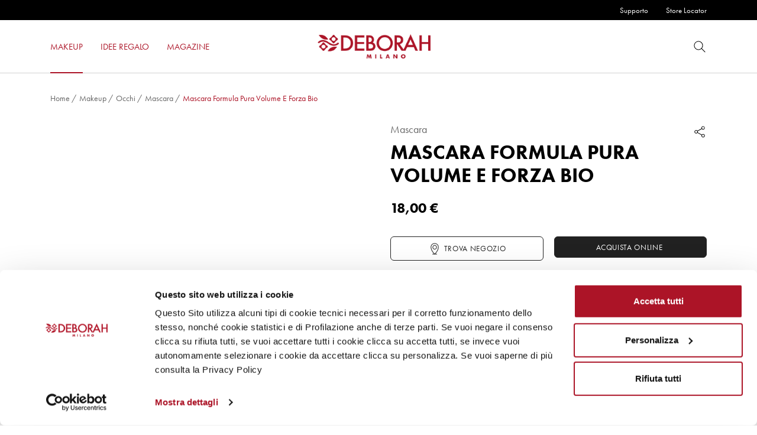

--- FILE ---
content_type: text/html; charset=UTF-8
request_url: https://www.deborahmilano.com/it/product/makeup/eyes/mascara/mascara-formula-pura-volume-e-forza-bio/
body_size: 47927
content:
<!DOCTYPE html>
<html lang="it-IT">
<head>
  <meta charset="UTF-8">
  <meta name="viewport" content="width=device-width, initial-scale=1, shrink-to-fit=no">
  <link rel="profile" href="https://gmpg.org/xfn/11">

  <script type="text/javascript" data-cookieconsent="ignore">
	window.dataLayer = window.dataLayer || [];

	function gtag() {
		dataLayer.push(arguments);
	}

	gtag("consent", "default", {
		ad_personalization: "denied",
		ad_storage: "denied",
		ad_user_data: "denied",
		analytics_storage: "denied",
		functionality_storage: "denied",
		personalization_storage: "denied",
		security_storage: "granted",
		wait_for_update: 500,
	});
	gtag("set", "ads_data_redaction", true);
	gtag("set", "url_passthrough", true);
</script>
<script type="text/javascript" data-cookieconsent="ignore">
		(function (w, d, s, l, i) {
		w[l] = w[l] || [];
		w[l].push({'gtm.start': new Date().getTime(), event: 'gtm.js'});
		var f = d.getElementsByTagName(s)[0], j = d.createElement(s), dl = l !== 'dataLayer' ? '&l=' + l : '';
		j.async = true;
		j.src = 'https://www.googletagmanager.com/gtm.js?id=' + i + dl;
		f.parentNode.insertBefore(j, f);
	})(
		window,
		document,
		'script',
		'dataLayer',
		'GTM-PVJMH78'
	);
</script>
<script type="text/javascript"
		id="Cookiebot"
		src="https://consent.cookiebot.com/uc.js"
		data-implementation="wp"
		data-cbid="38f107f5-5629-426f-8ea5-e7faed03a12a"
						data-culture="IT"
				data-blockingmode="auto"
	></script>
				<script>document.documentElement.className = document.documentElement.className + ' yes-js js_active js'</script>
			
	<!-- Facebook Pixel Code -->
	<script>
	!function(f,b,e,v,n,t,s)
	{if(f.fbq)return;n=f.fbq=function(){n.callMethod?
	n.callMethod.apply(n,arguments):n.queue.push(arguments)};
	if(!f._fbq)f._fbq=n;n.push=n;n.loaded=!0;n.version='2.0';
	n.queue=[];t=b.createElement(e);t.async=!0;
	t.src=v;s=b.getElementsByTagName(e)[0];
	s.parentNode.insertBefore(t,s)}(window, document,'script',
	'https://connect.facebook.net/en_US/fbevents.js');
	fbq('init', '596636681158222');
	fbq('track', 'PageView');
	</script>
	<noscript><img height="1" width="1" style="display:none" src="https://www.facebook.com/tr?id=596636681158222&ev=PageView&noscript=1"/></noscript>
	<!-- End Facebook Pixel Code -->
	<script>
	!function (w, d, t) {
	w.TiktokAnalyticsObject=t;var ttq=w[t]=w[t]||[];ttq.methods=["page","track","identify","instances","debug","on","off","once","ready","alias","group","enableCookie","disableCookie"],ttq.setAndDefer=function(t,e){t[e]=function(){t.push([e].concat(Array.prototype.slice.call(arguments,0)))}};for(var i=0;i<ttq.methods.length;i++)ttq.setAndDefer(ttq,ttq.methods[i]);ttq.instance=function(t){for(var e=ttq._i[t]||[],n=0;n<ttq.methods.length;n++)ttq.setAndDefer(e,ttq.methods[n]);return e},ttq.load=function(e,n){var i="https://analytics.tiktok.com/i18n/pixel/events.js";ttq._i=ttq._i||{},ttq._i[e]=[],ttq._i[e]._u=i,ttq._t=ttq._t||{},ttq._t[e]=+new Date,ttq._o=ttq._o||{},ttq._o[e]=n||{};var o=document.createElement("script");o.type="text/javascript",o.async=!0,o.src=i+"?sdkid="+e+"&lib="+t;var a=document.getElementsByTagName("script")[0];a.parentNode.insertBefore(o,a)};
	ttq.load('CD2I2LRC77U4MDGIGMR0');
	ttq.page();
	}(window, document, 'ttq');
	</script><meta name='robots' content='index, follow, max-image-preview:large, max-snippet:-1, max-video-preview:-1' />

	<!-- This site is optimized with the Yoast SEO plugin v26.8 - https://yoast.com/product/yoast-seo-wordpress/ -->
	<title>MASCARA FORMULA PURA VOLUME E FORZA BIO &#8211; Deborah Milano</title>
	<link rel="canonical" href="https://www.deborahmilano.com/it/product/makeup/eyes/mascara/mascara-formula-pura-volume-e-forza-bio/" />
	<meta property="og:locale" content="it_IT" />
	<meta property="og:type" content="article" />
	<meta property="og:title" content="MASCARA FORMULA PURA VOLUME E FORZA BIO &#8211; Deborah Milano" />
	<meta property="og:description" content="Un mascara dal volume immediato che allo stesso tempo rinforza le ciglia per un risultato strabiliante. La formula – Biologica, Vegana e Cruelty free &#8211;&hellip;" />
	<meta property="og:url" content="https://www.deborahmilano.com/it/product/makeup/eyes/mascara/mascara-formula-pura-volume-e-forza-bio/" />
	<meta property="og:site_name" content="Deborah Milano" />
	<meta property="article:modified_time" content="2023-11-14T11:17:20+00:00" />
	<meta property="og:image" content="https://www.deborahmilano.com/it/wp-content/uploads/2023/06/MFV004823_nero.jpg" />
	<meta property="og:image:width" content="1000" />
	<meta property="og:image:height" content="1000" />
	<meta property="og:image:type" content="image/jpeg" />
	<meta name="twitter:card" content="summary_large_image" />
	<script type="application/ld+json" class="yoast-schema-graph">{"@context":"https://schema.org","@graph":[{"@type":"WebPage","@id":"https://www.deborahmilano.com/it/product/makeup/eyes/mascara/mascara-formula-pura-volume-e-forza-bio/","url":"https://www.deborahmilano.com/it/product/makeup/eyes/mascara/mascara-formula-pura-volume-e-forza-bio/","name":"MASCARA FORMULA PURA VOLUME E FORZA BIO &#8211; Deborah Milano","isPartOf":{"@id":"https://www.deborahmilano.com/it/#website"},"primaryImageOfPage":{"@id":"https://www.deborahmilano.com/it/product/makeup/eyes/mascara/mascara-formula-pura-volume-e-forza-bio/#primaryimage"},"image":{"@id":"https://www.deborahmilano.com/it/product/makeup/eyes/mascara/mascara-formula-pura-volume-e-forza-bio/#primaryimage"},"thumbnailUrl":"https://www.deborahmilano.com/it/wp-content/uploads/2023/06/MFV004823_nero.jpg","datePublished":"2023-06-30T09:05:31+00:00","dateModified":"2023-11-14T11:17:20+00:00","breadcrumb":{"@id":"https://www.deborahmilano.com/it/product/makeup/eyes/mascara/mascara-formula-pura-volume-e-forza-bio/#breadcrumb"},"inLanguage":"it-IT","potentialAction":[{"@type":"ReadAction","target":["https://www.deborahmilano.com/it/product/makeup/eyes/mascara/mascara-formula-pura-volume-e-forza-bio/"]}]},{"@type":"ImageObject","inLanguage":"it-IT","@id":"https://www.deborahmilano.com/it/product/makeup/eyes/mascara/mascara-formula-pura-volume-e-forza-bio/#primaryimage","url":"https://www.deborahmilano.com/it/wp-content/uploads/2023/06/MFV004823_nero.jpg","contentUrl":"https://www.deborahmilano.com/it/wp-content/uploads/2023/06/MFV004823_nero.jpg","width":1000,"height":1000},{"@type":"BreadcrumbList","@id":"https://www.deborahmilano.com/it/product/makeup/eyes/mascara/mascara-formula-pura-volume-e-forza-bio/#breadcrumb","itemListElement":[{"@type":"ListItem","position":1,"name":"Home","item":"https://www.deborahmilano.com/it/"},{"@type":"ListItem","position":2,"name":"Shop","item":"https://www.deborahmilano.com/it/shop/"},{"@type":"ListItem","position":3,"name":"Makeup","item":"https://www.deborahmilano.com/it/products/makeup/"},{"@type":"ListItem","position":4,"name":"Occhi","item":"https://www.deborahmilano.com/it/products/makeup/eyes/"},{"@type":"ListItem","position":5,"name":"Mascara","item":"https://www.deborahmilano.com/it/products/makeup/eyes/mascara/"},{"@type":"ListItem","position":6,"name":"MASCARA FORMULA PURA VOLUME E FORZA BIO"}]},{"@type":"WebSite","@id":"https://www.deborahmilano.com/it/#website","url":"https://www.deborahmilano.com/it/","name":"Deborah Milano","description":"Cosmetici, Prodotti Make Up, Tutorial Trucco e Nail Art","publisher":{"@id":"https://www.deborahmilano.com/it/#organization"},"potentialAction":[{"@type":"SearchAction","target":{"@type":"EntryPoint","urlTemplate":"https://www.deborahmilano.com/it/?s={search_term_string}"},"query-input":{"@type":"PropertyValueSpecification","valueRequired":true,"valueName":"search_term_string"}}],"inLanguage":"it-IT"},{"@type":"Organization","@id":"https://www.deborahmilano.com/it/#organization","name":"Deborah Milano","url":"https://www.deborahmilano.com/it/","logo":{"@type":"ImageObject","inLanguage":"it-IT","@id":"https://www.deborahmilano.com/it/#/schema/logo/image/","url":"https://www.deborahmilano.com/it/wp-content/uploads/2020/11/logo-deborah.png","contentUrl":"https://www.deborahmilano.com/it/wp-content/uploads/2020/11/logo-deborah.png","width":238,"height":51,"caption":"Deborah Milano"},"image":{"@id":"https://www.deborahmilano.com/it/#/schema/logo/image/"}}]}</script>
	<!-- / Yoast SEO plugin. -->


<link rel='dns-prefetch' href='//use.typekit.net' />
<link rel="alternate" type="application/rss+xml" title="Deborah Milano &raquo; Feed" href="https://www.deborahmilano.com/it/feed/" />
<link rel="alternate" type="application/rss+xml" title="Deborah Milano &raquo; Feed dei commenti" href="https://www.deborahmilano.com/it/comments/feed/" />
<style id='wp-img-auto-sizes-contain-inline-css' type='text/css'>
img:is([sizes=auto i],[sizes^="auto," i]){contain-intrinsic-size:3000px 1500px}
/*# sourceURL=wp-img-auto-sizes-contain-inline-css */
</style>
<link rel='stylesheet' id='wp-block-library-css' href='https://www.deborahmilano.com/it/wp-includes/css/dist/block-library/style.min.css?ver=6.9' type='text/css' media='all' />
<style id='wp-block-media-text-inline-css' type='text/css'>
.wp-block-media-text{box-sizing:border-box;
  /*!rtl:begin:ignore*/direction:ltr;
  /*!rtl:end:ignore*/display:grid;grid-template-columns:50% 1fr;grid-template-rows:auto}.wp-block-media-text.has-media-on-the-right{grid-template-columns:1fr 50%}.wp-block-media-text.is-vertically-aligned-top>.wp-block-media-text__content,.wp-block-media-text.is-vertically-aligned-top>.wp-block-media-text__media{align-self:start}.wp-block-media-text.is-vertically-aligned-center>.wp-block-media-text__content,.wp-block-media-text.is-vertically-aligned-center>.wp-block-media-text__media,.wp-block-media-text>.wp-block-media-text__content,.wp-block-media-text>.wp-block-media-text__media{align-self:center}.wp-block-media-text.is-vertically-aligned-bottom>.wp-block-media-text__content,.wp-block-media-text.is-vertically-aligned-bottom>.wp-block-media-text__media{align-self:end}.wp-block-media-text>.wp-block-media-text__media{
  /*!rtl:begin:ignore*/grid-column:1;grid-row:1;
  /*!rtl:end:ignore*/margin:0}.wp-block-media-text>.wp-block-media-text__content{direction:ltr;
  /*!rtl:begin:ignore*/grid-column:2;grid-row:1;
  /*!rtl:end:ignore*/padding:0 8%;word-break:break-word}.wp-block-media-text.has-media-on-the-right>.wp-block-media-text__media{
  /*!rtl:begin:ignore*/grid-column:2;grid-row:1
  /*!rtl:end:ignore*/}.wp-block-media-text.has-media-on-the-right>.wp-block-media-text__content{
  /*!rtl:begin:ignore*/grid-column:1;grid-row:1
  /*!rtl:end:ignore*/}.wp-block-media-text__media a{display:block}.wp-block-media-text__media img,.wp-block-media-text__media video{height:auto;max-width:unset;vertical-align:middle;width:100%}.wp-block-media-text.is-image-fill>.wp-block-media-text__media{background-size:cover;height:100%;min-height:250px}.wp-block-media-text.is-image-fill>.wp-block-media-text__media>a{display:block;height:100%}.wp-block-media-text.is-image-fill>.wp-block-media-text__media img{height:1px;margin:-1px;overflow:hidden;padding:0;position:absolute;width:1px;clip:rect(0,0,0,0);border:0}.wp-block-media-text.is-image-fill-element>.wp-block-media-text__media{height:100%;min-height:250px}.wp-block-media-text.is-image-fill-element>.wp-block-media-text__media>a{display:block;height:100%}.wp-block-media-text.is-image-fill-element>.wp-block-media-text__media img{height:100%;object-fit:cover;width:100%}@media (max-width:600px){.wp-block-media-text.is-stacked-on-mobile{grid-template-columns:100%!important}.wp-block-media-text.is-stacked-on-mobile>.wp-block-media-text__media{grid-column:1;grid-row:1}.wp-block-media-text.is-stacked-on-mobile>.wp-block-media-text__content{grid-column:1;grid-row:2}}
/*# sourceURL=https://www.deborahmilano.com/it/wp-includes/blocks/media-text/style.min.css */
</style>
<style id='global-styles-inline-css' type='text/css'>
:root{--wp--preset--aspect-ratio--square: 1;--wp--preset--aspect-ratio--4-3: 4/3;--wp--preset--aspect-ratio--3-4: 3/4;--wp--preset--aspect-ratio--3-2: 3/2;--wp--preset--aspect-ratio--2-3: 2/3;--wp--preset--aspect-ratio--16-9: 16/9;--wp--preset--aspect-ratio--9-16: 9/16;--wp--preset--color--black: #000000;--wp--preset--color--cyan-bluish-gray: #abb8c3;--wp--preset--color--white: #ffffff;--wp--preset--color--pale-pink: #f78da7;--wp--preset--color--vivid-red: #cf2e2e;--wp--preset--color--luminous-vivid-orange: #ff6900;--wp--preset--color--luminous-vivid-amber: #fcb900;--wp--preset--color--light-green-cyan: #7bdcb5;--wp--preset--color--vivid-green-cyan: #00d084;--wp--preset--color--pale-cyan-blue: #8ed1fc;--wp--preset--color--vivid-cyan-blue: #0693e3;--wp--preset--color--vivid-purple: #9b51e0;--wp--preset--color--primary-light: #bd4352;--wp--preset--color--primary: #ac1427;--wp--preset--color--secondary-light: #fbcfcf;--wp--preset--color--secondary: #f9c3c3;--wp--preset--color--alt-light: #f2333d;--wp--preset--color--alt: #ee000c;--wp--preset--color--light: #f2f2f2;--wp--preset--color--border: #d2d2d2;--wp--preset--color--text: #000000;--wp--preset--color--text-alt: #212121;--wp--preset--color--text-light: #676767;--wp--preset--gradient--vivid-cyan-blue-to-vivid-purple: linear-gradient(135deg,rgb(6,147,227) 0%,rgb(155,81,224) 100%);--wp--preset--gradient--light-green-cyan-to-vivid-green-cyan: linear-gradient(135deg,rgb(122,220,180) 0%,rgb(0,208,130) 100%);--wp--preset--gradient--luminous-vivid-amber-to-luminous-vivid-orange: linear-gradient(135deg,rgb(252,185,0) 0%,rgb(255,105,0) 100%);--wp--preset--gradient--luminous-vivid-orange-to-vivid-red: linear-gradient(135deg,rgb(255,105,0) 0%,rgb(207,46,46) 100%);--wp--preset--gradient--very-light-gray-to-cyan-bluish-gray: linear-gradient(135deg,rgb(238,238,238) 0%,rgb(169,184,195) 100%);--wp--preset--gradient--cool-to-warm-spectrum: linear-gradient(135deg,rgb(74,234,220) 0%,rgb(151,120,209) 20%,rgb(207,42,186) 40%,rgb(238,44,130) 60%,rgb(251,105,98) 80%,rgb(254,248,76) 100%);--wp--preset--gradient--blush-light-purple: linear-gradient(135deg,rgb(255,206,236) 0%,rgb(152,150,240) 100%);--wp--preset--gradient--blush-bordeaux: linear-gradient(135deg,rgb(254,205,165) 0%,rgb(254,45,45) 50%,rgb(107,0,62) 100%);--wp--preset--gradient--luminous-dusk: linear-gradient(135deg,rgb(255,203,112) 0%,rgb(199,81,192) 50%,rgb(65,88,208) 100%);--wp--preset--gradient--pale-ocean: linear-gradient(135deg,rgb(255,245,203) 0%,rgb(182,227,212) 50%,rgb(51,167,181) 100%);--wp--preset--gradient--electric-grass: linear-gradient(135deg,rgb(202,248,128) 0%,rgb(113,206,126) 100%);--wp--preset--gradient--midnight: linear-gradient(135deg,rgb(2,3,129) 0%,rgb(40,116,252) 100%);--wp--preset--font-size--small: 14px;--wp--preset--font-size--medium: 18px;--wp--preset--font-size--large: 21px;--wp--preset--font-size--x-large: 42px;--wp--preset--font-size--extra: 30px;--wp--preset--spacing--20: 0.44rem;--wp--preset--spacing--30: 0.67rem;--wp--preset--spacing--40: 1rem;--wp--preset--spacing--50: 1.5rem;--wp--preset--spacing--60: 2.25rem;--wp--preset--spacing--70: 3.38rem;--wp--preset--spacing--80: 5.06rem;--wp--preset--shadow--natural: 6px 6px 9px rgba(0, 0, 0, 0.2);--wp--preset--shadow--deep: 12px 12px 50px rgba(0, 0, 0, 0.4);--wp--preset--shadow--sharp: 6px 6px 0px rgba(0, 0, 0, 0.2);--wp--preset--shadow--outlined: 6px 6px 0px -3px rgb(255, 255, 255), 6px 6px rgb(0, 0, 0);--wp--preset--shadow--crisp: 6px 6px 0px rgb(0, 0, 0);}:where(.is-layout-flex){gap: 0.5em;}:where(.is-layout-grid){gap: 0.5em;}body .is-layout-flex{display: flex;}.is-layout-flex{flex-wrap: wrap;align-items: center;}.is-layout-flex > :is(*, div){margin: 0;}body .is-layout-grid{display: grid;}.is-layout-grid > :is(*, div){margin: 0;}:where(.wp-block-columns.is-layout-flex){gap: 2em;}:where(.wp-block-columns.is-layout-grid){gap: 2em;}:where(.wp-block-post-template.is-layout-flex){gap: 1.25em;}:where(.wp-block-post-template.is-layout-grid){gap: 1.25em;}.has-black-color{color: var(--wp--preset--color--black) !important;}.has-cyan-bluish-gray-color{color: var(--wp--preset--color--cyan-bluish-gray) !important;}.has-white-color{color: var(--wp--preset--color--white) !important;}.has-pale-pink-color{color: var(--wp--preset--color--pale-pink) !important;}.has-vivid-red-color{color: var(--wp--preset--color--vivid-red) !important;}.has-luminous-vivid-orange-color{color: var(--wp--preset--color--luminous-vivid-orange) !important;}.has-luminous-vivid-amber-color{color: var(--wp--preset--color--luminous-vivid-amber) !important;}.has-light-green-cyan-color{color: var(--wp--preset--color--light-green-cyan) !important;}.has-vivid-green-cyan-color{color: var(--wp--preset--color--vivid-green-cyan) !important;}.has-pale-cyan-blue-color{color: var(--wp--preset--color--pale-cyan-blue) !important;}.has-vivid-cyan-blue-color{color: var(--wp--preset--color--vivid-cyan-blue) !important;}.has-vivid-purple-color{color: var(--wp--preset--color--vivid-purple) !important;}.has-black-background-color{background-color: var(--wp--preset--color--black) !important;}.has-cyan-bluish-gray-background-color{background-color: var(--wp--preset--color--cyan-bluish-gray) !important;}.has-white-background-color{background-color: var(--wp--preset--color--white) !important;}.has-pale-pink-background-color{background-color: var(--wp--preset--color--pale-pink) !important;}.has-vivid-red-background-color{background-color: var(--wp--preset--color--vivid-red) !important;}.has-luminous-vivid-orange-background-color{background-color: var(--wp--preset--color--luminous-vivid-orange) !important;}.has-luminous-vivid-amber-background-color{background-color: var(--wp--preset--color--luminous-vivid-amber) !important;}.has-light-green-cyan-background-color{background-color: var(--wp--preset--color--light-green-cyan) !important;}.has-vivid-green-cyan-background-color{background-color: var(--wp--preset--color--vivid-green-cyan) !important;}.has-pale-cyan-blue-background-color{background-color: var(--wp--preset--color--pale-cyan-blue) !important;}.has-vivid-cyan-blue-background-color{background-color: var(--wp--preset--color--vivid-cyan-blue) !important;}.has-vivid-purple-background-color{background-color: var(--wp--preset--color--vivid-purple) !important;}.has-black-border-color{border-color: var(--wp--preset--color--black) !important;}.has-cyan-bluish-gray-border-color{border-color: var(--wp--preset--color--cyan-bluish-gray) !important;}.has-white-border-color{border-color: var(--wp--preset--color--white) !important;}.has-pale-pink-border-color{border-color: var(--wp--preset--color--pale-pink) !important;}.has-vivid-red-border-color{border-color: var(--wp--preset--color--vivid-red) !important;}.has-luminous-vivid-orange-border-color{border-color: var(--wp--preset--color--luminous-vivid-orange) !important;}.has-luminous-vivid-amber-border-color{border-color: var(--wp--preset--color--luminous-vivid-amber) !important;}.has-light-green-cyan-border-color{border-color: var(--wp--preset--color--light-green-cyan) !important;}.has-vivid-green-cyan-border-color{border-color: var(--wp--preset--color--vivid-green-cyan) !important;}.has-pale-cyan-blue-border-color{border-color: var(--wp--preset--color--pale-cyan-blue) !important;}.has-vivid-cyan-blue-border-color{border-color: var(--wp--preset--color--vivid-cyan-blue) !important;}.has-vivid-purple-border-color{border-color: var(--wp--preset--color--vivid-purple) !important;}.has-vivid-cyan-blue-to-vivid-purple-gradient-background{background: var(--wp--preset--gradient--vivid-cyan-blue-to-vivid-purple) !important;}.has-light-green-cyan-to-vivid-green-cyan-gradient-background{background: var(--wp--preset--gradient--light-green-cyan-to-vivid-green-cyan) !important;}.has-luminous-vivid-amber-to-luminous-vivid-orange-gradient-background{background: var(--wp--preset--gradient--luminous-vivid-amber-to-luminous-vivid-orange) !important;}.has-luminous-vivid-orange-to-vivid-red-gradient-background{background: var(--wp--preset--gradient--luminous-vivid-orange-to-vivid-red) !important;}.has-very-light-gray-to-cyan-bluish-gray-gradient-background{background: var(--wp--preset--gradient--very-light-gray-to-cyan-bluish-gray) !important;}.has-cool-to-warm-spectrum-gradient-background{background: var(--wp--preset--gradient--cool-to-warm-spectrum) !important;}.has-blush-light-purple-gradient-background{background: var(--wp--preset--gradient--blush-light-purple) !important;}.has-blush-bordeaux-gradient-background{background: var(--wp--preset--gradient--blush-bordeaux) !important;}.has-luminous-dusk-gradient-background{background: var(--wp--preset--gradient--luminous-dusk) !important;}.has-pale-ocean-gradient-background{background: var(--wp--preset--gradient--pale-ocean) !important;}.has-electric-grass-gradient-background{background: var(--wp--preset--gradient--electric-grass) !important;}.has-midnight-gradient-background{background: var(--wp--preset--gradient--midnight) !important;}.has-small-font-size{font-size: var(--wp--preset--font-size--small) !important;}.has-medium-font-size{font-size: var(--wp--preset--font-size--medium) !important;}.has-large-font-size{font-size: var(--wp--preset--font-size--large) !important;}.has-x-large-font-size{font-size: var(--wp--preset--font-size--x-large) !important;}
/*# sourceURL=global-styles-inline-css */
</style>
<style id='core-block-supports-inline-css' type='text/css'>
.wp-container-core-buttons-is-layout-16018d1d{justify-content:center;}
/*# sourceURL=core-block-supports-inline-css */
</style>

<style id='classic-theme-styles-inline-css' type='text/css'>
/*! This file is auto-generated */
.wp-block-button__link{color:#fff;background-color:#32373c;border-radius:9999px;box-shadow:none;text-decoration:none;padding:calc(.667em + 2px) calc(1.333em + 2px);font-size:1.125em}.wp-block-file__button{background:#32373c;color:#fff;text-decoration:none}
/*# sourceURL=/wp-includes/css/classic-themes.min.css */
</style>
<link rel='stylesheet' id='wp-components-css' href='https://www.deborahmilano.com/it/wp-includes/css/dist/components/style.min.css?ver=6.9' type='text/css' media='all' />
<link rel='stylesheet' id='wp-preferences-css' href='https://www.deborahmilano.com/it/wp-includes/css/dist/preferences/style.min.css?ver=6.9' type='text/css' media='all' />
<link rel='stylesheet' id='wp-block-editor-css' href='https://www.deborahmilano.com/it/wp-includes/css/dist/block-editor/style.min.css?ver=6.9' type='text/css' media='all' />
<link rel='stylesheet' id='popup-maker-block-library-style-css' href='https://www.deborahmilano.com/it/wp-content/plugins/popup-maker/dist/packages/block-library-style.css?ver=dbea705cfafe089d65f1' type='text/css' media='all' />
<link rel='stylesheet' id='getwid-blocks-css' href='https://www.deborahmilano.com/it/wp-content/plugins/getwid/assets/css/blocks.style.css?ver=2.1.3' type='text/css' media='all' />
<link rel='stylesheet' id='contact-form-7-css' href='https://www.deborahmilano.com/it/wp-content/plugins/contact-form-7/includes/css/styles.css?ver=6.1.4' type='text/css' media='all' />
<link rel='stylesheet' id='photoswipe-css' href='https://www.deborahmilano.com/it/wp-content/plugins/woocommerce/assets/css/photoswipe/photoswipe.min.css?ver=10.4.3' type='text/css' media='all' />
<link rel='stylesheet' id='photoswipe-default-skin-css' href='https://www.deborahmilano.com/it/wp-content/plugins/woocommerce/assets/css/photoswipe/default-skin/default-skin.min.css?ver=10.4.3' type='text/css' media='all' />
<link rel='stylesheet' id='woocommerce-layout-css' href='https://www.deborahmilano.com/it/wp-content/plugins/woocommerce/assets/css/woocommerce-layout.css?ver=10.4.3' type='text/css' media='all' />
<link rel='stylesheet' id='woocommerce-smallscreen-css' href='https://www.deborahmilano.com/it/wp-content/plugins/woocommerce/assets/css/woocommerce-smallscreen.css?ver=10.4.3' type='text/css' media='only screen and (max-width: 768px)' />
<link rel='stylesheet' id='woocommerce-general-css' href='https://www.deborahmilano.com/it/wp-content/plugins/woocommerce/assets/css/woocommerce.css?ver=10.4.3' type='text/css' media='all' />
<style id='woocommerce-inline-inline-css' type='text/css'>
.woocommerce form .form-row .required { visibility: visible; }
/*# sourceURL=woocommerce-inline-inline-css */
</style>
<link rel='stylesheet' id='wpsl-styles-css' href='https://www.deborahmilano.com/it/wp-content/plugins/wp-store-locator/css/styles.min.css?ver=2.2.261' type='text/css' media='all' />
<link rel='stylesheet' id='yith-wcan-shortcodes-css' href='https://www.deborahmilano.com/it/wp-content/plugins/yith-woocommerce-ajax-navigation/assets/css/shortcodes.css?ver=5.16.0' type='text/css' media='all' />
<style id='yith-wcan-shortcodes-inline-css' type='text/css'>
:root{
	--yith-wcan-filters_colors_titles: #434343;
	--yith-wcan-filters_colors_background: #FFFFFF;
	--yith-wcan-filters_colors_accent: #A7144C;
	--yith-wcan-filters_colors_accent_r: 167;
	--yith-wcan-filters_colors_accent_g: 20;
	--yith-wcan-filters_colors_accent_b: 76;
	--yith-wcan-color_swatches_border_radius: 100%;
	--yith-wcan-color_swatches_size: 30px;
	--yith-wcan-labels_style_background: #FFFFFF;
	--yith-wcan-labels_style_background_hover: #A7144C;
	--yith-wcan-labels_style_background_active: #A7144C;
	--yith-wcan-labels_style_text: #434343;
	--yith-wcan-labels_style_text_hover: #FFFFFF;
	--yith-wcan-labels_style_text_active: #FFFFFF;
	--yith-wcan-anchors_style_text: #434343;
	--yith-wcan-anchors_style_text_hover: #A7144C;
	--yith-wcan-anchors_style_text_active: #A7144C;
}
/*# sourceURL=yith-wcan-shortcodes-inline-css */
</style>
<link rel='stylesheet' id='yith_wccl_frontend-css' href='https://www.deborahmilano.com/it/wp-content/plugins/yith-woocommerce-color-label-variations-premium/assets/css/yith-wccl.css?ver=3.15.0' type='text/css' media='all' />
<style id='yith_wccl_frontend-inline-css' type='text/css'>
:root{
	--yith-wccl-tooltip-colors_background: #448a85;
	--yith-wccl-tooltip-colors_text-color: #ffffff;
	--yith-wccl-form-colors_border: #ffffff;
	--yith-wccl-form-colors_accent: #448a85;
	--yith-wccl-form-colors-accent-hover: rgba(68,138,133,0.4);
	--yith-wccl-customization-color-swatches-size: 25px;
	--yith-wccl-customization-color-swatches-border-radius: 25px;
	--yith-wccl-customization-option-border-radius: 25px;
}
/*# sourceURL=yith_wccl_frontend-inline-css */
</style>
<link rel='stylesheet' id='jquery-selectBox-css' href='https://www.deborahmilano.com/it/wp-content/plugins/yith-woocommerce-wishlist/assets/css/jquery.selectBox.css?ver=1.2.0' type='text/css' media='all' />
<link rel='stylesheet' id='woocommerce_prettyPhoto_css-css' href='//www.deborahmilano.com/it/wp-content/plugins/woocommerce/assets/css/prettyPhoto.css?ver=3.1.6' type='text/css' media='all' />
<link rel='stylesheet' id='yith-wcwl-main-css' href='https://www.deborahmilano.com/it/wp-content/plugins/yith-woocommerce-wishlist/assets/css/style.css?ver=4.11.0' type='text/css' media='all' />
<style id='yith-wcwl-main-inline-css' type='text/css'>
 :root { --color-add-to-wishlist-background: #ffffff; --color-add-to-wishlist-text: #262626; --color-add-to-wishlist-border: #262626; --color-add-to-wishlist-background-hover: #262626; --color-add-to-wishlist-text-hover: #FFFFFF; --color-add-to-wishlist-border-hover: #262626; --rounded-corners-radius: 16px; --color-add-to-cart-background: #333333; --color-add-to-cart-text: #FFFFFF; --color-add-to-cart-border: #333333; --color-add-to-cart-background-hover: #4F4F4F; --color-add-to-cart-text-hover: #FFFFFF; --color-add-to-cart-border-hover: #4F4F4F; --add-to-cart-rounded-corners-radius: 16px; --color-button-style-1-background: #333333; --color-button-style-1-text: #FFFFFF; --color-button-style-1-border: #333333; --color-button-style-1-background-hover: #4F4F4F; --color-button-style-1-text-hover: #FFFFFF; --color-button-style-1-border-hover: #4F4F4F; --color-button-style-2-background: #333333; --color-button-style-2-text: #FFFFFF; --color-button-style-2-border: #333333; --color-button-style-2-background-hover: #4F4F4F; --color-button-style-2-text-hover: #FFFFFF; --color-button-style-2-border-hover: #4F4F4F; --color-wishlist-table-background: #FFFFFF; --color-wishlist-table-text: #6d6c6c; --color-wishlist-table-border: #FFFFFF; --color-headers-background: #F4F4F4; --color-share-button-color: #FFFFFF; --color-share-button-color-hover: #FFFFFF; --color-fb-button-background: #39599E; --color-fb-button-background-hover: #595A5A; --color-tw-button-background: #45AFE2; --color-tw-button-background-hover: #595A5A; --color-pr-button-background: #AB2E31; --color-pr-button-background-hover: #595A5A; --color-em-button-background: #FBB102; --color-em-button-background-hover: #595A5A; --color-wa-button-background: #00A901; --color-wa-button-background-hover: #595A5A; --feedback-duration: 3s } 
 :root { --color-add-to-wishlist-background: #ffffff; --color-add-to-wishlist-text: #262626; --color-add-to-wishlist-border: #262626; --color-add-to-wishlist-background-hover: #262626; --color-add-to-wishlist-text-hover: #FFFFFF; --color-add-to-wishlist-border-hover: #262626; --rounded-corners-radius: 16px; --color-add-to-cart-background: #333333; --color-add-to-cart-text: #FFFFFF; --color-add-to-cart-border: #333333; --color-add-to-cart-background-hover: #4F4F4F; --color-add-to-cart-text-hover: #FFFFFF; --color-add-to-cart-border-hover: #4F4F4F; --add-to-cart-rounded-corners-radius: 16px; --color-button-style-1-background: #333333; --color-button-style-1-text: #FFFFFF; --color-button-style-1-border: #333333; --color-button-style-1-background-hover: #4F4F4F; --color-button-style-1-text-hover: #FFFFFF; --color-button-style-1-border-hover: #4F4F4F; --color-button-style-2-background: #333333; --color-button-style-2-text: #FFFFFF; --color-button-style-2-border: #333333; --color-button-style-2-background-hover: #4F4F4F; --color-button-style-2-text-hover: #FFFFFF; --color-button-style-2-border-hover: #4F4F4F; --color-wishlist-table-background: #FFFFFF; --color-wishlist-table-text: #6d6c6c; --color-wishlist-table-border: #FFFFFF; --color-headers-background: #F4F4F4; --color-share-button-color: #FFFFFF; --color-share-button-color-hover: #FFFFFF; --color-fb-button-background: #39599E; --color-fb-button-background-hover: #595A5A; --color-tw-button-background: #45AFE2; --color-tw-button-background-hover: #595A5A; --color-pr-button-background: #AB2E31; --color-pr-button-background-hover: #595A5A; --color-em-button-background: #FBB102; --color-em-button-background-hover: #595A5A; --color-wa-button-background: #00A901; --color-wa-button-background-hover: #595A5A; --feedback-duration: 3s } 
/*# sourceURL=yith-wcwl-main-inline-css */
</style>
<link rel='stylesheet' id='bootstrap-base-css' href='https://www.deborahmilano.com/it/wp-content/themes/deborah/assets/css/bootstrap-base.min.css?ver=4.5.3' type='text/css' media='all' />
<link rel='stylesheet' id='tiny-slider-css' href='https://www.deborahmilano.com/it/wp-content/themes/deborah/assets/css/tiny-slider.min.css?ver=2.9.3' type='text/css' media='all' />
<link rel='stylesheet' id='deborah-font-css' href='https://use.typekit.net/lyt5foa.css?ver=6.9' type='text/css' media='all' />
<link rel='stylesheet' id='deborah-blocks-css' href='https://www.deborahmilano.com/it/wp-content/themes/deborah/assets/css/blocks-custom.css?ver=1.4' type='text/css' media='all' />
<link rel='stylesheet' id='deborah-theme-css' href='https://www.deborahmilano.com/it/wp-content/themes/deborah/assets/css/main.css?ver=1.4' type='text/css' media='all' />
<style id='deborah-theme-inline-css' type='text/css'>
:root {--primary-color: #ac1427;--primary-dark-color: #961222;--primary-light-color: #bd4352;--secondary-color: #f9c3c3;--secondary-dark-color: #d8aaaa;--secondary-light-color: #fbcfcf;--alt-color: #ee000c;--alt-dark-color: #cf000b;--alt-light-color: #f2333d;--light-color: #f2f2f2;--border-color: #d2d2d2;--text-color: #000000;--text-alt-color: #212121;--text-alt-hover-color: #4e4e4e;--text-light-color: #676767;--white-color: #ffffff;}
.has-small-font-size {font-size: 14px}
.has-medium-font-size {font-size: 18px}
.has-large-font-size {font-size: 21px}
.has-extra-font-size {font-size: 30px}

.has-primary-color {color: var(--primary-color) !important}
.has-primary-background-color {background-color: var(--primary-color) !important}
.has-primary-light-color {color: var(--primary-light-color) !important}
.has-primary-light-background-color {background-color: var(--primary-light-color) !important}
.has-secondary-color {color: var(--secondary-color) !important}
.has-secondary-background-color {background-color: var(--secondary-color) !important}
.has-secondary-light-color {color: var(--secondary-light-color) !important}
.has-secondary-light-background-color {background-color: var(--secondary-light-color) !important}
.has-alt-color {color: var(--alt-color) !important}
.has-alt-background-color {background-color: var(--alt-color) !important}
.has-alt-light-color {color: var(--alt-light-color) !important}
.has-alt-light-background-color {background-color: var(--alt-light-color) !important}
.has-light-color {color: var(--light-color) !important}
.has-light-background-color {background-color: var(--light-color) !important}
.has-border-color {color: var(--border-color) !important}
.has-border-background-color {background-color: var(--border-color) !important}
.has-text-background-color {background-color: var(--text-color) !important}
.has-text-alt-color {color: var(--text-alt-color) !important}
.has-text-alt-background-color {background-color: var(--text-alt-color) !important}
.has-text-light-color {color: var(--text-light-color) !important}
.has-text-light-background-color {background-color: var(--text-light-color) !important}
.has-white-color {color: var(--white-color) !important}
.has-white-background-color {background-color: var(--white-color) !important}
.has-text-color:not(.has-primary-color):not(.has-secondary-color):not(.has-alt-color):not(.has-light-color):not(.has-border-color):not(.has-text-alt-color):not(.has-text-light-color):not(.has-white-color) {color: var(--text-color)}
/*# sourceURL=deborah-theme-inline-css */
</style>
<link rel='stylesheet' id='deborah-woocommerce-css' href='https://www.deborahmilano.com/it/wp-content/themes/deborah/assets/css/woocommerce.css?ver=6.9' type='text/css' media='all' />
<style id='deborah-woocommerce-inline-css' type='text/css'>
@font-face {
		font-family: "star";
		src: url("https://www.deborahmilano.com/it/wp-content/plugins/woocommerce/assets/fonts/star.eot");
		src: url("https://www.deborahmilano.com/it/wp-content/plugins/woocommerce/assets/fonts/star.eot?#iefix") format("embedded-opentype"),
			url("https://www.deborahmilano.com/it/wp-content/plugins/woocommerce/assets/fonts/star.woff") format("woff"),
			url("https://www.deborahmilano.com/it/wp-content/plugins/woocommerce/assets/fonts/star.ttf") format("truetype"),
			url("https://www.deborahmilano.com/it/wp-content/plugins/woocommerce/assets/fonts/star.svg#star") format("svg");
		font-weight: normal;
		font-style: normal;
	}
/*# sourceURL=deborah-woocommerce-inline-css */
</style>
<style id='wp-block-heading-inline-css' type='text/css'>
h1:where(.wp-block-heading).has-background,h2:where(.wp-block-heading).has-background,h3:where(.wp-block-heading).has-background,h4:where(.wp-block-heading).has-background,h5:where(.wp-block-heading).has-background,h6:where(.wp-block-heading).has-background{padding:1.25em 2.375em}h1.has-text-align-left[style*=writing-mode]:where([style*=vertical-lr]),h1.has-text-align-right[style*=writing-mode]:where([style*=vertical-rl]),h2.has-text-align-left[style*=writing-mode]:where([style*=vertical-lr]),h2.has-text-align-right[style*=writing-mode]:where([style*=vertical-rl]),h3.has-text-align-left[style*=writing-mode]:where([style*=vertical-lr]),h3.has-text-align-right[style*=writing-mode]:where([style*=vertical-rl]),h4.has-text-align-left[style*=writing-mode]:where([style*=vertical-lr]),h4.has-text-align-right[style*=writing-mode]:where([style*=vertical-rl]),h5.has-text-align-left[style*=writing-mode]:where([style*=vertical-lr]),h5.has-text-align-right[style*=writing-mode]:where([style*=vertical-rl]),h6.has-text-align-left[style*=writing-mode]:where([style*=vertical-lr]),h6.has-text-align-right[style*=writing-mode]:where([style*=vertical-rl]){rotate:180deg}
/*# sourceURL=https://www.deborahmilano.com/it/wp-includes/blocks/heading/style.min.css */
</style>
<style id='wp-block-paragraph-inline-css' type='text/css'>
.is-small-text{font-size:.875em}.is-regular-text{font-size:1em}.is-large-text{font-size:2.25em}.is-larger-text{font-size:3em}.has-drop-cap:not(:focus):first-letter{float:left;font-size:8.4em;font-style:normal;font-weight:100;line-height:.68;margin:.05em .1em 0 0;text-transform:uppercase}body.rtl .has-drop-cap:not(:focus):first-letter{float:none;margin-left:.1em}p.has-drop-cap.has-background{overflow:hidden}:root :where(p.has-background){padding:1.25em 2.375em}:where(p.has-text-color:not(.has-link-color)) a{color:inherit}p.has-text-align-left[style*="writing-mode:vertical-lr"],p.has-text-align-right[style*="writing-mode:vertical-rl"]{rotate:180deg}
/*# sourceURL=https://www.deborahmilano.com/it/wp-includes/blocks/paragraph/style.min.css */
</style>
<style id='wp-block-embed-inline-css' type='text/css'>
.wp-block-embed.alignleft,.wp-block-embed.alignright,.wp-block[data-align=left]>[data-type="core/embed"],.wp-block[data-align=right]>[data-type="core/embed"]{max-width:360px;width:100%}.wp-block-embed.alignleft .wp-block-embed__wrapper,.wp-block-embed.alignright .wp-block-embed__wrapper,.wp-block[data-align=left]>[data-type="core/embed"] .wp-block-embed__wrapper,.wp-block[data-align=right]>[data-type="core/embed"] .wp-block-embed__wrapper{min-width:280px}.wp-block-cover .wp-block-embed{min-height:240px;min-width:320px}.wp-block-embed{overflow-wrap:break-word}.wp-block-embed :where(figcaption){margin-bottom:1em;margin-top:.5em}.wp-block-embed iframe{max-width:100%}.wp-block-embed__wrapper{position:relative}.wp-embed-responsive .wp-has-aspect-ratio .wp-block-embed__wrapper:before{content:"";display:block;padding-top:50%}.wp-embed-responsive .wp-has-aspect-ratio iframe{bottom:0;height:100%;left:0;position:absolute;right:0;top:0;width:100%}.wp-embed-responsive .wp-embed-aspect-21-9 .wp-block-embed__wrapper:before{padding-top:42.85%}.wp-embed-responsive .wp-embed-aspect-18-9 .wp-block-embed__wrapper:before{padding-top:50%}.wp-embed-responsive .wp-embed-aspect-16-9 .wp-block-embed__wrapper:before{padding-top:56.25%}.wp-embed-responsive .wp-embed-aspect-4-3 .wp-block-embed__wrapper:before{padding-top:75%}.wp-embed-responsive .wp-embed-aspect-1-1 .wp-block-embed__wrapper:before{padding-top:100%}.wp-embed-responsive .wp-embed-aspect-9-16 .wp-block-embed__wrapper:before{padding-top:177.77%}.wp-embed-responsive .wp-embed-aspect-1-2 .wp-block-embed__wrapper:before{padding-top:200%}
/*# sourceURL=https://www.deborahmilano.com/it/wp-includes/blocks/embed/style.min.css */
</style>
<style id='wp-block-embed-theme-inline-css' type='text/css'>
.wp-block-embed :where(figcaption){color:#555;font-size:13px;text-align:center}.is-dark-theme .wp-block-embed :where(figcaption){color:#ffffffa6}.wp-block-embed{margin:0 0 1em}
/*# sourceURL=https://www.deborahmilano.com/it/wp-includes/blocks/embed/theme.min.css */
</style>
<style id='wp-block-button-inline-css' type='text/css'>
.wp-block-button__link{align-content:center;box-sizing:border-box;cursor:pointer;display:inline-block;height:100%;text-align:center;word-break:break-word}.wp-block-button__link.aligncenter{text-align:center}.wp-block-button__link.alignright{text-align:right}:where(.wp-block-button__link){border-radius:9999px;box-shadow:none;padding:calc(.667em + 2px) calc(1.333em + 2px);text-decoration:none}.wp-block-button[style*=text-decoration] .wp-block-button__link{text-decoration:inherit}.wp-block-buttons>.wp-block-button.has-custom-width{max-width:none}.wp-block-buttons>.wp-block-button.has-custom-width .wp-block-button__link{width:100%}.wp-block-buttons>.wp-block-button.has-custom-font-size .wp-block-button__link{font-size:inherit}.wp-block-buttons>.wp-block-button.wp-block-button__width-25{width:calc(25% - var(--wp--style--block-gap, .5em)*.75)}.wp-block-buttons>.wp-block-button.wp-block-button__width-50{width:calc(50% - var(--wp--style--block-gap, .5em)*.5)}.wp-block-buttons>.wp-block-button.wp-block-button__width-75{width:calc(75% - var(--wp--style--block-gap, .5em)*.25)}.wp-block-buttons>.wp-block-button.wp-block-button__width-100{flex-basis:100%;width:100%}.wp-block-buttons.is-vertical>.wp-block-button.wp-block-button__width-25{width:25%}.wp-block-buttons.is-vertical>.wp-block-button.wp-block-button__width-50{width:50%}.wp-block-buttons.is-vertical>.wp-block-button.wp-block-button__width-75{width:75%}.wp-block-button.is-style-squared,.wp-block-button__link.wp-block-button.is-style-squared{border-radius:0}.wp-block-button.no-border-radius,.wp-block-button__link.no-border-radius{border-radius:0!important}:root :where(.wp-block-button .wp-block-button__link.is-style-outline),:root :where(.wp-block-button.is-style-outline>.wp-block-button__link){border:2px solid;padding:.667em 1.333em}:root :where(.wp-block-button .wp-block-button__link.is-style-outline:not(.has-text-color)),:root :where(.wp-block-button.is-style-outline>.wp-block-button__link:not(.has-text-color)){color:currentColor}:root :where(.wp-block-button .wp-block-button__link.is-style-outline:not(.has-background)),:root :where(.wp-block-button.is-style-outline>.wp-block-button__link:not(.has-background)){background-color:initial;background-image:none}
/*# sourceURL=https://www.deborahmilano.com/it/wp-includes/blocks/button/style.min.css */
</style>
<style id='wp-block-buttons-inline-css' type='text/css'>
.wp-block-buttons{box-sizing:border-box}.wp-block-buttons.is-vertical{flex-direction:column}.wp-block-buttons.is-vertical>.wp-block-button:last-child{margin-bottom:0}.wp-block-buttons>.wp-block-button{display:inline-block;margin:0}.wp-block-buttons.is-content-justification-left{justify-content:flex-start}.wp-block-buttons.is-content-justification-left.is-vertical{align-items:flex-start}.wp-block-buttons.is-content-justification-center{justify-content:center}.wp-block-buttons.is-content-justification-center.is-vertical{align-items:center}.wp-block-buttons.is-content-justification-right{justify-content:flex-end}.wp-block-buttons.is-content-justification-right.is-vertical{align-items:flex-end}.wp-block-buttons.is-content-justification-space-between{justify-content:space-between}.wp-block-buttons.aligncenter{text-align:center}.wp-block-buttons:not(.is-content-justification-space-between,.is-content-justification-right,.is-content-justification-left,.is-content-justification-center) .wp-block-button.aligncenter{margin-left:auto;margin-right:auto;width:100%}.wp-block-buttons[style*=text-decoration] .wp-block-button,.wp-block-buttons[style*=text-decoration] .wp-block-button__link{text-decoration:inherit}.wp-block-buttons.has-custom-font-size .wp-block-button__link{font-size:inherit}.wp-block-buttons .wp-block-button__link{width:100%}.wp-block-button.aligncenter{text-align:center}
/*# sourceURL=https://www.deborahmilano.com/it/wp-includes/blocks/buttons/style.min.css */
</style>
<link rel='stylesheet' id='popup-maker-site-css' href='https://www.deborahmilano.com/it/wp-content/plugins/popup-maker/dist/assets/site.css?ver=1.21.5' type='text/css' media='all' />
<style id='popup-maker-site-inline-css' type='text/css'>
/* Popup Google Fonts */
@import url('//fonts.googleapis.com/css?family=Montserrat:100');

/* Popup Theme 26929: Solo contenuto - da utilizzare con page builder o l&#039;editor dei blocchi */
.pum-theme-26929, .pum-theme-content-only { background-color: rgba( 0, 0, 0, 0.40 ) } 
.pum-theme-26929 .pum-container, .pum-theme-content-only .pum-container { padding: 30px; border-radius: 0px; border: 1px none #000000; box-shadow: 0px 0px 0px 0px rgba( 2, 2, 2, 0.00 ); background-color: rgba( 255, 255, 255, 1.00 ) } 
.pum-theme-26929 .pum-title, .pum-theme-content-only .pum-title { color: #000000; text-align: center; text-shadow: 0px 0px 0px rgba( 2, 2, 2, 0.23 ); font-family: inherit; font-weight: 400; font-size: 32px; line-height: 36px } 
.pum-theme-26929 .pum-content, .pum-theme-content-only .pum-content { color: #000000; font-family: inherit; font-weight: 400 } 
.pum-theme-26929 .pum-content + .pum-close, .pum-theme-content-only .pum-content + .pum-close { position: absolute; height: 18px; width: 18px; left: auto; right: 7px; bottom: auto; top: 7px; padding: 0px; color: #000000; font-family: inherit; font-weight: 700; font-size: 20px; line-height: 20px; border: 1px none #ffffff; border-radius: 15px; box-shadow: 0px 0px 0px 0px rgba( 2, 2, 2, 0.00 ); text-shadow: 0px 0px 0px rgba( 0, 0, 0, 0.00 ); background-color: rgba( 255, 255, 255, 0.00 ) } 

/* Popup Theme 26926: Bordo netto */
.pum-theme-26926, .pum-theme-cutting-edge { background-color: rgba( 0, 0, 0, 0.50 ) } 
.pum-theme-26926 .pum-container, .pum-theme-cutting-edge .pum-container { padding: 18px; border-radius: 0px; border: 1px none #000000; box-shadow: 0px 10px 25px 0px rgba( 2, 2, 2, 0.50 ); background-color: rgba( 30, 115, 190, 1.00 ) } 
.pum-theme-26926 .pum-title, .pum-theme-cutting-edge .pum-title { color: #ffffff; text-align: left; text-shadow: 0px 0px 0px rgba( 2, 2, 2, 0.23 ); font-family: Sans-Serif; font-weight: 100; font-size: 26px; line-height: 28px } 
.pum-theme-26926 .pum-content, .pum-theme-cutting-edge .pum-content { color: #ffffff; font-family: inherit; font-weight: 100 } 
.pum-theme-26926 .pum-content + .pum-close, .pum-theme-cutting-edge .pum-content + .pum-close { position: absolute; height: 24px; width: 24px; left: auto; right: 0px; bottom: auto; top: 0px; padding: 0px; color: #1e73be; font-family: Times New Roman; font-weight: 100; font-size: 32px; line-height: 24px; border: 1px none #ffffff; border-radius: 0px; box-shadow: -1px 1px 1px 0px rgba( 2, 2, 2, 0.10 ); text-shadow: -1px 1px 1px rgba( 0, 0, 0, 0.10 ); background-color: rgba( 238, 238, 34, 1.00 ) } 

/* Popup Theme 26927: Cornice */
.pum-theme-26927, .pum-theme-framed-border { background-color: rgba( 255, 255, 255, 0.50 ) } 
.pum-theme-26927 .pum-container, .pum-theme-framed-border .pum-container { padding: 18px; border-radius: 0px; border: 20px outset #dd3333; box-shadow: 1px 1px 3px 0px rgba( 2, 2, 2, 0.97 ) inset; background-color: rgba( 255, 251, 239, 1.00 ) } 
.pum-theme-26927 .pum-title, .pum-theme-framed-border .pum-title { color: #000000; text-align: left; text-shadow: 0px 0px 0px rgba( 2, 2, 2, 0.23 ); font-family: inherit; font-weight: 100; font-size: 32px; line-height: 36px } 
.pum-theme-26927 .pum-content, .pum-theme-framed-border .pum-content { color: #2d2d2d; font-family: inherit; font-weight: 100 } 
.pum-theme-26927 .pum-content + .pum-close, .pum-theme-framed-border .pum-content + .pum-close { position: absolute; height: 20px; width: 20px; left: auto; right: -20px; bottom: auto; top: -20px; padding: 0px; color: #ffffff; font-family: Tahoma; font-weight: 700; font-size: 16px; line-height: 18px; border: 1px none #ffffff; border-radius: 0px; box-shadow: 0px 0px 0px 0px rgba( 2, 2, 2, 0.23 ); text-shadow: 0px 0px 0px rgba( 0, 0, 0, 0.23 ); background-color: rgba( 0, 0, 0, 0.55 ) } 

/* Popup Theme 26928: Barra fluttuante - Blu tenue */
.pum-theme-26928, .pum-theme-floating-bar { background-color: rgba( 255, 255, 255, 0.00 ) } 
.pum-theme-26928 .pum-container, .pum-theme-floating-bar .pum-container { padding: 8px; border-radius: 0px; border: 1px none #000000; box-shadow: 1px 1px 3px 0px rgba( 2, 2, 2, 0.23 ); background-color: rgba( 238, 246, 252, 1.00 ) } 
.pum-theme-26928 .pum-title, .pum-theme-floating-bar .pum-title { color: #505050; text-align: left; text-shadow: 0px 0px 0px rgba( 2, 2, 2, 0.23 ); font-family: inherit; font-weight: 400; font-size: 32px; line-height: 36px } 
.pum-theme-26928 .pum-content, .pum-theme-floating-bar .pum-content { color: #505050; font-family: inherit; font-weight: 400 } 
.pum-theme-26928 .pum-content + .pum-close, .pum-theme-floating-bar .pum-content + .pum-close { position: absolute; height: 18px; width: 18px; left: auto; right: 5px; bottom: auto; top: 50%; padding: 0px; color: #505050; font-family: Sans-Serif; font-weight: 700; font-size: 15px; line-height: 18px; border: 1px solid #505050; border-radius: 15px; box-shadow: 0px 0px 0px 0px rgba( 2, 2, 2, 0.00 ); text-shadow: 0px 0px 0px rgba( 0, 0, 0, 0.00 ); background-color: rgba( 255, 255, 255, 0.00 ); transform: translate(0, -50%) } 

/* Popup Theme 26923: Light Box */
.pum-theme-26923, .pum-theme-lightbox { background-color: rgba( 0, 0, 0, 0.60 ) } 
.pum-theme-26923 .pum-container, .pum-theme-lightbox .pum-container { padding: 18px; border-radius: 3px; border: 8px solid #000000; box-shadow: 0px 0px 30px 0px rgba( 2, 2, 2, 1.00 ); background-color: rgba( 255, 255, 255, 1.00 ) } 
.pum-theme-26923 .pum-title, .pum-theme-lightbox .pum-title { color: #000000; text-align: left; text-shadow: 0px 0px 0px rgba( 2, 2, 2, 0.23 ); font-family: inherit; font-weight: 100; font-size: 32px; line-height: 36px } 
.pum-theme-26923 .pum-content, .pum-theme-lightbox .pum-content { color: #000000; font-family: inherit; font-weight: 100 } 
.pum-theme-26923 .pum-content + .pum-close, .pum-theme-lightbox .pum-content + .pum-close { position: absolute; height: 26px; width: 26px; left: auto; right: -13px; bottom: auto; top: -13px; padding: 0px; color: #ffffff; font-family: Arial; font-weight: 100; font-size: 24px; line-height: 24px; border: 2px solid #ffffff; border-radius: 26px; box-shadow: 0px 0px 15px 1px rgba( 2, 2, 2, 0.75 ); text-shadow: 0px 0px 0px rgba( 0, 0, 0, 0.23 ); background-color: rgba( 0, 0, 0, 1.00 ) } 

/* Popup Theme 26924: Blu aziendale */
.pum-theme-26924, .pum-theme-enterprise-blue { background-color: rgba( 0, 0, 0, 0.70 ) } 
.pum-theme-26924 .pum-container, .pum-theme-enterprise-blue .pum-container { padding: 28px; border-radius: 5px; border: 1px none #000000; box-shadow: 0px 10px 25px 4px rgba( 2, 2, 2, 0.50 ); background-color: rgba( 255, 255, 255, 1.00 ) } 
.pum-theme-26924 .pum-title, .pum-theme-enterprise-blue .pum-title { color: #315b7c; text-align: left; text-shadow: 0px 0px 0px rgba( 2, 2, 2, 0.23 ); font-family: inherit; font-weight: 100; font-size: 34px; line-height: 36px } 
.pum-theme-26924 .pum-content, .pum-theme-enterprise-blue .pum-content { color: #2d2d2d; font-family: inherit; font-weight: 100 } 
.pum-theme-26924 .pum-content + .pum-close, .pum-theme-enterprise-blue .pum-content + .pum-close { position: absolute; height: 28px; width: 28px; left: auto; right: 8px; bottom: auto; top: 8px; padding: 4px; color: #ffffff; font-family: Times New Roman; font-weight: 100; font-size: 20px; line-height: 20px; border: 1px none #ffffff; border-radius: 42px; box-shadow: 0px 0px 0px 0px rgba( 2, 2, 2, 0.23 ); text-shadow: 0px 0px 0px rgba( 0, 0, 0, 0.23 ); background-color: rgba( 49, 91, 124, 1.00 ) } 

/* Popup Theme 26925: Disclaimer */
.pum-theme-26925, .pum-theme-hello-box { background-color: rgba( 0, 0, 0, 0.75 ) } 
.pum-theme-26925 .pum-container, .pum-theme-hello-box .pum-container { padding: 30px; border-radius: 80px; border: 14px solid #81d742; box-shadow: 0px 0px 0px 0px rgba( 2, 2, 2, 0.00 ); background-color: rgba( 255, 255, 255, 1.00 ) } 
.pum-theme-26925 .pum-title, .pum-theme-hello-box .pum-title { color: #2d2d2d; text-align: left; text-shadow: 0px 0px 0px rgba( 2, 2, 2, 0.23 ); font-family: Montserrat; font-weight: 100; font-size: 32px; line-height: 36px } 
.pum-theme-26925 .pum-content, .pum-theme-hello-box .pum-content { color: #2d2d2d; font-family: inherit; font-weight: 100 } 
.pum-theme-26925 .pum-content + .pum-close, .pum-theme-hello-box .pum-content + .pum-close { position: absolute; height: auto; width: auto; left: auto; right: -30px; bottom: auto; top: -30px; padding: 0px; color: #2d2d2d; font-family: Times New Roman; font-weight: 100; font-size: 32px; line-height: 28px; border: 1px none #ffffff; border-radius: 28px; box-shadow: 0px 0px 0px 0px rgba( 2, 2, 2, 0.23 ); text-shadow: 0px 0px 0px rgba( 0, 0, 0, 0.23 ); background-color: rgba( 255, 255, 255, 1.00 ) } 

/* Popup Theme 26922: Tema predefinito */
.pum-theme-26922, .pum-theme-tema-predefinito { background-color: rgba( 255, 255, 255, 1.00 ) } 
.pum-theme-26922 .pum-container, .pum-theme-tema-predefinito .pum-container { padding: 18px; border-radius: 0px; border: 1px none #000000; box-shadow: 1px 1px 3px 0px rgba( 2, 2, 2, 0.23 ); background-color: rgba( 249, 249, 249, 1.00 ) } 
.pum-theme-26922 .pum-title, .pum-theme-tema-predefinito .pum-title { color: #000000; text-align: left; text-shadow: 0px 0px 0px rgba( 2, 2, 2, 0.23 ); font-family: inherit; font-weight: 400; font-size: 32px; font-style: normal; line-height: 36px } 
.pum-theme-26922 .pum-content, .pum-theme-tema-predefinito .pum-content { color: #8c8c8c; font-family: inherit; font-weight: 400; font-style: inherit } 
.pum-theme-26922 .pum-content + .pum-close, .pum-theme-tema-predefinito .pum-content + .pum-close { position: absolute; height: auto; width: auto; left: auto; right: 0px; bottom: auto; top: 0px; padding: 8px; color: #ffffff; font-family: inherit; font-weight: 400; font-size: 12px; font-style: inherit; line-height: 36px; border: 1px none #ffffff; border-radius: 0px; box-shadow: 1px 1px 3px 0px rgba( 2, 2, 2, 0.23 ); text-shadow: 0px 0px 0px rgba( 0, 0, 0, 0.23 ); background-color: rgba( 0, 183, 205, 1.00 ) } 


/*# sourceURL=popup-maker-site-inline-css */
</style>
<style id='wp-block-image-inline-css' type='text/css'>
.wp-block-image>a,.wp-block-image>figure>a{display:inline-block}.wp-block-image img{box-sizing:border-box;height:auto;max-width:100%;vertical-align:bottom}@media not (prefers-reduced-motion){.wp-block-image img.hide{visibility:hidden}.wp-block-image img.show{animation:show-content-image .4s}}.wp-block-image[style*=border-radius] img,.wp-block-image[style*=border-radius]>a{border-radius:inherit}.wp-block-image.has-custom-border img{box-sizing:border-box}.wp-block-image.aligncenter{text-align:center}.wp-block-image.alignfull>a,.wp-block-image.alignwide>a{width:100%}.wp-block-image.alignfull img,.wp-block-image.alignwide img{height:auto;width:100%}.wp-block-image .aligncenter,.wp-block-image .alignleft,.wp-block-image .alignright,.wp-block-image.aligncenter,.wp-block-image.alignleft,.wp-block-image.alignright{display:table}.wp-block-image .aligncenter>figcaption,.wp-block-image .alignleft>figcaption,.wp-block-image .alignright>figcaption,.wp-block-image.aligncenter>figcaption,.wp-block-image.alignleft>figcaption,.wp-block-image.alignright>figcaption{caption-side:bottom;display:table-caption}.wp-block-image .alignleft{float:left;margin:.5em 1em .5em 0}.wp-block-image .alignright{float:right;margin:.5em 0 .5em 1em}.wp-block-image .aligncenter{margin-left:auto;margin-right:auto}.wp-block-image :where(figcaption){margin-bottom:1em;margin-top:.5em}.wp-block-image.is-style-circle-mask img{border-radius:9999px}@supports ((-webkit-mask-image:none) or (mask-image:none)) or (-webkit-mask-image:none){.wp-block-image.is-style-circle-mask img{border-radius:0;-webkit-mask-image:url('data:image/svg+xml;utf8,<svg viewBox="0 0 100 100" xmlns="http://www.w3.org/2000/svg"><circle cx="50" cy="50" r="50"/></svg>');mask-image:url('data:image/svg+xml;utf8,<svg viewBox="0 0 100 100" xmlns="http://www.w3.org/2000/svg"><circle cx="50" cy="50" r="50"/></svg>');mask-mode:alpha;-webkit-mask-position:center;mask-position:center;-webkit-mask-repeat:no-repeat;mask-repeat:no-repeat;-webkit-mask-size:contain;mask-size:contain}}:root :where(.wp-block-image.is-style-rounded img,.wp-block-image .is-style-rounded img){border-radius:9999px}.wp-block-image figure{margin:0}.wp-lightbox-container{display:flex;flex-direction:column;position:relative}.wp-lightbox-container img{cursor:zoom-in}.wp-lightbox-container img:hover+button{opacity:1}.wp-lightbox-container button{align-items:center;backdrop-filter:blur(16px) saturate(180%);background-color:#5a5a5a40;border:none;border-radius:4px;cursor:zoom-in;display:flex;height:20px;justify-content:center;opacity:0;padding:0;position:absolute;right:16px;text-align:center;top:16px;width:20px;z-index:100}@media not (prefers-reduced-motion){.wp-lightbox-container button{transition:opacity .2s ease}}.wp-lightbox-container button:focus-visible{outline:3px auto #5a5a5a40;outline:3px auto -webkit-focus-ring-color;outline-offset:3px}.wp-lightbox-container button:hover{cursor:pointer;opacity:1}.wp-lightbox-container button:focus{opacity:1}.wp-lightbox-container button:focus,.wp-lightbox-container button:hover,.wp-lightbox-container button:not(:hover):not(:active):not(.has-background){background-color:#5a5a5a40;border:none}.wp-lightbox-overlay{box-sizing:border-box;cursor:zoom-out;height:100vh;left:0;overflow:hidden;position:fixed;top:0;visibility:hidden;width:100%;z-index:100000}.wp-lightbox-overlay .close-button{align-items:center;cursor:pointer;display:flex;justify-content:center;min-height:40px;min-width:40px;padding:0;position:absolute;right:calc(env(safe-area-inset-right) + 16px);top:calc(env(safe-area-inset-top) + 16px);z-index:5000000}.wp-lightbox-overlay .close-button:focus,.wp-lightbox-overlay .close-button:hover,.wp-lightbox-overlay .close-button:not(:hover):not(:active):not(.has-background){background:none;border:none}.wp-lightbox-overlay .lightbox-image-container{height:var(--wp--lightbox-container-height);left:50%;overflow:hidden;position:absolute;top:50%;transform:translate(-50%,-50%);transform-origin:top left;width:var(--wp--lightbox-container-width);z-index:9999999999}.wp-lightbox-overlay .wp-block-image{align-items:center;box-sizing:border-box;display:flex;height:100%;justify-content:center;margin:0;position:relative;transform-origin:0 0;width:100%;z-index:3000000}.wp-lightbox-overlay .wp-block-image img{height:var(--wp--lightbox-image-height);min-height:var(--wp--lightbox-image-height);min-width:var(--wp--lightbox-image-width);width:var(--wp--lightbox-image-width)}.wp-lightbox-overlay .wp-block-image figcaption{display:none}.wp-lightbox-overlay button{background:none;border:none}.wp-lightbox-overlay .scrim{background-color:#fff;height:100%;opacity:.9;position:absolute;width:100%;z-index:2000000}.wp-lightbox-overlay.active{visibility:visible}@media not (prefers-reduced-motion){.wp-lightbox-overlay.active{animation:turn-on-visibility .25s both}.wp-lightbox-overlay.active img{animation:turn-on-visibility .35s both}.wp-lightbox-overlay.show-closing-animation:not(.active){animation:turn-off-visibility .35s both}.wp-lightbox-overlay.show-closing-animation:not(.active) img{animation:turn-off-visibility .25s both}.wp-lightbox-overlay.zoom.active{animation:none;opacity:1;visibility:visible}.wp-lightbox-overlay.zoom.active .lightbox-image-container{animation:lightbox-zoom-in .4s}.wp-lightbox-overlay.zoom.active .lightbox-image-container img{animation:none}.wp-lightbox-overlay.zoom.active .scrim{animation:turn-on-visibility .4s forwards}.wp-lightbox-overlay.zoom.show-closing-animation:not(.active){animation:none}.wp-lightbox-overlay.zoom.show-closing-animation:not(.active) .lightbox-image-container{animation:lightbox-zoom-out .4s}.wp-lightbox-overlay.zoom.show-closing-animation:not(.active) .lightbox-image-container img{animation:none}.wp-lightbox-overlay.zoom.show-closing-animation:not(.active) .scrim{animation:turn-off-visibility .4s forwards}}@keyframes show-content-image{0%{visibility:hidden}99%{visibility:hidden}to{visibility:visible}}@keyframes turn-on-visibility{0%{opacity:0}to{opacity:1}}@keyframes turn-off-visibility{0%{opacity:1;visibility:visible}99%{opacity:0;visibility:visible}to{opacity:0;visibility:hidden}}@keyframes lightbox-zoom-in{0%{transform:translate(calc((-100vw + var(--wp--lightbox-scrollbar-width))/2 + var(--wp--lightbox-initial-left-position)),calc(-50vh + var(--wp--lightbox-initial-top-position))) scale(var(--wp--lightbox-scale))}to{transform:translate(-50%,-50%) scale(1)}}@keyframes lightbox-zoom-out{0%{transform:translate(-50%,-50%) scale(1);visibility:visible}99%{visibility:visible}to{transform:translate(calc((-100vw + var(--wp--lightbox-scrollbar-width))/2 + var(--wp--lightbox-initial-left-position)),calc(-50vh + var(--wp--lightbox-initial-top-position))) scale(var(--wp--lightbox-scale));visibility:hidden}}
/*# sourceURL=https://www.deborahmilano.com/it/wp-includes/blocks/image/style.min.css */
</style>
<style id='wp-block-image-theme-inline-css' type='text/css'>
:root :where(.wp-block-image figcaption){color:#555;font-size:13px;text-align:center}.is-dark-theme :root :where(.wp-block-image figcaption){color:#ffffffa6}.wp-block-image{margin:0 0 1em}
/*# sourceURL=https://www.deborahmilano.com/it/wp-includes/blocks/image/theme.min.css */
</style>
<script type="text/template" id="tmpl-variation-template">
	<div class="woocommerce-variation-description">{{{ data.variation.variation_description }}}</div>
	<div class="woocommerce-variation-price">{{{ data.variation.price_html }}}</div>
	<div class="woocommerce-variation-availability">{{{ data.variation.availability_html }}}</div>
</script>
<script type="text/template" id="tmpl-unavailable-variation-template">
	<p role="alert">Questo prodotto non è disponibile. Scegli un&#039;altra combinazione.</p>
</script>
<script type="text/javascript" src="https://www.deborahmilano.com/it/wp-includes/js/jquery/jquery.min.js?ver=3.7.1" id="jquery-core-js"></script>
<script type="text/javascript" src="https://www.deborahmilano.com/it/wp-includes/js/jquery/jquery-migrate.min.js?ver=3.4.1" id="jquery-migrate-js"></script>
<script type="text/javascript" src="https://www.deborahmilano.com/it/wp-content/plugins/woocommerce/assets/js/jquery-blockui/jquery.blockUI.min.js?ver=2.7.0-wc.10.4.3" id="wc-jquery-blockui-js" data-wp-strategy="defer"></script>
<script type="text/javascript" id="wc-add-to-cart-js-extra">
/* <![CDATA[ */
var wc_add_to_cart_params = {"ajax_url":"/it/wp-admin/admin-ajax.php","wc_ajax_url":"/it/?wc-ajax=%%endpoint%%","i18n_view_cart":"Visualizza carrello","cart_url":"https://www.deborahmilano.com/it/cart/","is_cart":"","cart_redirect_after_add":"no"};
//# sourceURL=wc-add-to-cart-js-extra
/* ]]> */
</script>
<script type="text/javascript" src="https://www.deborahmilano.com/it/wp-content/plugins/woocommerce/assets/js/frontend/add-to-cart.min.js?ver=10.4.3" id="wc-add-to-cart-js" defer="defer" data-wp-strategy="defer"></script>
<script type="text/javascript" src="https://www.deborahmilano.com/it/wp-content/plugins/woocommerce/assets/js/zoom/jquery.zoom.min.js?ver=1.7.21-wc.10.4.3" id="wc-zoom-js" defer="defer" data-wp-strategy="defer"></script>
<script type="text/javascript" src="https://www.deborahmilano.com/it/wp-content/plugins/woocommerce/assets/js/flexslider/jquery.flexslider.min.js?ver=2.7.2-wc.10.4.3" id="wc-flexslider-js" defer="defer" data-wp-strategy="defer"></script>
<script type="text/javascript" src="https://www.deborahmilano.com/it/wp-content/plugins/woocommerce/assets/js/photoswipe/photoswipe.min.js?ver=4.1.1-wc.10.4.3" id="wc-photoswipe-js" defer="defer" data-wp-strategy="defer"></script>
<script type="text/javascript" src="https://www.deborahmilano.com/it/wp-content/plugins/woocommerce/assets/js/photoswipe/photoswipe-ui-default.min.js?ver=4.1.1-wc.10.4.3" id="wc-photoswipe-ui-default-js" defer="defer" data-wp-strategy="defer"></script>
<script type="text/javascript" id="wc-single-product-js-extra">
/* <![CDATA[ */
var wc_single_product_params = {"i18n_required_rating_text":"Seleziona una valutazione","i18n_rating_options":["1 stella su 5","2 stelle su 5","3 stelle su 5","4 stelle su 5","5 stelle su 5"],"i18n_product_gallery_trigger_text":"Visualizza la galleria di immagini a schermo intero","review_rating_required":"yes","flexslider":{"rtl":false,"animation":"slide","smoothHeight":false,"directionNav":true,"controlNav":"thumbnails","slideshow":false,"animationSpeed":500,"animationLoop":false,"allowOneSlide":false,"touch":false,"mousewheel":false,"prevText":"\u003Csvg class=\"icon icon-left\" aria-hidden=\"true\" xmlns=\"http://www.w3.org/2000/svg\" viewBox=\"0 0 24 24\"\u003E\u003Cpath d=\"M16 20.5c-.1 0-.3 0-.4-.1l-8-8c-.2-.2-.2-.5 0-.7l8-8c.2-.2.5-.2.7 0s.2.5 0 .7L8.7 12l7.6 7.6c.2.2.2.5 0 .7 0 .2-.2.2-.3.2z\"/\u003E\u003C/svg\u003E","nextText":"\u003Csvg class=\"icon icon-right\" aria-hidden=\"true\" xmlns=\"http://www.w3.org/2000/svg\" viewBox=\"0 0 24 24\"\u003E\u003Cpath d=\"M8 20.5c-.1 0-.3 0-.4-.1-.2-.2-.2-.5 0-.7l7.6-7.6-7.6-7.7c-.2-.2-.2-.5 0-.7s.5-.2.7 0l8 8c.2.2.2.5 0 .7l-8 8c0 .1-.2.1-.3.1z\"/\u003E\u003C/svg\u003E"},"zoom_enabled":"1","zoom_options":{"touch":false,"duration":200,"on":"mouseover","magnify":0.9},"photoswipe_enabled":"1","photoswipe_options":{"shareEl":false,"closeOnScroll":false,"history":false,"hideAnimationDuration":0,"showAnimationDuration":0},"flexslider_enabled":"1"};
//# sourceURL=wc-single-product-js-extra
/* ]]> */
</script>
<script type="text/javascript" src="https://www.deborahmilano.com/it/wp-content/plugins/woocommerce/assets/js/frontend/single-product.min.js?ver=10.4.3" id="wc-single-product-js" defer="defer" data-wp-strategy="defer"></script>
<script type="text/javascript" src="https://www.deborahmilano.com/it/wp-content/plugins/woocommerce/assets/js/js-cookie/js.cookie.min.js?ver=2.1.4-wc.10.4.3" id="wc-js-cookie-js" defer="defer" data-wp-strategy="defer"></script>
<script type="text/javascript" id="woocommerce-js-extra">
/* <![CDATA[ */
var woocommerce_params = {"ajax_url":"/it/wp-admin/admin-ajax.php","wc_ajax_url":"/it/?wc-ajax=%%endpoint%%","i18n_password_show":"Mostra password","i18n_password_hide":"Nascondi password"};
//# sourceURL=woocommerce-js-extra
/* ]]> */
</script>
<script type="text/javascript" src="https://www.deborahmilano.com/it/wp-content/plugins/woocommerce/assets/js/frontend/woocommerce.min.js?ver=10.4.3" id="woocommerce-js" defer="defer" data-wp-strategy="defer"></script>
<script type="text/javascript" src="https://www.deborahmilano.com/it/wp-includes/js/underscore.min.js?ver=1.13.7" id="underscore-js"></script>
<script type="text/javascript" id="wp-util-js-extra">
/* <![CDATA[ */
var _wpUtilSettings = {"ajax":{"url":"/it/wp-admin/admin-ajax.php"}};
//# sourceURL=wp-util-js-extra
/* ]]> */
</script>
<script type="text/javascript" src="https://www.deborahmilano.com/it/wp-includes/js/wp-util.min.js?ver=6.9" id="wp-util-js"></script>
<link rel="EditURI" type="application/rsd+xml" title="RSD" href="https://www.deborahmilano.com/it/xmlrpc.php?rsd" />
	<noscript><style>.woocommerce-product-gallery{ opacity: 1 !important; }</style></noscript>
	    <style type="text/css">
    .site-logo a, .site-logo a:hover, .site-logo a:focus { color: inherit; text-decoration: none; }    </style>
    <meta name="theme-color" content="#ac1427" /><link rel="icon" href="https://www.deborahmilano.com/it/wp-content/uploads/2020/12/cropped-deborah-icon.png" sizes="32x32" />
<link rel="icon" href="https://www.deborahmilano.com/it/wp-content/uploads/2020/12/cropped-deborah-icon.png" sizes="192x192" />
<link rel="apple-touch-icon" href="https://www.deborahmilano.com/it/wp-content/uploads/2020/12/cropped-deborah-icon.png" />
<meta name="msapplication-TileImage" content="https://www.deborahmilano.com/it/wp-content/uploads/2020/12/cropped-deborah-icon.png" />
<link rel="shortcut icon" href="https://www.deborahmilano.com/it/wp-content/themes/deborah/favicon.ico" />		<style type="text/css" id="wp-custom-css">
			@media (max-width: 767px) {
	.hero__item__inner > * {
		text-align: center !important;
	}
}
.product-wrap .cart.disabled div.quantity {
	display: none !important;
	visibility: hidden;
}
.wc-category__image[href*="lips"] img {
  max-height: 300px;
}
@media (max-width: 781px) {
  .wc-category__image[href*="lips"] img {
    height: 40vw;
  }
}
.woocommerce-variation-description {
	display: none;
	visibility: hidden;
}

.wp-block-cover-image.alignfull.is-repeated, .wp-block-cover.alignfull.is-repeated {
    background-repeat: no-repeat !important;
    background-size: cover !important;
}
.wp-block-cover-image .wp-block-cover__background, .wp-block-cover .wp-block-cover__background,
.wp-block-cover .wp-block-cover__image-background {
	top: inherit !important;
	bottom: inherit !important;
}
.wp-block-cover .wp-block-cover__image-background {
	z-index: -1 !important;
}

.wpcf7-form[data-status="init"] .wpcf7-not-valid-tip {
	display: none !important;
	visibility: hidden;
}
.wpcf7-acceptance .wpcf7-list-item {
	margin-left: 0;
}
.wpcf7-acceptance .wpcf7-list-item-label {
	padding-left: 30px;
}

/* Policies */
body.page-id-3 #main-content a,
body.page-id-15405 #main-content a {
	text-decoration: underline;
}

/* Cookiebot */
.site-logo img {
	object-fit: contain;
}		</style>
		<link rel='stylesheet' id='wc-blocks-style-css' href='https://www.deborahmilano.com/it/wp-content/plugins/woocommerce/assets/client/blocks/wc-blocks.css?ver=wc-10.4.3' type='text/css' media='all' />
</head>
<body class="wp-singular product-template-default single single-product postid-25910 wp-custom-logo wp-embed-responsive wp-theme-deborah theme-deborah woocommerce woocommerce-page woocommerce-no-js yith-wcan-free">
    <header id="header">
    
<div class="header__top">
  <div class="container">
    <div class="row">
            <div class="col">
        <ul id="menu-quick-links" class="header__top__nav"><li id="menu-item-834" class="menu-item menu-item-type-post_type menu-item-object-page menu-item-834"><a href="https://www.deborahmilano.com/it/supporto/">Supporto</a></li>
<li id="menu-item-16097" class="menu-item menu-item-type-post_type menu-item-object-page menu-item-16097"><a href="https://www.deborahmilano.com/it/store-locator/">Store Locator</a></li>
</ul>      </div>
    </div>
  </div>
</div>
    <div class="header__main">
      <div class="container">
        <nav class="navbar navbar--start">
          <ul id="main-menu" class="navbar__nav navbar__nav--mm"><li id="menu-item-46" class="menu-item menu-item-type-taxonomy menu-item-object-product_cat current-product-ancestor current-menu-parent current-product-parent menu-item-has-children menu-item-46"><a href="https://www.deborahmilano.com/it/products/makeup/"><span>Makeup</span><span class="caret" role="button"><svg class="icon icon-right" aria-hidden="true" xmlns="http://www.w3.org/2000/svg" viewBox="0 0 24 24"><path d="M8 20.5c-.1 0-.3 0-.4-.1-.2-.2-.2-.5 0-.7l7.6-7.6-7.6-7.7c-.2-.2-.2-.5 0-.7s.5-.2.7 0l8 8c.2.2.2.5 0 .7l-8 8c0 .1-.2.1-.3.1z"/></svg></span></a>
<ul class="sub-menu" style="background-image: url('https://www.deborahmilano.com/it/wp-content/uploads/2020/12/deborah_milano_maximenu.jpg')">
<div class="container--mm">	<li id="menu-item-28045" class="menu-item menu-item-type-taxonomy menu-item-object-product_cat menu-item-28045"><a href="https://www.deborahmilano.com/it/products/makeup/sparkling-nights-collection/"><h6>Sparkling Nights Collection</h6></a></li>
	<li id="menu-item-101" class="menu-item menu-item-type-taxonomy menu-item-object-product_cat current-product-ancestor current-menu-parent current-product-parent menu-item-has-children menu-item-101"><a href="https://www.deborahmilano.com/it/products/makeup/eyes/"><h6>Occhi</h6><span class="caret" role="button"><svg class="icon icon-right" aria-hidden="true" xmlns="http://www.w3.org/2000/svg" viewBox="0 0 24 24"><path d="M8 20.5c-.1 0-.3 0-.4-.1-.2-.2-.2-.5 0-.7l7.6-7.6-7.6-7.7c-.2-.2-.2-.5 0-.7s.5-.2.7 0l8 8c.2.2.2.5 0 .7l-8 8c0 .1-.2.1-.3.1z"/></svg></span></a>
	<ul class="sub-menu" >
		<li id="menu-item-191" class="menu-item menu-item-type-taxonomy menu-item-object-product_cat current-product-ancestor current-menu-parent current-product-parent menu-item-191"><a href="https://www.deborahmilano.com/it/products/makeup/eyes/mascara/">Mascara</a></li>
		<li id="menu-item-13566" class="menu-item menu-item-type-taxonomy menu-item-object-product_cat menu-item-13566"><a href="https://www.deborahmilano.com/it/products/makeup/eyes/eyeshadow/">Ombretti</a></li>
		<li id="menu-item-190" class="menu-item menu-item-type-taxonomy menu-item-object-product_cat menu-item-190"><a href="https://www.deborahmilano.com/it/products/makeup/eyes/eyeliner/">Eyeliner</a></li>
		<li id="menu-item-13567" class="menu-item menu-item-type-taxonomy menu-item-object-product_cat menu-item-13567"><a href="https://www.deborahmilano.com/it/products/makeup/eyes/eye-pencil/">Matite occhi</a></li>
		<li id="menu-item-13568" class="menu-item menu-item-type-taxonomy menu-item-object-product_cat menu-item-13568"><a href="https://www.deborahmilano.com/it/products/makeup/eyes/eyebrows/">Sopracciglia</a></li>

	</ul>
</li>
	<li id="menu-item-63" class="menu-item menu-item-type-taxonomy menu-item-object-product_cat menu-item-has-children menu-item-63"><a href="https://www.deborahmilano.com/it/products/makeup/lips/"><h6>Labbra</h6><span class="caret" role="button"><svg class="icon icon-right" aria-hidden="true" xmlns="http://www.w3.org/2000/svg" viewBox="0 0 24 24"><path d="M8 20.5c-.1 0-.3 0-.4-.1-.2-.2-.2-.5 0-.7l7.6-7.6-7.6-7.7c-.2-.2-.2-.5 0-.7s.5-.2.7 0l8 8c.2.2.2.5 0 .7l-8 8c0 .1-.2.1-.3.1z"/></svg></span></a>
	<ul class="sub-menu" >
		<li id="menu-item-64" class="menu-item menu-item-type-taxonomy menu-item-object-product_cat menu-item-64"><a href="https://www.deborahmilano.com/it/products/makeup/lips/lipstick/">Rossetti</a></li>
		<li id="menu-item-189" class="menu-item menu-item-type-taxonomy menu-item-object-product_cat menu-item-189"><a href="https://www.deborahmilano.com/it/products/makeup/lips/lip-pencils/">Matite labbra</a></li>
		<li id="menu-item-188" class="menu-item menu-item-type-taxonomy menu-item-object-product_cat menu-item-188"><a href="https://www.deborahmilano.com/it/products/makeup/lips/gloss/">Gloss</a></li>
		<li id="menu-item-13569" class="menu-item menu-item-type-taxonomy menu-item-object-product_cat menu-item-13569"><a href="https://www.deborahmilano.com/it/products/makeup/lips/lip-care/">Curativi labbra</a></li>

	</ul>
</li>
	<li id="menu-item-102" class="menu-item menu-item-type-taxonomy menu-item-object-product_cat menu-item-has-children menu-item-102"><a href="https://www.deborahmilano.com/it/products/makeup/face/"><h6>Viso</h6><span class="caret" role="button"><svg class="icon icon-right" aria-hidden="true" xmlns="http://www.w3.org/2000/svg" viewBox="0 0 24 24"><path d="M8 20.5c-.1 0-.3 0-.4-.1-.2-.2-.2-.5 0-.7l7.6-7.6-7.6-7.7c-.2-.2-.2-.5 0-.7s.5-.2.7 0l8 8c.2.2.2.5 0 .7l-8 8c0 .1-.2.1-.3.1z"/></svg></span></a>
	<ul class="sub-menu" >
		<li id="menu-item-26456" class="menu-item menu-item-type-taxonomy menu-item-object-product_cat menu-item-26456"><a href="https://www.deborahmilano.com/it/products/makeup/face/bb-cream/">BB Cream</a></li>
		<li id="menu-item-13570" class="menu-item menu-item-type-taxonomy menu-item-object-product_cat menu-item-13570"><a href="https://www.deborahmilano.com/it/products/makeup/face/foundation/">Fondotinta</a></li>
		<li id="menu-item-13571" class="menu-item menu-item-type-taxonomy menu-item-object-product_cat menu-item-13571"><a href="https://www.deborahmilano.com/it/products/makeup/face/bronzing-powder/">Terra</a></li>
		<li id="menu-item-13572" class="menu-item menu-item-type-taxonomy menu-item-object-product_cat menu-item-13572"><a href="https://www.deborahmilano.com/it/products/makeup/face/face-powder/">Cipria</a></li>
		<li id="menu-item-13573" class="menu-item menu-item-type-taxonomy menu-item-object-product_cat menu-item-13573"><a href="https://www.deborahmilano.com/it/products/makeup/face/blush/">Fard</a></li>
		<li id="menu-item-13574" class="menu-item menu-item-type-taxonomy menu-item-object-product_cat menu-item-13574"><a href="https://www.deborahmilano.com/it/products/makeup/face/concealers/">Correttori</a></li>
		<li id="menu-item-13575" class="menu-item menu-item-type-taxonomy menu-item-object-product_cat menu-item-13575"><a href="https://www.deborahmilano.com/it/products/makeup/face/primers/">Primer</a></li>

	</ul>
</li>
	<li id="menu-item-15603" class="menu-item menu-item-type-taxonomy menu-item-object-product_cat menu-item-15603"><a href="https://www.deborahmilano.com/it/products/makeup/fragrances/"><h6>Fragranze</h6></a></li>
	<li id="menu-item-103" class="menu-item menu-item-type-taxonomy menu-item-object-product_cat menu-item-has-children menu-item-103"><a href="https://www.deborahmilano.com/it/products/makeup/hands/"><h6>Mani</h6><span class="caret" role="button"><svg class="icon icon-right" aria-hidden="true" xmlns="http://www.w3.org/2000/svg" viewBox="0 0 24 24"><path d="M8 20.5c-.1 0-.3 0-.4-.1-.2-.2-.2-.5 0-.7l7.6-7.6-7.6-7.7c-.2-.2-.2-.5 0-.7s.5-.2.7 0l8 8c.2.2.2.5 0 .7l-8 8c0 .1-.2.1-.3.1z"/></svg></span></a>
	<ul class="sub-menu" >
		<li id="menu-item-13578" class="menu-item menu-item-type-taxonomy menu-item-object-product_cat menu-item-13578"><a href="https://www.deborahmilano.com/it/products/makeup/hands/nail-enamel/">Smalti</a></li>
		<li id="menu-item-15186" class="menu-item menu-item-type-taxonomy menu-item-object-product_cat menu-item-15186"><a href="https://www.deborahmilano.com/it/products/makeup/hands/nail-care/">Smalti trattamenti</a></li>
		<li id="menu-item-13580" class="menu-item menu-item-type-taxonomy menu-item-object-product_cat menu-item-13580"><a href="https://www.deborahmilano.com/it/products/makeup/hands/enamel-remover/">Solventi</a></li>
		<li id="menu-item-16270" class="menu-item menu-item-type-taxonomy menu-item-object-product_cat menu-item-16270"><a href="https://www.deborahmilano.com/it/products/makeup/hands/semi-permanent-gel-nail-enamel/">Smalti semipermanenti</a></li>

	</ul>
</li>
	<li id="menu-item-16735" class="menu-item menu-item-type-taxonomy menu-item-object-product_cat menu-item-16735"><a href="https://www.deborahmilano.com/it/products/makeup/kits-and-pochettes/"><h6>Kit e pochette</h6></a></li>
	<li id="menu-item-13198" class="menu-item menu-item-type-taxonomy menu-item-object-product_cat menu-item-has-children menu-item-13198"><a href="https://www.deborahmilano.com/it/products/makeup/accessories/"><h6>Accessori</h6><span class="caret" role="button"><svg class="icon icon-right" aria-hidden="true" xmlns="http://www.w3.org/2000/svg" viewBox="0 0 24 24"><path d="M8 20.5c-.1 0-.3 0-.4-.1-.2-.2-.2-.5 0-.7l7.6-7.6-7.6-7.7c-.2-.2-.2-.5 0-.7s.5-.2.7 0l8 8c.2.2.2.5 0 .7l-8 8c0 .1-.2.1-.3.1z"/></svg></span></a>
	<ul class="sub-menu" >
		<li id="menu-item-13582" class="menu-item menu-item-type-taxonomy menu-item-object-product_cat menu-item-13582"><a href="https://www.deborahmilano.com/it/products/makeup/accessories/nail-accessories/">Accessori unghie</a></li>

	</ul>
</li>
	<li id="menu-item-13200" class="menu-item menu-item-type-taxonomy menu-item-object-product_tag menu-item-13200"><a href="https://www.deborahmilano.com/it/products/new-arrivals/"><h6>New Arrivals</h6></a></li>

</div></ul>
</li>
<li id="menu-item-16923" class="menu-item menu-item-type-post_type menu-item-object-page menu-item-16923"><a href="https://www.deborahmilano.com/it/idee-regalo/"><span>Idee regalo</span></a></li>
<li id="menu-item-13370" class="menu-item menu-item-type-custom menu-item-object-custom menu-item-13370"><a href="https://www.deborahmilano.com/it/magazine/"><span>Magazine</span></a></li>
<li id="menu-item-13247" class="menu-item menu-item-type-taxonomy menu-item-object-product_cat menu-item-has-children menu-item-13247"><a href="https://www.deborahmilano.com/it/products/skin-care/"><span>Trattamento</span><span class="caret" role="button"><svg class="icon icon-right" aria-hidden="true" xmlns="http://www.w3.org/2000/svg" viewBox="0 0 24 24"><path d="M8 20.5c-.1 0-.3 0-.4-.1-.2-.2-.2-.5 0-.7l7.6-7.6-7.6-7.7c-.2-.2-.2-.5 0-.7s.5-.2.7 0l8 8c.2.2.2.5 0 .7l-8 8c0 .1-.2.1-.3.1z"/></svg></span></a>
<ul class="sub-menu" style="background-image: url('https://www.deborahmilano.com/it/wp-content/uploads/2020/12/deborah_milano_maximenu.jpg')">
<div class="container--mm">	<li id="menu-item-13254" class="menu-item menu-item-type-taxonomy menu-item-object-product_cat menu-item-has-children menu-item-13254"><a href="https://www.deborahmilano.com/it/products/skin-care/face-skin-care/"><h6>Viso</h6><span class="caret" role="button"><svg class="icon icon-right" aria-hidden="true" xmlns="http://www.w3.org/2000/svg" viewBox="0 0 24 24"><path d="M8 20.5c-.1 0-.3 0-.4-.1-.2-.2-.2-.5 0-.7l7.6-7.6-7.6-7.7c-.2-.2-.2-.5 0-.7s.5-.2.7 0l8 8c.2.2.2.5 0 .7l-8 8c0 .1-.2.1-.3.1z"/></svg></span></a>
	<ul class="sub-menu" >
		<li id="menu-item-15225" class="menu-item menu-item-type-taxonomy menu-item-object-product_cat menu-item-15225"><a href="https://www.deborahmilano.com/it/products/skin-care/face-skin-care/anti-age/">Anti età</a></li>
		<li id="menu-item-15226" class="menu-item menu-item-type-taxonomy menu-item-object-product_cat menu-item-15226"><a href="https://www.deborahmilano.com/it/products/skin-care/face-skin-care/anti-age-plus/">Anti età plus</a></li>
		<li id="menu-item-15227" class="menu-item menu-item-type-taxonomy menu-item-object-product_cat menu-item-15227"><a href="https://www.deborahmilano.com/it/products/skin-care/face-skin-care/anti-wrinkle/">Anti rughe</a></li>
		<li id="menu-item-13587" class="menu-item menu-item-type-taxonomy menu-item-object-product_cat menu-item-13587"><a href="https://www.deborahmilano.com/it/products/skin-care/face-skin-care/hydrating/">Idratanti</a></li>
		<li id="menu-item-15229" class="menu-item menu-item-type-taxonomy menu-item-object-product_cat menu-item-15229"><a href="https://www.deborahmilano.com/it/products/skin-care/face-skin-care/whitening/">Linea schiarente illuminante</a></li>
		<li id="menu-item-13589" class="menu-item menu-item-type-taxonomy menu-item-object-product_cat menu-item-13589"><a href="https://www.deborahmilano.com/it/products/skin-care/face-skin-care/masks/">Maschere</a></li>
		<li id="menu-item-13590" class="menu-item menu-item-type-taxonomy menu-item-object-product_cat menu-item-13590"><a href="https://www.deborahmilano.com/it/products/skin-care/face-skin-care/makeup-removal/">Struccanti</a></li>
		<li id="menu-item-15228" class="menu-item menu-item-type-taxonomy menu-item-object-product_cat menu-item-15228"><a href="https://www.deborahmilano.com/it/products/skin-care/face-skin-care/cleansing/">Detergenti viso</a></li>

	</ul>
</li>
	<li id="menu-item-13251" class="menu-item menu-item-type-taxonomy menu-item-object-product_cat menu-item-has-children menu-item-13251"><a href="https://www.deborahmilano.com/it/products/skin-care/body/"><h6>Corpo</h6><span class="caret" role="button"><svg class="icon icon-right" aria-hidden="true" xmlns="http://www.w3.org/2000/svg" viewBox="0 0 24 24"><path d="M8 20.5c-.1 0-.3 0-.4-.1-.2-.2-.2-.5 0-.7l7.6-7.6-7.6-7.7c-.2-.2-.2-.5 0-.7s.5-.2.7 0l8 8c.2.2.2.5 0 .7l-8 8c0 .1-.2.1-.3.1z"/></svg></span></a>
	<ul class="sub-menu" >
		<li id="menu-item-13592" class="menu-item menu-item-type-taxonomy menu-item-object-product_cat menu-item-13592"><a href="https://www.deborahmilano.com/it/products/skin-care/body/body-hydrating/">Idratanti</a></li>
		<li id="menu-item-13593" class="menu-item menu-item-type-taxonomy menu-item-object-product_cat menu-item-13593"><a href="https://www.deborahmilano.com/it/products/skin-care/body/specifics/">Specifici</a></li>

	</ul>
</li>
	<li id="menu-item-25091" class="menu-item menu-item-type-taxonomy menu-item-object-product_cat menu-item-25091"><a href="https://www.deborahmilano.com/it/products/skin-care/sun-care/"><h6>Solari</h6></a></li>
	<li id="menu-item-13253" class="menu-item menu-item-type-taxonomy menu-item-object-product_cat menu-item-has-children menu-item-13253"><a href="https://www.deborahmilano.com/it/products/skin-care/mens/"><h6>Uomo</h6><span class="caret" role="button"><svg class="icon icon-right" aria-hidden="true" xmlns="http://www.w3.org/2000/svg" viewBox="0 0 24 24"><path d="M8 20.5c-.1 0-.3 0-.4-.1-.2-.2-.2-.5 0-.7l7.6-7.6-7.6-7.7c-.2-.2-.2-.5 0-.7s.5-.2.7 0l8 8c.2.2.2.5 0 .7l-8 8c0 .1-.2.1-.3.1z"/></svg></span></a>
	<ul class="sub-menu" >
		<li id="menu-item-13601" class="menu-item menu-item-type-taxonomy menu-item-object-product_cat menu-item-13601"><a href="https://www.deborahmilano.com/it/products/skin-care/mens/men-face/">Viso</a></li>
		<li id="menu-item-13602" class="menu-item menu-item-type-taxonomy menu-item-object-product_cat menu-item-13602"><a href="https://www.deborahmilano.com/it/products/skin-care/mens/men-body/">Corpo</a></li>
		<li id="menu-item-13603" class="menu-item menu-item-type-taxonomy menu-item-object-product_cat menu-item-13603"><a href="https://www.deborahmilano.com/it/products/skin-care/mens/men-cleansing/">Detergenza</a></li>
		<li id="menu-item-13605" class="menu-item menu-item-type-taxonomy menu-item-object-product_cat menu-item-13605"><a href="https://www.deborahmilano.com/it/products/skin-care/mens/men-fragrances/">Fragranze</a></li>
		<li id="menu-item-13606" class="menu-item menu-item-type-taxonomy menu-item-object-product_cat menu-item-13606"><a href="https://www.deborahmilano.com/it/products/skin-care/mens/beard/">Barba</a></li>
		<li id="menu-item-16737" class="menu-item menu-item-type-taxonomy menu-item-object-product_cat menu-item-16737"><a href="https://www.deborahmilano.com/it/products/skin-care/mens/men-kits/">Kit</a></li>

	</ul>
</li>

</div></ul>
</li>
<li id="menu-item-25090" class="menu-item menu-item-type-taxonomy menu-item-object-product_cat menu-item-25090"><a href="https://www.deborahmilano.com/it/products/skin-care/sun-care/"><span>Solari</span></a></li>
<li id="menu-item-16736" class="menu-item menu-item-type-taxonomy menu-item-object-product_cat menu-item-16736"><a href="https://www.deborahmilano.com/it/products/skin-care/kits/"><span>Kit Trattamento</span></a></li>
<li id="menu-item-13372" class="menu-item menu-item-type-post_type menu-item-object-page menu-item-13372"><a href="https://www.deborahmilano.com/it/supporto/"><span>Supporto</span></a></li>
</ul>
<button class="navbar__toggle" type="button">
  <span class="sr-only">Apri menu</span>
  <span class="icon-bar"></span>
  <span class="icon-bar"></span>
  <span class="icon-bar"></span>
</button>
        </nav>
        
<div class="site-logo">
      <a href="https://www.deborahmilano.com/it/" class="custom-logo-link" rel="home"><img width="238" height="51" src="https://www.deborahmilano.com/it/wp-content/uploads/2020/11/logo-deborah.png" class="custom-logo" alt="Deborah Milano" decoding="async" /></a>  </div>
        <nav class="navbar navbar--end">
          
<button class="navbar__search" title="Cerca sul sito" type="button">
  <svg class="icon icon-search" aria-hidden="true" xmlns="http://www.w3.org/2000/svg" viewBox="0 0 24 24"><path d="M21.4 20.6l-5.7-5.7c1.2-1.3 1.9-3 1.9-4.9 0-4.1-3.4-7.5-7.5-7.5S2.5 5.9 2.5 10s3.4 7.5 7.5 7.5c1.9 0 3.6-.7 4.9-1.9l5.7 5.7c.1.1.2.1.4.1s.3 0 .4-.1c.1-.1.1-.5 0-.7zM3.5 10c0-3.6 2.9-6.5 6.5-6.5s6.5 2.9 6.5 6.5-2.9 6.5-6.5 6.5-6.5-2.9-6.5-6.5z"/></svg></button>
        </nav>
      </div>
    </div>
    
  <div class="header__search">
    <div class="container container--search">
      <form class="search-form" method="get" action="https://www.deborahmilano.com/it" autocomplete="off" role="search">
  <div class="search-form__control">
    <label for="search" class="sr-only">Cerca per parole chiave</label>
    <input id="search" type="search" name="s" placeholder="Cerca&hellip;">
  </div>
      <input type="hidden" name="post_type" value="product" />
    <button class="btn btn-search" title="Invio" type="submit">
    <svg class="icon icon-search" aria-hidden="true" xmlns="http://www.w3.org/2000/svg" viewBox="0 0 24 24"><path d="M21.4 20.6l-5.7-5.7c1.2-1.3 1.9-3 1.9-4.9 0-4.1-3.4-7.5-7.5-7.5S2.5 5.9 2.5 10s3.4 7.5 7.5 7.5c1.9 0 3.6-.7 4.9-1.9l5.7 5.7c.1.1.2.1.4.1s.3 0 .4-.1c.1-.1.1-.5 0-.7zM3.5 10c0-3.6 2.9-6.5 6.5-6.5s6.5 2.9 6.5 6.5-2.9 6.5-6.5 6.5-6.5-2.9-6.5-6.5z"/></svg>  </button>
      <button class="btn btn-search dismiss" title="Chiudi" type="button">
      <svg class="icon icon-dismiss" aria-hidden="true" xmlns="http://www.w3.org/2000/svg" viewBox="0 0 24 24"><path d="M12.7 12l8.6-8.6c.2-.2.2-.5 0-.7s-.5-.2-.7 0L12 11.3 3.4 2.6c-.2-.2-.5-.2-.7 0s-.2.5 0 .7l8.6 8.6-8.6 8.6c-.2.2-.2.5 0 .7.1.1.2.1.4.1s.3 0 .4-.1l8.6-8.6 8.6 8.6c.1.1.2.1.4.1s.3 0 .4-.1c.2-.2.2-.5 0-.7L12.7 12z"/></svg>    </button>
  </form>
                        <div class="search-suggested">
            <h6>I nostri suggerimenti</h6>
            <ul class="flat-list">
                              <li><a href="https://www.deborahmilano.com/it/product/makeup/face/bronzing-powder/bronze-lover/">BRONZE LOVER</a></li>
                              <li><a href="https://www.deborahmilano.com/it/product/makeup/lips/lipstick/rossetto-red-touch/">ROSSETTO RED TOUCH</a></li>
                              <li><a href="https://www.deborahmilano.com/it/product/makeup/lips/lipstick/rossetto-milano-red-3/">ROSSETTO MILANO RED</a></li>
                              <li><a href="https://www.deborahmilano.com/it/product/makeup/face/foundation/fondotinta-compatto-24ore-perfect/">FONDOTINTA COMPATTO 24ORE PERFECT</a></li>
                          </ul>
          </div>
                  </div>
  </div>
  </header>

  
  <main id="main-content">

	<div class="container"><ol class="breadcrumb"><li class="breadcrumb__item"><span><span><a href="https://www.deborahmilano.com/it/">Home</a></span> </li>&nbsp;/<li class="breadcrumb__item"> <span><a href="https://www.deborahmilano.com/it/products/makeup/">Makeup</a></span> </li>&nbsp;/<li class="breadcrumb__item"> <span><a href="https://www.deborahmilano.com/it/products/makeup/eyes/">Occhi</a></span> </li>&nbsp;/<li class="breadcrumb__item"> <span><a href="https://www.deborahmilano.com/it/products/makeup/eyes/mascara/">Mascara</a></span> </li>&nbsp;/<li class="breadcrumb__item"> <span class="breadcrumb_last" aria-current="page">Mascara Formula Pura Volume E Forza Bio</span></span></li></ol>
					
			<div class="woocommerce-notices-wrapper"></div><div id="product-25910" class="product type-product post-25910 status-publish first instock product_cat-makeup product_cat-mascara product_cat-eyes product_tag-formula-pura has-post-thumbnail sold-individually shipping-taxable purchasable product-type-simple">

	<div class="product-wrap"><div class="entry-gallery"><div class="woocommerce-product-gallery woocommerce-product-gallery--with-images woocommerce-product-gallery--columns-4 images" data-columns="4" style="opacity: 0; transition: opacity .25s ease-in-out;">
	<div class="woocommerce-product-gallery__wrapper">
		<div data-thumb="https://www.deborahmilano.com/it/wp-content/uploads/2023/06/MFV004823_nero-100x100.jpg" data-thumb-alt="MASCARA FORMULA PURA VOLUME E FORZA BIO" data-thumb-srcset="https://www.deborahmilano.com/it/wp-content/uploads/2023/06/MFV004823_nero-100x100.jpg 100w, https://www.deborahmilano.com/it/wp-content/uploads/2023/06/MFV004823_nero-300x300.jpg 300w, https://www.deborahmilano.com/it/wp-content/uploads/2023/06/MFV004823_nero-150x150.jpg 150w, https://www.deborahmilano.com/it/wp-content/uploads/2023/06/MFV004823_nero-768x768.jpg 768w, https://www.deborahmilano.com/it/wp-content/uploads/2023/06/MFV004823_nero-286x286.jpg 286w, https://www.deborahmilano.com/it/wp-content/uploads/2023/06/MFV004823_nero-645x645.jpg 645w, https://www.deborahmilano.com/it/wp-content/uploads/2023/06/MFV004823_nero-970x970.jpg 970w, https://www.deborahmilano.com/it/wp-content/uploads/2023/06/MFV004823_nero-600x600.jpg 600w, https://www.deborahmilano.com/it/wp-content/uploads/2023/06/MFV004823_nero.jpg 1000w"  data-thumb-sizes="(max-width: 100px) 100vw, 100px" class="woocommerce-product-gallery__image"><a href="https://www.deborahmilano.com/it/wp-content/uploads/2023/06/MFV004823_nero.jpg"><img width="600" height="600" src="https://www.deborahmilano.com/it/wp-content/uploads/2023/06/MFV004823_nero-600x600.jpg" class="wp-post-image" alt="MASCARA FORMULA PURA VOLUME E FORZA BIO" data-caption="" data-src="https://www.deborahmilano.com/it/wp-content/uploads/2023/06/MFV004823_nero.jpg" data-large_image="https://www.deborahmilano.com/it/wp-content/uploads/2023/06/MFV004823_nero.jpg" data-large_image_width="1000" data-large_image_height="1000" decoding="async" srcset="https://www.deborahmilano.com/it/wp-content/uploads/2023/06/MFV004823_nero-600x600.jpg 600w, https://www.deborahmilano.com/it/wp-content/uploads/2023/06/MFV004823_nero-300x300.jpg 300w, https://www.deborahmilano.com/it/wp-content/uploads/2023/06/MFV004823_nero-150x150.jpg 150w, https://www.deborahmilano.com/it/wp-content/uploads/2023/06/MFV004823_nero-768x768.jpg 768w, https://www.deborahmilano.com/it/wp-content/uploads/2023/06/MFV004823_nero-286x286.jpg 286w, https://www.deborahmilano.com/it/wp-content/uploads/2023/06/MFV004823_nero-645x645.jpg 645w, https://www.deborahmilano.com/it/wp-content/uploads/2023/06/MFV004823_nero-970x970.jpg 970w, https://www.deborahmilano.com/it/wp-content/uploads/2023/06/MFV004823_nero-100x100.jpg 100w, https://www.deborahmilano.com/it/wp-content/uploads/2023/06/MFV004823_nero.jpg 1000w" sizes="(max-width: 600px) 100vw, 600px" /></a></div>	</div>
</div>
</div>
	<div class="summary entry-summary">
		
<h1 class="product_title entry-title">
  <small>Mascara</small><strong>MASCARA FORMULA PURA VOLUME E FORZA BIO</strong></h1>
<div class="product_meta">

	<span class="wpm_gtin_code_wrapper">EAN: <span class="wpm_gtin wpm_pgw_code" data-product-id="25910">8009518437027</span></span>
	
		<span class="sku_wrapper">COD: <span class="sku">MFV004823</span></span>

	
	<span class="posted_in">Categorie: <a href="https://www.deborahmilano.com/it/products/makeup/" rel="tag">Makeup</a>, <a href="https://www.deborahmilano.com/it/products/makeup/eyes/mascara/" rel="tag">Mascara</a>, <a href="https://www.deborahmilano.com/it/products/makeup/eyes/" rel="tag">Occhi</a></span>
	<span class="tagged_as">Tag: <a href="https://www.deborahmilano.com/it/products/formula-pura/" rel="tag">Formula Pura</a></span>
	
</div>

	<p class="price"><span class="woocommerce-Price-amount amount"><bdi>18,00&nbsp;<span class="woocommerce-Price-currencySymbol">&euro;</span></bdi></span></p>

	<form class="cart disabled" action="https://www.deborahmilano.com/it/product/makeup/eyes/mascara/mascara-formula-pura-volume-e-forza-bio/" method="post" enctype='multipart/form-data'>
		
		<div class="quantity">
		<label class="screen-reader-text" for="quantity_6972eb13a7beb">MASCARA FORMULA PURA VOLUME E FORZA BIO quantità</label>
	<input
		type="hidden"
				id="quantity_6972eb13a7beb"
		class="input-text qty text"
		name="quantity"
		value="1"
		aria-label="Quantità prodotto"
				min="1"
					max="1"
							step="1"
			placeholder=""
			inputmode="numeric"
			autocomplete="off"
			/>
	</div>

		
			</form>

	
<div class="woocommerce-product__buttons">    <a href="https://www.deborahmilano.com/it/store-locator/" class="btn btn-outline wcsl-button">
      <svg class="icon icon-place" aria-hidden="true" xmlns="http://www.w3.org/2000/svg" viewBox="0 0 24 24"><path d="M12 2.5c-3.2 0-6.6 2-6.7 6.5v.2c0 4.9 3.5 9.1 5.5 11.3H8.5c-.3 0-.5.2-.5.5s.2.5.5.5h7c.3 0 .5-.2.5-.5s-.2-.5-.5-.5h-2.3c2-2.2 5.5-6.5 5.5-11.3V9c-.1-4.5-3.5-6.5-6.7-6.5zm5.7 6.7c0 4.8-3.8 9.1-5.7 11.1-1.9-2-5.7-6.3-5.7-11.1V9c0-3.8 3-5.5 5.7-5.5s5.7 1.7 5.7 5.5v.2z"/><path d="M12 5.7c-2.1 0-3.7 1.7-3.7 3.7s1.7 3.7 3.7 3.7 3.7-1.7 3.7-3.7-1.6-3.7-3.7-3.7zm0 6.4c-1.5 0-2.7-1.2-2.7-2.7s1.2-2.7 2.7-2.7c1.5 0 2.7 1.2 2.7 2.7s-1.2 2.7-2.7 2.7z"/></svg>      <span>Trova negozio</span>
    </a>
      <a href="https://www.amazon.it/dp/B0CDXXMDX7" class="btn btn-primary wca-button" data-asin="B0CDXXMDX7" target="_blank">
      <span>Acquista online</span>
      <!--span></span>
      <svg xmlns="http://www.w3.org/2000/svg" width="64" height="24" viewBox="0 0 129 39"><g fill-rule="evenodd"><path d="M80.027 30.535c-7.496 5.55-18.359 8.512-27.715 8.512-13.117 0-24.925-4.875-33.859-12.98-.703-.637-.074-1.505.77-1.008 9.64 5.632 21.562 9.023 33.875 9.023 8.304 0 17.441-1.727 25.843-5.305 1.266-.543 2.329.832 1.086 1.758" fill="#fff"/><path d="M83.145 26.953c-.954-1.23-6.332-.582-8.747-.293-.738.09-.847-.55-.187-1.015 4.285-3.028 11.316-2.153 12.137-1.137.82 1.02-.215 8.097-4.243 11.476-.617.52-1.207.243-.93-.445.903-2.27 2.93-7.352 1.97-8.586" fill="#fff"/><path d="M74.566 4.266V1.32c0-.445.336-.746.739-.746H88.43c.422 0 .757.305.757.746v2.52c-.003.426-.359.976-.988 1.851l-6.8 9.75c2.527-.062 5.195.317 7.484 1.614.52.293.66.722.699 1.144v3.145c0 .426-.473.93-.969.668-4.035-2.125-9.398-2.356-13.863.023-.453.25-.93-.246-.93-.676v-2.984c0-.48.004-1.297.48-2.023l7.88-11.348h-6.856c-.422 0-.758-.3-.758-.738M26.695 22.633h-3.992a.756.756 0 01-.715-.684V1.371c0-.414.344-.738.77-.738h3.722c.391.015.7.316.727.687v2.692h.07C28.25 1.41 30.074.199 32.535.199c2.5 0 4.059 1.211 5.184 3.813.965-2.602 3.16-3.813 5.511-3.813 1.676 0 3.504.692 4.622 2.25 1.265 1.73 1.007 4.246 1.007 6.45l-.007 12.992c0 .41-.34.742-.77.742h-3.984c-.399-.028-.72-.348-.72-.742V10.98c0-.868.079-3.036-.112-3.856-.297-1.383-1.192-1.773-2.348-1.773-.965 0-1.977.648-2.387 1.687-.41 1.04-.37 2.774-.37 3.941v10.91c0 .41-.34.743-.77.743h-3.985a.753.753 0 01-.718-.742l-.008-10.91c0-2.293.379-5.672-2.457-5.672-2.871 0-2.758 3.293-2.758 5.671v10.91c0 .41-.344.743-.77.743M100.484.2c5.926 0 9.133 5.109 9.133 11.605 0 6.277-3.543 11.258-9.133 11.258-5.816 0-8.984-5.11-8.984-11.477 0-6.41 3.207-11.387 8.984-11.387m.036 4.2c-2.942 0-3.13 4.027-3.13 6.538 0 2.516-.038 7.883 3.094 7.883 3.094 0 3.243-4.332 3.243-6.968 0-1.739-.075-3.817-.598-5.461-.45-1.434-1.34-1.993-2.61-1.993M117.297 22.633h-3.977c-.398-.028-.718-.348-.718-.742l-.004-20.586a.756.756 0 01.77-.672h3.698a.766.766 0 01.715.574v3.148h.074C118.973 1.54 120.54.2 123.293.2c1.793 0 3.539.649 4.664 2.422C129 4.27 129 7.04 129 9.031v12.953c-.047.364-.375.649-.77.649h-4.003c-.364-.028-.668-.297-.707-.649v-11.18c0-2.25.257-5.542-2.5-5.542-.97 0-1.864.656-2.31 1.648-.558 1.258-.632 2.508-.632 3.895V21.89c-.004.41-.355.742-.781.742M64.105 12.805c0 1.558.04 2.863-.75 4.25-.632 1.129-1.644 1.824-2.761 1.824-1.532 0-2.43-1.176-2.43-2.906 0-3.418 3.047-4.04 5.941-4.04v.872m4.024 9.773a.828.828 0 01-.942.094c-1.324-1.106-1.566-1.617-2.292-2.672-2.188 2.246-3.743 2.914-6.579 2.914-3.363 0-5.976-2.078-5.976-6.246 0-3.258 1.754-5.473 4.258-6.555 2.168-.96 5.191-1.129 7.507-1.394v-.52c0-.953.07-2.078-.488-2.902-.484-.738-1.418-1.043-2.242-1.043-1.523 0-2.875.781-3.207 2.406-.066.363-.332.719-.695.735l-3.868-.418c-.328-.075-.69-.34-.597-.84C53.895 1.422 58.14 0 61.938 0c1.94 0 4.48.52 6.011 1.996 1.946 1.82 1.758 4.254 1.758 6.899v6.25c0 1.878.777 2.699 1.508 3.714.25.364.308.797-.02 1.067a177.59 177.59 0 00-3.058 2.664l-.008-.012M11.766 12.805c0 1.558.039 2.863-.75 4.25-.633 1.129-1.637 1.824-2.762 1.824-1.531 0-2.426-1.176-2.426-2.906 0-3.418 3.05-4.04 5.938-4.04v.872m4.023 9.773a.828.828 0 01-.941.094c-1.325-1.106-1.563-1.617-2.293-2.672-2.188 2.246-3.739 2.914-6.578 2.914-3.36 0-5.977-2.078-5.977-6.246 0-3.258 1.758-5.473 4.258-6.555 2.168-.96 5.191-1.129 7.508-1.394v-.52c0-.953.07-2.078-.485-2.902-.488-.738-1.422-1.043-2.242-1.043-1.52 0-2.879.781-3.21 2.406-.067.363-.333.719-.692.735l-3.875-.418c-.325-.075-.684-.34-.594-.84C1.562 1.422 5.801 0 9.598 0c1.941 0 4.48.52 6.011 1.996 1.946 1.82 1.758 4.254 1.758 6.899v6.25c0 1.878.778 2.699 1.504 3.714.262.364.317.797-.008 1.067-.816.683-2.265 1.953-3.062 2.664l-.012-.012" fill="#fff"/></g></svg-->
    </a>
  </div>
<div class="entry-share woocommerce-product__share">
  <button class="btn-share" title="Condividi" type="button"><svg class="icon icon-share" aria-hidden="true" xmlns="http://www.w3.org/2000/svg" viewBox="0 0 24 24"><path d="M17.9 15.7c-.9 0-1.7.4-2.2 1.1L8.9 13c0-.3.1-.7.1-1 0-.3-.1-.7-.2-.9l6.8-3.8c.5.6 1.3 1.1 2.2 1.1 1.6 0 2.9-1.3 2.9-2.9 0-1.6-1.3-2.9-2.9-2.9S15 3.8 15 5.4c0 .3.1.7.2.9l-6.8 3.8c-.6-.6-1.4-1-2.3-1-1.6 0-2.9 1.3-2.9 2.9s1.3 2.9 2.9 2.9c.9 0 1.7-.4 2.2-1.1l6.8 3.8c0 .4-.1.7-.1 1 0 1.6 1.3 2.9 2.9 2.9s2.9-1.3 2.9-2.9-1.3-2.9-2.9-2.9zm0-12.2c1 0 1.9.8 1.9 1.9s-.8 1.9-1.9 1.9S16 6.4 16 5.4s.8-1.9 1.9-1.9zM6.1 13.9c-1 0-1.9-.8-1.9-1.9s.8-1.9 1.9-1.9S8 11 8 12s-.8 1.9-1.9 1.9zm11.8 6.6c-1 0-1.9-.8-1.9-1.9 0-1 .8-1.9 1.9-1.9s1.9.8 1.9 1.9c0 1.1-.9 1.9-1.9 1.9z"/></svg></button>
  <div class="entry-share__wrap">
    <ul class="social-bar">
      <li><a href="https://www.facebook.com/sharer/sharer.php?u=https://www.deborahmilano.com/it/product/makeup/eyes/mascara/mascara-formula-pura-volume-e-forza-bio/" title="Condividi su Facebook" target="_blank" rel="noopener noreferrer"><svg class="icon icon-facebook" aria-hidden="true" xmlns="http://www.w3.org/2000/svg" viewBox="0 0 24 24"><path d="M17.988.16v3.535h-2.105c-.766 0-1.285.16-1.551.485-.27.32-.402.8-.402 1.445v2.531h3.922l-.52 3.965H13.93v10.164H9.832V12.121H6.414V8.156h3.418V5.238c0-1.664.461-2.949 1.39-3.867C12.153.457 13.388 0 14.935 0c1.312 0 2.328.055 3.054.16zm0 0"/></svg></a></li>
      <li><a href="https://twitter.com/intent/tweet?text=MASCARA%20FORMULA%20PURA%20VOLUME%20E%20FORZA%20BIO&#038;url=https://www.deborahmilano.com/it/product/makeup/eyes/mascara/mascara-formula-pura-volume-e-forza-bio/" title="Condividi su Twitter" target="_blank" rel="noopener noreferrer"><svg class="icon icon-twitter" aria-hidden="true" xmlns="http://www.w3.org/2000/svg" viewBox="0 0 24 24"><path d="M22.555 5.465a9.016 9.016 0 01-2.172 2.234c.012.125.015.313.015.563 0 1.164-.171 2.32-.511 3.476a12.353 12.353 0 01-1.547 3.328 13.111 13.111 0 01-2.469 2.82c-.957.817-2.11 1.47-3.457 1.954-1.348.488-2.789.73-4.324.73-2.422 0-4.633-.644-6.645-1.941.313.035.66.055 1.047.055 2.008 0 3.797-.618 5.371-1.848a4.258 4.258 0 01-2.52-.863 4.245 4.245 0 01-1.527-2.137c.297.043.567.066.817.066.387 0 .765-.05 1.14-.148a4.249 4.249 0 01-2.484-1.492c-.656-.79-.984-1.707-.984-2.754v-.051c.605.336 1.257.52 1.953.547a4.298 4.298 0 01-1.406-1.54 4.212 4.212 0 01-.52-2.062c0-.785.195-1.515.586-2.183a12.312 12.312 0 003.945 3.195 12.1 12.1 0 004.977 1.332c-.07-.34-.11-.672-.11-.992 0-1.195.422-2.215 1.266-3.059.844-.843 1.867-1.265 3.063-1.265 1.25 0 2.304.453 3.16 1.363a8.532 8.532 0 002.746-1.043c-.332 1.027-.965 1.82-1.902 2.383a8.694 8.694 0 002.492-.668zm0 0"/></svg></a></li>
      <li><a href="https://www.linkedin.com/shareArticle?mini=true&#038;url=https://www.deborahmilano.com/it/product/makeup/eyes/mascara/mascara-formula-pura-volume-e-forza-bio/&#038;title=MASCARA%20FORMULA%20PURA%20VOLUME%20E%20FORZA%20BIO" title="Condividi su LinkedIn" target="_blank" rel="noopener noreferrer"><svg class="icon icon-linkedin" aria-hidden="true" xmlns="http://www.w3.org/2000/svg" viewBox="0 0 24 24"><path d="M6.387 8.371v13.274H1.969V8.37zm.281-4.098c.012.653-.215 1.196-.676 1.633-.457.438-1.062.657-1.812.657h-.028c-.734 0-1.32-.22-1.77-.657-.445-.437-.667-.98-.667-1.633 0-.66.23-1.207.687-1.64.461-.434 1.063-.653 1.805-.653.738 0 1.332.22 1.781.653.446.433.672.98.68 1.64zm15.617 9.762v7.61H17.88v-7.102c0-.938-.18-1.672-.543-2.203-.36-.531-.926-.797-1.691-.797-.563 0-1.036.156-1.415.465a2.847 2.847 0 00-.851 1.144c-.098.266-.149.63-.149 1.086v7.407H8.824c.02-3.563.028-6.454.028-8.668 0-2.215-.004-3.536-.012-3.965l-.016-.64h4.406V10.3h-.023c.176-.29.36-.54.547-.75.187-.215.441-.45.758-.7.316-.25.703-.44 1.164-.581.46-.137.972-.207 1.535-.207 1.527 0 2.754.507 3.684 1.519.925 1.016 1.39 2.5 1.39 4.453zm0 0"/></svg></a></li>
      <li><a href="https://pinterest.com/pin/create/bookmarklet/?media=https://www.deborahmilano.com/it/wp-content/uploads/2023/06/MFV004823_nero.jpg&#038;url=https://www.deborahmilano.com/it/product/makeup/eyes/mascara/mascara-formula-pura-volume-e-forza-bio/&#038;is_video=false&#038;description=MASCARA%20FORMULA%20PURA%20VOLUME%20E%20FORZA%20BIO" title="Condividi su Pinterest" target="_blank" rel="noopener noreferrer"><svg class="icon icon-pinterest" aria-hidden="true" xmlns="http://www.w3.org/2000/svg" viewBox="0 0 24 24"><path d="M3.43 7.996c0-.965.168-1.875.5-2.726a7.048 7.048 0 011.386-2.23 9.392 9.392 0 012.036-1.645A9.417 9.417 0 019.832.348C10.715.118 11.617 0 12.535 0c1.41 0 2.723.297 3.938.89a7.432 7.432 0 012.96 2.59c.758 1.137 1.137 2.418 1.137 3.844 0 .86-.082 1.7-.254 2.52-.168.82-.437 1.613-.804 2.37a8.24 8.24 0 01-1.336 2 5.79 5.79 0 01-1.946 1.384c-.765.343-1.609.515-2.53.515a4.159 4.159 0 01-1.805-.43c-.602-.285-1.028-.68-1.29-1.18-.085.349-.21.852-.375 1.509l-.312 1.273c-.05.192-.14.508-.273.95-.137.44-.25.757-.352.949-.098.195-.238.472-.426.84-.187.363-.394.71-.617 1.035-.223.328-.5.714-.832 1.16l-.188.066-.117-.133c-.136-1.402-.203-2.242-.203-2.52 0-.82.098-1.741.29-2.765.19-1.02.487-2.305.89-3.847.402-1.547.633-2.454.695-2.72-.285-.581-.43-1.335-.43-2.265 0-.742.235-1.437.7-2.09.465-.652 1.05-.976 1.765-.976.547 0 .97.18 1.274.543.304.36.457.82.457 1.37 0 .59-.2 1.442-.59 2.56-.395 1.117-.59 1.953-.59 2.503 0 .563.2 1.032.602 1.403.402.367.89.554 1.46.554.493 0 .946-.113 1.368-.336.418-.222.77-.527 1.05-.91a7.64 7.64 0 00.75-1.273 7.35 7.35 0 00.508-1.48c.121-.52.211-1.016.27-1.485.055-.469.086-.914.086-1.332 0-1.547-.488-2.75-1.469-3.61-.976-.863-2.25-1.292-3.82-1.292-1.79 0-3.278.578-4.477 1.734-1.195 1.156-1.793 2.621-1.793 4.398 0 .395.055.774.168 1.141.11.363.23.656.36.867.132.215.25.418.363.61.113.195.168.328.168.41 0 .25-.067.574-.203.976-.133.403-.297.606-.492.606-.02 0-.094-.016-.23-.043a2.722 2.722 0 01-1.212-.75 3.854 3.854 0 01-.816-1.266 8.52 8.52 0 01-.438-1.445 7.237 7.237 0 01-.144-1.426zm0 0"/></svg></a></li>
      <li><a href="https://wa.me/?text=MASCARA%20FORMULA%20PURA%20VOLUME%20E%20FORZA%20BIO%20-%20https://www.deborahmilano.com/it/product/makeup/eyes/mascara/mascara-formula-pura-volume-e-forza-bio/" data-action="share/whatsapp/share" title="Condividi su WhatsApp" target="_blank" rel="noopener noreferrer"><svg class="icon icon-whatsapp" aria-hidden="true" xmlns="http://www.w3.org/2000/svg" viewBox="0 0 24 24"><path d="M14.906 13.043c.117 0 .551.2 1.305.59.754.394 1.156.629 1.2.71.019.044.026.114.026.2 0 .297-.074.637-.226 1.02-.145.347-.461.64-.953.878-.488.235-.945.352-1.363.352-.512 0-1.36-.273-2.547-.828a7.672 7.672 0 01-2.278-1.582c-.64-.653-1.3-1.477-1.98-2.477-.645-.957-.961-1.82-.953-2.597v-.11c.027-.812.36-1.515.992-2.113.215-.2.445-.297.695-.297.055 0 .137.008.242.02.11.015.192.023.254.023.172 0 .29.027.356.086s.136.18.207.367c.074.18.219.57.441 1.18.227.605.336.941.336 1.004 0 .187-.152.445-.46.77-.31.327-.462.534-.462.624 0 .063.02.13.067.2.3.652.758 1.261 1.363 1.835.5.473 1.176.922 2.023 1.352.11.063.207.094.297.094.133 0 .375-.215.723-.649.348-.433.578-.652.695-.652zm-2.719 7.102a8.209 8.209 0 003.262-.672 8.464 8.464 0 002.684-1.793 8.513 8.513 0 001.797-2.688 8.191 8.191 0 00.668-3.262 8.186 8.186 0 00-.668-3.257 8.513 8.513 0 00-1.797-2.688 8.464 8.464 0 00-2.684-1.793 8.142 8.142 0 00-3.261-.672 8.142 8.142 0 00-3.262.672 8.464 8.464 0 00-2.684 1.793 8.513 8.513 0 00-1.797 2.688 8.186 8.186 0 00-.668 3.257 8.19 8.19 0 001.606 4.93l-1.059 3.121 3.242-1.031a8.233 8.233 0 004.622 1.395zm0-18.512c1.368 0 2.672.27 3.918.804 1.247.536 2.32 1.254 3.22 2.157.902.902 1.62 1.976 2.155 3.222.54 1.243.805 2.551.805 3.914a9.757 9.757 0 01-.805 3.918c-.535 1.247-1.253 2.32-2.156 3.223-.898.902-1.972 1.621-3.219 2.156a9.824 9.824 0 01-3.918.805 9.925 9.925 0 01-4.886-1.262l-5.586 1.797 1.82-5.426c-.965-1.59-1.445-3.324-1.445-5.21 0-1.364.265-2.672.805-3.915.535-1.246 1.253-2.32 2.156-3.222.898-.903 1.972-1.621 3.219-2.157a9.824 9.824 0 013.918-.804zm0 0"/></svg></a></li>
      <li><a href="mailto:?subject=MASCARA%20FORMULA%20PURA%20VOLUME%20E%20FORZA%20BIO&#038;body=https://www.deborahmilano.com/it/product/makeup/eyes/mascara/mascara-formula-pura-volume-e-forza-bio/" title="Condividi via E-mail" target="_blank"><svg class="icon icon-email" aria-hidden="true" xmlns="http://www.w3.org/2000/svg" viewBox="0 0 24 24"><path d="M21.8 3.5H2.3c-1 0-1.9.9-1.9 1.9v13.2c0 1 .9 1.9 1.9 1.9h19.5c1 0 1.9-.9 1.9-1.9V5.4c0-1-.9-1.9-1.9-1.9zM1.4 18.6V5.4v-.1l7.7 7.4L1.5 19c-.1-.2-.1-.3-.1-.4zm8.4-5.2l1.9 1.8c.1.1.2.1.3.1s.2 0 .3-.1l1.9-1.8 7.5 6.1H2.3l7.5-6.1zm5.1-.7l7.7-7.4V18.6c0 .1 0 .2-.1.4l-7.6-6.3zm6.9-8.2h.2l-10 9.6-9.9-9.6h19.7z"/></svg></a></li>
    </ul>
  </div>
</div>

<hr />
<div class="woocommerce-product__details" data-accordion="false">

      <div class="woocommerce-product__details__desc" data-panel="product-desc">
      <div id="product-desc-button" class="panel__heading" aria-expanded="false" aria-controls="product-desc-content" role="button">
        <span class="toggle"><svg class="icon icon-plus" aria-hidden="true" xmlns="http://www.w3.org/2000/svg" viewBox="0 0 24 24"><path d="M19 13h-6v6h-2v-6H5v-2h6V5h2v6h6v2z"/><path d="M0 0h24v24H0z" fill="none"/></svg></span>
        <h4>Descrizione</h4>
      </div>
      <div id="product-desc-content" class="panel__collapse panel__collapse--more" aria-labelledby="product-desc-button" role="region">
        <div class="panel__body">
          <p>Un mascara dal volume immediato che allo stesso tempo rinforza le ciglia per un risultato strabiliante. La formula – Biologica, Vegana e Cruelty free &#8211; è composta al 100% da ingredienti di origine naturale, di cui il 52% è di origine biologica ed è arricchita con Olio d’oliva biologico che aiuta a prevenire la secchezza nutrendo le ciglia ed un Mix di estratti vegetali, ricchi di zolfo e minerali per ciglia più forti direttamente dalla radice. Anche il pack è stato progettato per essere più sostenibile: il flacone è stato realizzato con il 45% di plastica riciclata post consumer, lo scovolo è in nylon Bio-Based, un materiale derivato da fonti naturali che permette di ottenere una performance eccezionale. OFTALMOLOGICAMENTE TESTATO SU OCCHI SENSIBILI E ADATTO A PORTATORI DI LENTI A CONTATTO</p>
<p><strong>Capacità (ml)</strong>: 12</p>        </div>
      </div>
    </div>
  
  
      <div class="woocommerce-product__details__info" data-panel="product-info">
      <div id="product-info-button" class="panel__heading" aria-expanded="false" aria-controls="product-info-content" role="button">
        <span class="toggle"><svg class="icon icon-plus" aria-hidden="true" xmlns="http://www.w3.org/2000/svg" viewBox="0 0 24 24"><path d="M19 13h-6v6h-2v-6H5v-2h6V5h2v6h6v2z"/><path d="M0 0h24v24H0z" fill="none"/></svg></span>
        <h4>Composizione e Info pack</h4>
      </div>
      <div id="product-info-content" class="panel__collapse" aria-labelledby="product-info-button" role="region">
        <div class="panel__body">
          <p>VOLUME E FORZA IL260423A INGREDIENTS: AQUA, HYDROGENATED OLIVE OIL STEARYL ESTERS, COPERNICIA CERIFERA CERA*, PENTYLENE GLYCOL, RICINUS COMMUNIS SEED OIL*, HYDROLYZED SUNFLOWER SEED WAX, PALMITIC ACID, STEARIC ACID, ARGININE, PULLULAN, HYDROXYSTEARIC/LINOLENIC/OLEIC POLYGLYCERIDES, OLEA EUROPAEA FRUIT OIL*, GLYCERYL STEARATE, GLYCERIN, BUTYROSPERMUM PARKII BUTTER*, ACACIA SENEGAL GUM, GLYCERYL CAPRYLATE, XANTHAN GUM, ALOE BARBADENSIS LEAF JUICE POWDER*, SODIUM PHYTATE, POLYGLYCERYL-2 TETRAISOSTEARATE, TOCOPHEROL, HELIANTHUS ANNUUS SEED OIL, TROPAEOLUM MAJUS EXTRACT, NASTURTIUM OFFICINALE EXTRACT, SORBIC ACID, CI 77499. *da agricoltura biologica/ from organic agriculture INFO PACK E SMALTIMENTO: Flacone/Bottle: 7 – RACCOLTA PLASTICA Capsula/Cap: 7 -RACCOLTA PLASTICA Verifica le disposizioni del tuo comune Svuotare l’imballaggio dai residui prima di conferirlo in raccolta</p>
        </div>
      </div>
    </div>
  
</div>

	</div>

	</div></div>


	<section class="related products alignfull">

		<div class="section__shape" aria-hidden="true">
	    <svg xmlns="http://www.w3.org/2000/svg" viewBox="0 0 1440 320" preserveAspectRatio="none"><path fill="#fff" d="M0,192L60,160C120,128,240,64,360,58.7C480,53,600,107,720,112C840,117,960,75,1080,80C1200,85,1320,139,1380,165.3L1440,192L1440,0L1380,0C1320,0,1200,0,1080,0C960,0,840,0,720,0C600,0,480,0,360,0C240,0,120,0,60,0L0,0Z"></path></svg>	  </div>

		<div class="container container--max">

        			<h2>Ti potrebbero interessare</h2>
  		
  		<ul class="products columns-3">

  			
  					<li class="product type-product post-14176 status-publish first instock product_cat-makeup product_cat-lips product_cat-lipstick has-post-thumbnail featured sold-individually purchasable product-type-variable">
	<div class="product-item-wrap"><a href="https://www.deborahmilano.com/it/product/makeup/lips/lipstick/milano-red-mat/" class="woocommerce-LoopProduct-link woocommerce-loop-product__link"><img width="300" height="300" src="https://www.deborahmilano.com/it/wp-content/uploads/2021/01/009969-Milano-Red-Mat-300x300.jpg" class="attachment-woocommerce_thumbnail size-woocommerce_thumbnail" alt="MILANO RED MAT" decoding="async" srcset="https://www.deborahmilano.com/it/wp-content/uploads/2021/01/009969-Milano-Red-Mat-300x300.jpg 300w, https://www.deborahmilano.com/it/wp-content/uploads/2021/01/009969-Milano-Red-Mat-150x150.jpg 150w, https://www.deborahmilano.com/it/wp-content/uploads/2021/01/009969-Milano-Red-Mat-286x286.jpg 286w, https://www.deborahmilano.com/it/wp-content/uploads/2021/01/009969-Milano-Red-Mat-100x100.jpg 100w" sizes="(max-width: 300px) 100vw, 300px" /></a><div class="woocommerce-loop-product__details">
<div class="variations_form cart in_loop" data-product_id="14176" data-active_variation=""
		data-product_variations="[{&quot;attributes&quot;:{&quot;attribute_pa_color-lipstick&quot;:&quot;blooming-pink-1&quot;},&quot;availability_html&quot;:&quot;&quot;,&quot;backorders_allowed&quot;:false,&quot;display_price&quot;:15.5,&quot;display_regular_price&quot;:15.5,&quot;image&quot;:{&quot;title&quot;:&quot;009969-Milano-Red-Mat&quot;,&quot;caption&quot;:&quot;&quot;,&quot;url&quot;:&quot;https:\/\/www.deborahmilano.com\/it\/wp-content\/uploads\/2021\/01\/009969-Milano-Red-Mat.jpg&quot;,&quot;alt&quot;:&quot;009969-Milano-Red-Mat&quot;,&quot;src&quot;:&quot;https:\/\/www.deborahmilano.com\/it\/wp-content\/uploads\/2021\/01\/009969-Milano-Red-Mat-600x544.jpg&quot;,&quot;srcset&quot;:&quot;https:\/\/www.deborahmilano.com\/it\/wp-content\/uploads\/2021\/01\/009969-Milano-Red-Mat-600x544.jpg 600w, https:\/\/www.deborahmilano.com\/it\/wp-content\/uploads\/2021\/01\/009969-Milano-Red-Mat-300x272.jpg 300w, https:\/\/www.deborahmilano.com\/it\/wp-content\/uploads\/2021\/01\/009969-Milano-Red-Mat-768x696.jpg 768w, https:\/\/www.deborahmilano.com\/it\/wp-content\/uploads\/2021\/01\/009969-Milano-Red-Mat-645x584.jpg 645w, https:\/\/www.deborahmilano.com\/it\/wp-content\/uploads\/2021\/01\/009969-Milano-Red-Mat-970x879.jpg 970w, https:\/\/www.deborahmilano.com\/it\/wp-content\/uploads\/2021\/01\/009969-Milano-Red-Mat.jpg 1000w&quot;,&quot;sizes&quot;:&quot;(max-width: 600px) 100vw, 600px&quot;,&quot;full_src&quot;:&quot;https:\/\/www.deborahmilano.com\/it\/wp-content\/uploads\/2021\/01\/009969-Milano-Red-Mat.jpg&quot;,&quot;full_src_w&quot;:1000,&quot;full_src_h&quot;:906,&quot;gallery_thumbnail_src&quot;:&quot;https:\/\/www.deborahmilano.com\/it\/wp-content\/uploads\/2021\/01\/009969-Milano-Red-Mat-100x100.jpg&quot;,&quot;gallery_thumbnail_src_w&quot;:100,&quot;gallery_thumbnail_src_h&quot;:100,&quot;thumb_src&quot;:&quot;https:\/\/www.deborahmilano.com\/it\/wp-content\/uploads\/2021\/01\/009969-Milano-Red-Mat-300x300.jpg&quot;,&quot;thumb_src_w&quot;:300,&quot;thumb_src_h&quot;:300,&quot;src_w&quot;:600,&quot;src_h&quot;:544},&quot;image_id&quot;:14178,&quot;is_in_stock&quot;:true,&quot;is_purchasable&quot;:true,&quot;price_html&quot;:&quot;&quot;,&quot;sku&quot;:&quot;009969&quot;,&quot;variation_id&quot;:14177,&quot;variation_is_active&quot;:true,&quot;variation_is_visible&quot;:true,&quot;wpm_pgw_code&quot;:&quot;8009518373219&quot;,&quot;wca_asin_code&quot;:&quot;B08SK77T23&quot;},{&quot;attributes&quot;:{&quot;attribute_pa_color-lipstick&quot;:&quot;dark-brown-2&quot;},&quot;availability_html&quot;:&quot;&quot;,&quot;backorders_allowed&quot;:false,&quot;display_price&quot;:15.5,&quot;display_regular_price&quot;:15.5,&quot;image&quot;:{&quot;title&quot;:&quot;009970-Milano-Red-Mat&quot;,&quot;caption&quot;:&quot;&quot;,&quot;url&quot;:&quot;https:\/\/www.deborahmilano.com\/it\/wp-content\/uploads\/2021\/01\/009970-Milano-Red-Mat.jpg&quot;,&quot;alt&quot;:&quot;009970-Milano-Red-Mat&quot;,&quot;src&quot;:&quot;https:\/\/www.deborahmilano.com\/it\/wp-content\/uploads\/2021\/01\/009970-Milano-Red-Mat-600x544.jpg&quot;,&quot;srcset&quot;:&quot;https:\/\/www.deborahmilano.com\/it\/wp-content\/uploads\/2021\/01\/009970-Milano-Red-Mat-600x544.jpg 600w, https:\/\/www.deborahmilano.com\/it\/wp-content\/uploads\/2021\/01\/009970-Milano-Red-Mat-300x272.jpg 300w, https:\/\/www.deborahmilano.com\/it\/wp-content\/uploads\/2021\/01\/009970-Milano-Red-Mat-768x696.jpg 768w, https:\/\/www.deborahmilano.com\/it\/wp-content\/uploads\/2021\/01\/009970-Milano-Red-Mat-645x584.jpg 645w, https:\/\/www.deborahmilano.com\/it\/wp-content\/uploads\/2021\/01\/009970-Milano-Red-Mat-970x879.jpg 970w, https:\/\/www.deborahmilano.com\/it\/wp-content\/uploads\/2021\/01\/009970-Milano-Red-Mat.jpg 1000w&quot;,&quot;sizes&quot;:&quot;(max-width: 600px) 100vw, 600px&quot;,&quot;full_src&quot;:&quot;https:\/\/www.deborahmilano.com\/it\/wp-content\/uploads\/2021\/01\/009970-Milano-Red-Mat.jpg&quot;,&quot;full_src_w&quot;:1000,&quot;full_src_h&quot;:906,&quot;gallery_thumbnail_src&quot;:&quot;https:\/\/www.deborahmilano.com\/it\/wp-content\/uploads\/2021\/01\/009970-Milano-Red-Mat-100x100.jpg&quot;,&quot;gallery_thumbnail_src_w&quot;:100,&quot;gallery_thumbnail_src_h&quot;:100,&quot;thumb_src&quot;:&quot;https:\/\/www.deborahmilano.com\/it\/wp-content\/uploads\/2021\/01\/009970-Milano-Red-Mat-300x300.jpg&quot;,&quot;thumb_src_w&quot;:300,&quot;thumb_src_h&quot;:300,&quot;src_w&quot;:600,&quot;src_h&quot;:544},&quot;image_id&quot;:14181,&quot;is_in_stock&quot;:true,&quot;is_purchasable&quot;:true,&quot;price_html&quot;:&quot;&quot;,&quot;sku&quot;:&quot;009970&quot;,&quot;variation_id&quot;:14180,&quot;variation_is_active&quot;:true,&quot;variation_is_visible&quot;:true,&quot;wpm_pgw_code&quot;:&quot;8009518373233&quot;,&quot;wca_asin_code&quot;:&quot;B08L94SQJV&quot;},{&quot;attributes&quot;:{&quot;attribute_pa_color-lipstick&quot;:&quot;geranium-3&quot;},&quot;availability_html&quot;:&quot;&quot;,&quot;backorders_allowed&quot;:false,&quot;display_price&quot;:15.5,&quot;display_regular_price&quot;:15.5,&quot;image&quot;:{&quot;title&quot;:&quot;009971-Milano-Red-Mat&quot;,&quot;caption&quot;:&quot;&quot;,&quot;url&quot;:&quot;https:\/\/www.deborahmilano.com\/it\/wp-content\/uploads\/2021\/01\/009971-Milano-Red-Mat.jpg&quot;,&quot;alt&quot;:&quot;009971-Milano-Red-Mat&quot;,&quot;src&quot;:&quot;https:\/\/www.deborahmilano.com\/it\/wp-content\/uploads\/2021\/01\/009971-Milano-Red-Mat-600x544.jpg&quot;,&quot;srcset&quot;:&quot;https:\/\/www.deborahmilano.com\/it\/wp-content\/uploads\/2021\/01\/009971-Milano-Red-Mat-600x544.jpg 600w, https:\/\/www.deborahmilano.com\/it\/wp-content\/uploads\/2021\/01\/009971-Milano-Red-Mat-300x272.jpg 300w, https:\/\/www.deborahmilano.com\/it\/wp-content\/uploads\/2021\/01\/009971-Milano-Red-Mat-768x696.jpg 768w, https:\/\/www.deborahmilano.com\/it\/wp-content\/uploads\/2021\/01\/009971-Milano-Red-Mat-645x584.jpg 645w, https:\/\/www.deborahmilano.com\/it\/wp-content\/uploads\/2021\/01\/009971-Milano-Red-Mat-970x879.jpg 970w, https:\/\/www.deborahmilano.com\/it\/wp-content\/uploads\/2021\/01\/009971-Milano-Red-Mat.jpg 1000w&quot;,&quot;sizes&quot;:&quot;(max-width: 600px) 100vw, 600px&quot;,&quot;full_src&quot;:&quot;https:\/\/www.deborahmilano.com\/it\/wp-content\/uploads\/2021\/01\/009971-Milano-Red-Mat.jpg&quot;,&quot;full_src_w&quot;:1000,&quot;full_src_h&quot;:906,&quot;gallery_thumbnail_src&quot;:&quot;https:\/\/www.deborahmilano.com\/it\/wp-content\/uploads\/2021\/01\/009971-Milano-Red-Mat-100x100.jpg&quot;,&quot;gallery_thumbnail_src_w&quot;:100,&quot;gallery_thumbnail_src_h&quot;:100,&quot;thumb_src&quot;:&quot;https:\/\/www.deborahmilano.com\/it\/wp-content\/uploads\/2021\/01\/009971-Milano-Red-Mat-300x300.jpg&quot;,&quot;thumb_src_w&quot;:300,&quot;thumb_src_h&quot;:300,&quot;src_w&quot;:600,&quot;src_h&quot;:544},&quot;image_id&quot;:14184,&quot;is_in_stock&quot;:true,&quot;is_purchasable&quot;:true,&quot;price_html&quot;:&quot;&quot;,&quot;sku&quot;:&quot;009971&quot;,&quot;variation_id&quot;:14183,&quot;variation_is_active&quot;:true,&quot;variation_is_visible&quot;:true,&quot;wpm_pgw_code&quot;:&quot;8009518373257&quot;,&quot;wca_asin_code&quot;:&quot;B08L93WZX7&quot;},{&quot;attributes&quot;:{&quot;attribute_pa_color-lipstick&quot;:&quot;deep-red-5&quot;},&quot;availability_html&quot;:&quot;&quot;,&quot;backorders_allowed&quot;:false,&quot;display_price&quot;:15.5,&quot;display_regular_price&quot;:15.5,&quot;image&quot;:{&quot;title&quot;:&quot;009973-Milano-Red-Mat&quot;,&quot;caption&quot;:&quot;&quot;,&quot;url&quot;:&quot;https:\/\/www.deborahmilano.com\/it\/wp-content\/uploads\/2021\/01\/009973-Milano-Red-Mat.jpg&quot;,&quot;alt&quot;:&quot;009973-Milano-Red-Mat&quot;,&quot;src&quot;:&quot;https:\/\/www.deborahmilano.com\/it\/wp-content\/uploads\/2021\/01\/009973-Milano-Red-Mat-600x544.jpg&quot;,&quot;srcset&quot;:&quot;https:\/\/www.deborahmilano.com\/it\/wp-content\/uploads\/2021\/01\/009973-Milano-Red-Mat-600x544.jpg 600w, https:\/\/www.deborahmilano.com\/it\/wp-content\/uploads\/2021\/01\/009973-Milano-Red-Mat-300x272.jpg 300w, https:\/\/www.deborahmilano.com\/it\/wp-content\/uploads\/2021\/01\/009973-Milano-Red-Mat-768x696.jpg 768w, https:\/\/www.deborahmilano.com\/it\/wp-content\/uploads\/2021\/01\/009973-Milano-Red-Mat-645x584.jpg 645w, https:\/\/www.deborahmilano.com\/it\/wp-content\/uploads\/2021\/01\/009973-Milano-Red-Mat-970x879.jpg 970w, https:\/\/www.deborahmilano.com\/it\/wp-content\/uploads\/2021\/01\/009973-Milano-Red-Mat.jpg 1000w&quot;,&quot;sizes&quot;:&quot;(max-width: 600px) 100vw, 600px&quot;,&quot;full_src&quot;:&quot;https:\/\/www.deborahmilano.com\/it\/wp-content\/uploads\/2021\/01\/009973-Milano-Red-Mat.jpg&quot;,&quot;full_src_w&quot;:1000,&quot;full_src_h&quot;:906,&quot;gallery_thumbnail_src&quot;:&quot;https:\/\/www.deborahmilano.com\/it\/wp-content\/uploads\/2021\/01\/009973-Milano-Red-Mat-100x100.jpg&quot;,&quot;gallery_thumbnail_src_w&quot;:100,&quot;gallery_thumbnail_src_h&quot;:100,&quot;thumb_src&quot;:&quot;https:\/\/www.deborahmilano.com\/it\/wp-content\/uploads\/2021\/01\/009973-Milano-Red-Mat-300x300.jpg&quot;,&quot;thumb_src_w&quot;:300,&quot;thumb_src_h&quot;:300,&quot;src_w&quot;:600,&quot;src_h&quot;:544},&quot;image_id&quot;:14190,&quot;is_in_stock&quot;:true,&quot;is_purchasable&quot;:true,&quot;price_html&quot;:&quot;&quot;,&quot;sku&quot;:&quot;009973&quot;,&quot;variation_id&quot;:14189,&quot;variation_is_active&quot;:true,&quot;variation_is_visible&quot;:true,&quot;wpm_pgw_code&quot;:&quot;8009518373295&quot;,&quot;wca_asin_code&quot;:&quot;B08L92K161&quot;},{&quot;attributes&quot;:{&quot;attribute_pa_color-lipstick&quot;:&quot;pink-brick-7&quot;},&quot;availability_html&quot;:&quot;&quot;,&quot;backorders_allowed&quot;:false,&quot;display_price&quot;:15.5,&quot;display_regular_price&quot;:15.5,&quot;image&quot;:{&quot;title&quot;:&quot;009975-Milano-Red-Mat&quot;,&quot;caption&quot;:&quot;&quot;,&quot;url&quot;:&quot;https:\/\/www.deborahmilano.com\/it\/wp-content\/uploads\/2021\/01\/009975-Milano-Red-Mat.jpg&quot;,&quot;alt&quot;:&quot;009975-Milano-Red-Mat&quot;,&quot;src&quot;:&quot;https:\/\/www.deborahmilano.com\/it\/wp-content\/uploads\/2021\/01\/009975-Milano-Red-Mat-600x544.jpg&quot;,&quot;srcset&quot;:&quot;https:\/\/www.deborahmilano.com\/it\/wp-content\/uploads\/2021\/01\/009975-Milano-Red-Mat-600x544.jpg 600w, https:\/\/www.deborahmilano.com\/it\/wp-content\/uploads\/2021\/01\/009975-Milano-Red-Mat-300x272.jpg 300w, https:\/\/www.deborahmilano.com\/it\/wp-content\/uploads\/2021\/01\/009975-Milano-Red-Mat-768x696.jpg 768w, https:\/\/www.deborahmilano.com\/it\/wp-content\/uploads\/2021\/01\/009975-Milano-Red-Mat-645x584.jpg 645w, https:\/\/www.deborahmilano.com\/it\/wp-content\/uploads\/2021\/01\/009975-Milano-Red-Mat-970x879.jpg 970w, https:\/\/www.deborahmilano.com\/it\/wp-content\/uploads\/2021\/01\/009975-Milano-Red-Mat.jpg 1000w&quot;,&quot;sizes&quot;:&quot;(max-width: 600px) 100vw, 600px&quot;,&quot;full_src&quot;:&quot;https:\/\/www.deborahmilano.com\/it\/wp-content\/uploads\/2021\/01\/009975-Milano-Red-Mat.jpg&quot;,&quot;full_src_w&quot;:1000,&quot;full_src_h&quot;:906,&quot;gallery_thumbnail_src&quot;:&quot;https:\/\/www.deborahmilano.com\/it\/wp-content\/uploads\/2021\/01\/009975-Milano-Red-Mat-100x100.jpg&quot;,&quot;gallery_thumbnail_src_w&quot;:100,&quot;gallery_thumbnail_src_h&quot;:100,&quot;thumb_src&quot;:&quot;https:\/\/www.deborahmilano.com\/it\/wp-content\/uploads\/2021\/01\/009975-Milano-Red-Mat-300x300.jpg&quot;,&quot;thumb_src_w&quot;:300,&quot;thumb_src_h&quot;:300,&quot;src_w&quot;:600,&quot;src_h&quot;:544},&quot;image_id&quot;:14196,&quot;is_in_stock&quot;:true,&quot;is_purchasable&quot;:true,&quot;price_html&quot;:&quot;&quot;,&quot;sku&quot;:&quot;009975&quot;,&quot;variation_id&quot;:14195,&quot;variation_is_active&quot;:true,&quot;variation_is_visible&quot;:true,&quot;wpm_pgw_code&quot;:&quot;8009518373332&quot;,&quot;wca_asin_code&quot;:&quot;B08L93D5M1&quot;},{&quot;attributes&quot;:{&quot;attribute_pa_color-lipstick&quot;:&quot;first-kiss-17&quot;},&quot;availability_html&quot;:&quot;&quot;,&quot;backorders_allowed&quot;:false,&quot;display_price&quot;:15.5,&quot;display_regular_price&quot;:15.5,&quot;image&quot;:{&quot;title&quot;:&quot;009980-Milano-Red-Mat&quot;,&quot;caption&quot;:&quot;&quot;,&quot;url&quot;:&quot;https:\/\/www.deborahmilano.com\/it\/wp-content\/uploads\/2021\/01\/009980-Milano-Red-Mat.jpg&quot;,&quot;alt&quot;:&quot;009980-Milano-Red-Mat&quot;,&quot;src&quot;:&quot;https:\/\/www.deborahmilano.com\/it\/wp-content\/uploads\/2021\/01\/009980-Milano-Red-Mat-600x544.jpg&quot;,&quot;srcset&quot;:&quot;https:\/\/www.deborahmilano.com\/it\/wp-content\/uploads\/2021\/01\/009980-Milano-Red-Mat-600x544.jpg 600w, https:\/\/www.deborahmilano.com\/it\/wp-content\/uploads\/2021\/01\/009980-Milano-Red-Mat-300x272.jpg 300w, https:\/\/www.deborahmilano.com\/it\/wp-content\/uploads\/2021\/01\/009980-Milano-Red-Mat-768x696.jpg 768w, https:\/\/www.deborahmilano.com\/it\/wp-content\/uploads\/2021\/01\/009980-Milano-Red-Mat-645x584.jpg 645w, https:\/\/www.deborahmilano.com\/it\/wp-content\/uploads\/2021\/01\/009980-Milano-Red-Mat-970x879.jpg 970w, https:\/\/www.deborahmilano.com\/it\/wp-content\/uploads\/2021\/01\/009980-Milano-Red-Mat.jpg 1000w&quot;,&quot;sizes&quot;:&quot;(max-width: 600px) 100vw, 600px&quot;,&quot;full_src&quot;:&quot;https:\/\/www.deborahmilano.com\/it\/wp-content\/uploads\/2021\/01\/009980-Milano-Red-Mat.jpg&quot;,&quot;full_src_w&quot;:1000,&quot;full_src_h&quot;:906,&quot;gallery_thumbnail_src&quot;:&quot;https:\/\/www.deborahmilano.com\/it\/wp-content\/uploads\/2021\/01\/009980-Milano-Red-Mat-100x100.jpg&quot;,&quot;gallery_thumbnail_src_w&quot;:100,&quot;gallery_thumbnail_src_h&quot;:100,&quot;thumb_src&quot;:&quot;https:\/\/www.deborahmilano.com\/it\/wp-content\/uploads\/2021\/01\/009980-Milano-Red-Mat-300x300.jpg&quot;,&quot;thumb_src_w&quot;:300,&quot;thumb_src_h&quot;:300,&quot;src_w&quot;:600,&quot;src_h&quot;:544},&quot;image_id&quot;:14211,&quot;is_in_stock&quot;:true,&quot;is_purchasable&quot;:true,&quot;price_html&quot;:&quot;&quot;,&quot;sku&quot;:&quot;009980&quot;,&quot;variation_id&quot;:14210,&quot;variation_is_active&quot;:true,&quot;variation_is_visible&quot;:true,&quot;wpm_pgw_code&quot;:&quot;8009518373431&quot;,&quot;wca_asin_code&quot;:&quot;B08L95BQBM&quot;},{&quot;attributes&quot;:{&quot;attribute_pa_color-lipstick&quot;:&quot;nude-skin-26&quot;},&quot;availability_html&quot;:&quot;&quot;,&quot;backorders_allowed&quot;:false,&quot;display_price&quot;:15.5,&quot;display_regular_price&quot;:15.5,&quot;image&quot;:{&quot;title&quot;:&quot;009981-Milano-Red-Mat&quot;,&quot;caption&quot;:&quot;&quot;,&quot;url&quot;:&quot;https:\/\/www.deborahmilano.com\/it\/wp-content\/uploads\/2021\/01\/009981-Milano-Red-Mat.jpg&quot;,&quot;alt&quot;:&quot;009981-Milano-Red-Mat&quot;,&quot;src&quot;:&quot;https:\/\/www.deborahmilano.com\/it\/wp-content\/uploads\/2021\/01\/009981-Milano-Red-Mat-600x544.jpg&quot;,&quot;srcset&quot;:&quot;https:\/\/www.deborahmilano.com\/it\/wp-content\/uploads\/2021\/01\/009981-Milano-Red-Mat-600x544.jpg 600w, https:\/\/www.deborahmilano.com\/it\/wp-content\/uploads\/2021\/01\/009981-Milano-Red-Mat-300x272.jpg 300w, https:\/\/www.deborahmilano.com\/it\/wp-content\/uploads\/2021\/01\/009981-Milano-Red-Mat-768x696.jpg 768w, https:\/\/www.deborahmilano.com\/it\/wp-content\/uploads\/2021\/01\/009981-Milano-Red-Mat-645x584.jpg 645w, https:\/\/www.deborahmilano.com\/it\/wp-content\/uploads\/2021\/01\/009981-Milano-Red-Mat-970x879.jpg 970w, https:\/\/www.deborahmilano.com\/it\/wp-content\/uploads\/2021\/01\/009981-Milano-Red-Mat.jpg 1000w&quot;,&quot;sizes&quot;:&quot;(max-width: 600px) 100vw, 600px&quot;,&quot;full_src&quot;:&quot;https:\/\/www.deborahmilano.com\/it\/wp-content\/uploads\/2021\/01\/009981-Milano-Red-Mat.jpg&quot;,&quot;full_src_w&quot;:1000,&quot;full_src_h&quot;:906,&quot;gallery_thumbnail_src&quot;:&quot;https:\/\/www.deborahmilano.com\/it\/wp-content\/uploads\/2021\/01\/009981-Milano-Red-Mat-100x100.jpg&quot;,&quot;gallery_thumbnail_src_w&quot;:100,&quot;gallery_thumbnail_src_h&quot;:100,&quot;thumb_src&quot;:&quot;https:\/\/www.deborahmilano.com\/it\/wp-content\/uploads\/2021\/01\/009981-Milano-Red-Mat-300x300.jpg&quot;,&quot;thumb_src_w&quot;:300,&quot;thumb_src_h&quot;:300,&quot;src_w&quot;:600,&quot;src_h&quot;:544},&quot;image_id&quot;:14214,&quot;is_in_stock&quot;:true,&quot;is_purchasable&quot;:true,&quot;price_html&quot;:&quot;&quot;,&quot;sku&quot;:&quot;009981&quot;,&quot;variation_id&quot;:14213,&quot;variation_is_active&quot;:true,&quot;variation_is_visible&quot;:true,&quot;wpm_pgw_code&quot;:&quot;8009518373455&quot;,&quot;wca_asin_code&quot;:&quot;B08L948M17&quot;},{&quot;attributes&quot;:{&quot;attribute_pa_color-lipstick&quot;:&quot;nude-brown-29&quot;},&quot;availability_html&quot;:&quot;&quot;,&quot;backorders_allowed&quot;:false,&quot;display_price&quot;:15.5,&quot;display_regular_price&quot;:15.5,&quot;image&quot;:{&quot;title&quot;:&quot;009982-Milano-Red-Mat&quot;,&quot;caption&quot;:&quot;&quot;,&quot;url&quot;:&quot;https:\/\/www.deborahmilano.com\/it\/wp-content\/uploads\/2021\/01\/009982-Milano-Red-Mat.jpg&quot;,&quot;alt&quot;:&quot;009982-Milano-Red-Mat&quot;,&quot;src&quot;:&quot;https:\/\/www.deborahmilano.com\/it\/wp-content\/uploads\/2021\/01\/009982-Milano-Red-Mat-600x544.jpg&quot;,&quot;srcset&quot;:&quot;https:\/\/www.deborahmilano.com\/it\/wp-content\/uploads\/2021\/01\/009982-Milano-Red-Mat-600x544.jpg 600w, https:\/\/www.deborahmilano.com\/it\/wp-content\/uploads\/2021\/01\/009982-Milano-Red-Mat-300x272.jpg 300w, https:\/\/www.deborahmilano.com\/it\/wp-content\/uploads\/2021\/01\/009982-Milano-Red-Mat-768x696.jpg 768w, https:\/\/www.deborahmilano.com\/it\/wp-content\/uploads\/2021\/01\/009982-Milano-Red-Mat-645x584.jpg 645w, https:\/\/www.deborahmilano.com\/it\/wp-content\/uploads\/2021\/01\/009982-Milano-Red-Mat-970x879.jpg 970w, https:\/\/www.deborahmilano.com\/it\/wp-content\/uploads\/2021\/01\/009982-Milano-Red-Mat.jpg 1000w&quot;,&quot;sizes&quot;:&quot;(max-width: 600px) 100vw, 600px&quot;,&quot;full_src&quot;:&quot;https:\/\/www.deborahmilano.com\/it\/wp-content\/uploads\/2021\/01\/009982-Milano-Red-Mat.jpg&quot;,&quot;full_src_w&quot;:1000,&quot;full_src_h&quot;:906,&quot;gallery_thumbnail_src&quot;:&quot;https:\/\/www.deborahmilano.com\/it\/wp-content\/uploads\/2021\/01\/009982-Milano-Red-Mat-100x100.jpg&quot;,&quot;gallery_thumbnail_src_w&quot;:100,&quot;gallery_thumbnail_src_h&quot;:100,&quot;thumb_src&quot;:&quot;https:\/\/www.deborahmilano.com\/it\/wp-content\/uploads\/2021\/01\/009982-Milano-Red-Mat-300x300.jpg&quot;,&quot;thumb_src_w&quot;:300,&quot;thumb_src_h&quot;:300,&quot;src_w&quot;:600,&quot;src_h&quot;:544},&quot;image_id&quot;:14217,&quot;is_in_stock&quot;:true,&quot;is_purchasable&quot;:true,&quot;price_html&quot;:&quot;&quot;,&quot;sku&quot;:&quot;009982&quot;,&quot;variation_id&quot;:14216,&quot;variation_is_active&quot;:true,&quot;variation_is_visible&quot;:true,&quot;wpm_pgw_code&quot;:&quot;8009518373479&quot;,&quot;wca_asin_code&quot;:&quot;B08L95D4CP&quot;},{&quot;attributes&quot;:{&quot;attribute_pa_color-lipstick&quot;:&quot;nude-rose-30&quot;},&quot;availability_html&quot;:&quot;&quot;,&quot;backorders_allowed&quot;:false,&quot;display_price&quot;:15.5,&quot;display_regular_price&quot;:15.5,&quot;image&quot;:{&quot;title&quot;:&quot;009972-Milano-Red-Mat&quot;,&quot;caption&quot;:&quot;&quot;,&quot;url&quot;:&quot;https:\/\/www.deborahmilano.com\/it\/wp-content\/uploads\/2021\/01\/009972-Milano-Red-Mat.jpg&quot;,&quot;alt&quot;:&quot;009972-Milano-Red-Mat&quot;,&quot;src&quot;:&quot;https:\/\/www.deborahmilano.com\/it\/wp-content\/uploads\/2021\/01\/009972-Milano-Red-Mat-600x544.jpg&quot;,&quot;srcset&quot;:&quot;https:\/\/www.deborahmilano.com\/it\/wp-content\/uploads\/2021\/01\/009972-Milano-Red-Mat-600x544.jpg 600w, https:\/\/www.deborahmilano.com\/it\/wp-content\/uploads\/2021\/01\/009972-Milano-Red-Mat-300x272.jpg 300w, https:\/\/www.deborahmilano.com\/it\/wp-content\/uploads\/2021\/01\/009972-Milano-Red-Mat-768x696.jpg 768w, https:\/\/www.deborahmilano.com\/it\/wp-content\/uploads\/2021\/01\/009972-Milano-Red-Mat-645x584.jpg 645w, https:\/\/www.deborahmilano.com\/it\/wp-content\/uploads\/2021\/01\/009972-Milano-Red-Mat-970x879.jpg 970w, https:\/\/www.deborahmilano.com\/it\/wp-content\/uploads\/2021\/01\/009972-Milano-Red-Mat.jpg 1000w&quot;,&quot;sizes&quot;:&quot;(max-width: 600px) 100vw, 600px&quot;,&quot;full_src&quot;:&quot;https:\/\/www.deborahmilano.com\/it\/wp-content\/uploads\/2021\/01\/009972-Milano-Red-Mat.jpg&quot;,&quot;full_src_w&quot;:1000,&quot;full_src_h&quot;:906,&quot;gallery_thumbnail_src&quot;:&quot;https:\/\/www.deborahmilano.com\/it\/wp-content\/uploads\/2021\/01\/009972-Milano-Red-Mat-100x100.jpg&quot;,&quot;gallery_thumbnail_src_w&quot;:100,&quot;gallery_thumbnail_src_h&quot;:100,&quot;thumb_src&quot;:&quot;https:\/\/www.deborahmilano.com\/it\/wp-content\/uploads\/2021\/01\/009972-Milano-Red-Mat-300x300.jpg&quot;,&quot;thumb_src_w&quot;:300,&quot;thumb_src_h&quot;:300,&quot;src_w&quot;:600,&quot;src_h&quot;:544},&quot;image_id&quot;:14187,&quot;is_in_stock&quot;:true,&quot;is_purchasable&quot;:true,&quot;price_html&quot;:&quot;&quot;,&quot;sku&quot;:&quot;009972&quot;,&quot;variation_id&quot;:14186,&quot;variation_is_active&quot;:true,&quot;variation_is_visible&quot;:true,&quot;wpm_pgw_code&quot;:&quot;8009518373271&quot;,&quot;wca_asin_code&quot;:&quot;B08L8NVCD5&quot;},{&quot;attributes&quot;:{&quot;attribute_pa_color-lipstick&quot;:&quot;berry-me-31&quot;},&quot;availability_html&quot;:&quot;&quot;,&quot;backorders_allowed&quot;:false,&quot;display_price&quot;:15.5,&quot;display_regular_price&quot;:15.5,&quot;image&quot;:{&quot;title&quot;:&quot;009974-Milano-Red-Mat&quot;,&quot;caption&quot;:&quot;&quot;,&quot;url&quot;:&quot;https:\/\/www.deborahmilano.com\/it\/wp-content\/uploads\/2021\/01\/009974-Milano-Red-Mat.jpg&quot;,&quot;alt&quot;:&quot;009974-Milano-Red-Mat&quot;,&quot;src&quot;:&quot;https:\/\/www.deborahmilano.com\/it\/wp-content\/uploads\/2021\/01\/009974-Milano-Red-Mat-600x544.jpg&quot;,&quot;srcset&quot;:&quot;https:\/\/www.deborahmilano.com\/it\/wp-content\/uploads\/2021\/01\/009974-Milano-Red-Mat-600x544.jpg 600w, https:\/\/www.deborahmilano.com\/it\/wp-content\/uploads\/2021\/01\/009974-Milano-Red-Mat-300x272.jpg 300w, https:\/\/www.deborahmilano.com\/it\/wp-content\/uploads\/2021\/01\/009974-Milano-Red-Mat-768x696.jpg 768w, https:\/\/www.deborahmilano.com\/it\/wp-content\/uploads\/2021\/01\/009974-Milano-Red-Mat-645x584.jpg 645w, https:\/\/www.deborahmilano.com\/it\/wp-content\/uploads\/2021\/01\/009974-Milano-Red-Mat-970x879.jpg 970w, https:\/\/www.deborahmilano.com\/it\/wp-content\/uploads\/2021\/01\/009974-Milano-Red-Mat.jpg 1000w&quot;,&quot;sizes&quot;:&quot;(max-width: 600px) 100vw, 600px&quot;,&quot;full_src&quot;:&quot;https:\/\/www.deborahmilano.com\/it\/wp-content\/uploads\/2021\/01\/009974-Milano-Red-Mat.jpg&quot;,&quot;full_src_w&quot;:1000,&quot;full_src_h&quot;:906,&quot;gallery_thumbnail_src&quot;:&quot;https:\/\/www.deborahmilano.com\/it\/wp-content\/uploads\/2021\/01\/009974-Milano-Red-Mat-100x100.jpg&quot;,&quot;gallery_thumbnail_src_w&quot;:100,&quot;gallery_thumbnail_src_h&quot;:100,&quot;thumb_src&quot;:&quot;https:\/\/www.deborahmilano.com\/it\/wp-content\/uploads\/2021\/01\/009974-Milano-Red-Mat-300x300.jpg&quot;,&quot;thumb_src_w&quot;:300,&quot;thumb_src_h&quot;:300,&quot;src_w&quot;:600,&quot;src_h&quot;:544},&quot;image_id&quot;:14193,&quot;is_in_stock&quot;:true,&quot;is_purchasable&quot;:true,&quot;price_html&quot;:&quot;&quot;,&quot;sku&quot;:&quot;009974&quot;,&quot;variation_id&quot;:14192,&quot;variation_is_active&quot;:true,&quot;variation_is_visible&quot;:true,&quot;wpm_pgw_code&quot;:&quot;8009518373318&quot;,&quot;wca_asin_code&quot;:&quot;B08L8MPYTM&quot;},{&quot;attributes&quot;:{&quot;attribute_pa_color-lipstick&quot;:&quot;rusty-red-32&quot;},&quot;availability_html&quot;:&quot;&quot;,&quot;backorders_allowed&quot;:false,&quot;display_price&quot;:15.5,&quot;display_regular_price&quot;:15.5,&quot;image&quot;:{&quot;title&quot;:&quot;009976-Milano-Red-Mat&quot;,&quot;caption&quot;:&quot;&quot;,&quot;url&quot;:&quot;https:\/\/www.deborahmilano.com\/it\/wp-content\/uploads\/2021\/01\/009976-Milano-Red-Mat.jpg&quot;,&quot;alt&quot;:&quot;009976-Milano-Red-Mat&quot;,&quot;src&quot;:&quot;https:\/\/www.deborahmilano.com\/it\/wp-content\/uploads\/2021\/01\/009976-Milano-Red-Mat-600x544.jpg&quot;,&quot;srcset&quot;:&quot;https:\/\/www.deborahmilano.com\/it\/wp-content\/uploads\/2021\/01\/009976-Milano-Red-Mat-600x544.jpg 600w, https:\/\/www.deborahmilano.com\/it\/wp-content\/uploads\/2021\/01\/009976-Milano-Red-Mat-300x272.jpg 300w, https:\/\/www.deborahmilano.com\/it\/wp-content\/uploads\/2021\/01\/009976-Milano-Red-Mat-768x696.jpg 768w, https:\/\/www.deborahmilano.com\/it\/wp-content\/uploads\/2021\/01\/009976-Milano-Red-Mat-645x584.jpg 645w, https:\/\/www.deborahmilano.com\/it\/wp-content\/uploads\/2021\/01\/009976-Milano-Red-Mat-970x879.jpg 970w, https:\/\/www.deborahmilano.com\/it\/wp-content\/uploads\/2021\/01\/009976-Milano-Red-Mat.jpg 1000w&quot;,&quot;sizes&quot;:&quot;(max-width: 600px) 100vw, 600px&quot;,&quot;full_src&quot;:&quot;https:\/\/www.deborahmilano.com\/it\/wp-content\/uploads\/2021\/01\/009976-Milano-Red-Mat.jpg&quot;,&quot;full_src_w&quot;:1000,&quot;full_src_h&quot;:906,&quot;gallery_thumbnail_src&quot;:&quot;https:\/\/www.deborahmilano.com\/it\/wp-content\/uploads\/2021\/01\/009976-Milano-Red-Mat-100x100.jpg&quot;,&quot;gallery_thumbnail_src_w&quot;:100,&quot;gallery_thumbnail_src_h&quot;:100,&quot;thumb_src&quot;:&quot;https:\/\/www.deborahmilano.com\/it\/wp-content\/uploads\/2021\/01\/009976-Milano-Red-Mat-300x300.jpg&quot;,&quot;thumb_src_w&quot;:300,&quot;thumb_src_h&quot;:300,&quot;src_w&quot;:600,&quot;src_h&quot;:544},&quot;image_id&quot;:14199,&quot;is_in_stock&quot;:true,&quot;is_purchasable&quot;:true,&quot;price_html&quot;:&quot;&quot;,&quot;sku&quot;:&quot;009976&quot;,&quot;variation_id&quot;:15584,&quot;variation_is_active&quot;:true,&quot;variation_is_visible&quot;:true,&quot;wpm_pgw_code&quot;:&quot;8009518373356&quot;,&quot;wca_asin_code&quot;:&quot;B08L953W8P&quot;},{&quot;attributes&quot;:{&quot;attribute_pa_color-lipstick&quot;:&quot;timeless-red-33&quot;},&quot;availability_html&quot;:&quot;&quot;,&quot;backorders_allowed&quot;:false,&quot;display_price&quot;:15.5,&quot;display_regular_price&quot;:15.5,&quot;image&quot;:{&quot;title&quot;:&quot;009977-Milano-Red-Mat&quot;,&quot;caption&quot;:&quot;&quot;,&quot;url&quot;:&quot;https:\/\/www.deborahmilano.com\/it\/wp-content\/uploads\/2021\/01\/009977-Milano-Red-Mat.jpg&quot;,&quot;alt&quot;:&quot;009977-Milano-Red-Mat&quot;,&quot;src&quot;:&quot;https:\/\/www.deborahmilano.com\/it\/wp-content\/uploads\/2021\/01\/009977-Milano-Red-Mat-600x544.jpg&quot;,&quot;srcset&quot;:&quot;https:\/\/www.deborahmilano.com\/it\/wp-content\/uploads\/2021\/01\/009977-Milano-Red-Mat-600x544.jpg 600w, https:\/\/www.deborahmilano.com\/it\/wp-content\/uploads\/2021\/01\/009977-Milano-Red-Mat-300x272.jpg 300w, https:\/\/www.deborahmilano.com\/it\/wp-content\/uploads\/2021\/01\/009977-Milano-Red-Mat-768x696.jpg 768w, https:\/\/www.deborahmilano.com\/it\/wp-content\/uploads\/2021\/01\/009977-Milano-Red-Mat-645x584.jpg 645w, https:\/\/www.deborahmilano.com\/it\/wp-content\/uploads\/2021\/01\/009977-Milano-Red-Mat-970x879.jpg 970w, https:\/\/www.deborahmilano.com\/it\/wp-content\/uploads\/2021\/01\/009977-Milano-Red-Mat.jpg 1000w&quot;,&quot;sizes&quot;:&quot;(max-width: 600px) 100vw, 600px&quot;,&quot;full_src&quot;:&quot;https:\/\/www.deborahmilano.com\/it\/wp-content\/uploads\/2021\/01\/009977-Milano-Red-Mat.jpg&quot;,&quot;full_src_w&quot;:1000,&quot;full_src_h&quot;:906,&quot;gallery_thumbnail_src&quot;:&quot;https:\/\/www.deborahmilano.com\/it\/wp-content\/uploads\/2021\/01\/009977-Milano-Red-Mat-100x100.jpg&quot;,&quot;gallery_thumbnail_src_w&quot;:100,&quot;gallery_thumbnail_src_h&quot;:100,&quot;thumb_src&quot;:&quot;https:\/\/www.deborahmilano.com\/it\/wp-content\/uploads\/2021\/01\/009977-Milano-Red-Mat-300x300.jpg&quot;,&quot;thumb_src_w&quot;:300,&quot;thumb_src_h&quot;:300,&quot;src_w&quot;:600,&quot;src_h&quot;:544},&quot;image_id&quot;:14202,&quot;is_in_stock&quot;:true,&quot;is_purchasable&quot;:true,&quot;price_html&quot;:&quot;&quot;,&quot;sku&quot;:&quot;009977&quot;,&quot;variation_id&quot;:14201,&quot;variation_is_active&quot;:true,&quot;variation_is_visible&quot;:true,&quot;wpm_pgw_code&quot;:&quot;8009518373370&quot;,&quot;wca_asin_code&quot;:&quot;B08L93T15N&quot;},{&quot;attributes&quot;:{&quot;attribute_pa_color-lipstick&quot;:&quot;red-in-winter-34&quot;},&quot;availability_html&quot;:&quot;&quot;,&quot;backorders_allowed&quot;:false,&quot;display_price&quot;:15.5,&quot;display_regular_price&quot;:15.5,&quot;image&quot;:{&quot;title&quot;:&quot;009978-Milano-Red-Mat&quot;,&quot;caption&quot;:&quot;&quot;,&quot;url&quot;:&quot;https:\/\/www.deborahmilano.com\/it\/wp-content\/uploads\/2021\/01\/009978-Milano-Red-Mat.jpg&quot;,&quot;alt&quot;:&quot;009978-Milano-Red-Mat&quot;,&quot;src&quot;:&quot;https:\/\/www.deborahmilano.com\/it\/wp-content\/uploads\/2021\/01\/009978-Milano-Red-Mat-600x544.jpg&quot;,&quot;srcset&quot;:&quot;https:\/\/www.deborahmilano.com\/it\/wp-content\/uploads\/2021\/01\/009978-Milano-Red-Mat-600x544.jpg 600w, https:\/\/www.deborahmilano.com\/it\/wp-content\/uploads\/2021\/01\/009978-Milano-Red-Mat-300x272.jpg 300w, https:\/\/www.deborahmilano.com\/it\/wp-content\/uploads\/2021\/01\/009978-Milano-Red-Mat-768x696.jpg 768w, https:\/\/www.deborahmilano.com\/it\/wp-content\/uploads\/2021\/01\/009978-Milano-Red-Mat-645x584.jpg 645w, https:\/\/www.deborahmilano.com\/it\/wp-content\/uploads\/2021\/01\/009978-Milano-Red-Mat-970x879.jpg 970w, https:\/\/www.deborahmilano.com\/it\/wp-content\/uploads\/2021\/01\/009978-Milano-Red-Mat.jpg 1000w&quot;,&quot;sizes&quot;:&quot;(max-width: 600px) 100vw, 600px&quot;,&quot;full_src&quot;:&quot;https:\/\/www.deborahmilano.com\/it\/wp-content\/uploads\/2021\/01\/009978-Milano-Red-Mat.jpg&quot;,&quot;full_src_w&quot;:1000,&quot;full_src_h&quot;:906,&quot;gallery_thumbnail_src&quot;:&quot;https:\/\/www.deborahmilano.com\/it\/wp-content\/uploads\/2021\/01\/009978-Milano-Red-Mat-100x100.jpg&quot;,&quot;gallery_thumbnail_src_w&quot;:100,&quot;gallery_thumbnail_src_h&quot;:100,&quot;thumb_src&quot;:&quot;https:\/\/www.deborahmilano.com\/it\/wp-content\/uploads\/2021\/01\/009978-Milano-Red-Mat-300x300.jpg&quot;,&quot;thumb_src_w&quot;:300,&quot;thumb_src_h&quot;:300,&quot;src_w&quot;:600,&quot;src_h&quot;:544},&quot;image_id&quot;:14205,&quot;is_in_stock&quot;:true,&quot;is_purchasable&quot;:true,&quot;price_html&quot;:&quot;&quot;,&quot;sku&quot;:&quot;009978&quot;,&quot;variation_id&quot;:14204,&quot;variation_is_active&quot;:true,&quot;variation_is_visible&quot;:true,&quot;wpm_pgw_code&quot;:&quot;8009518373394&quot;,&quot;wca_asin_code&quot;:&quot;B08L94PR2F&quot;},{&quot;attributes&quot;:{&quot;attribute_pa_color-lipstick&quot;:&quot;wine-35&quot;},&quot;availability_html&quot;:&quot;&quot;,&quot;backorders_allowed&quot;:false,&quot;display_price&quot;:15.5,&quot;display_regular_price&quot;:15.5,&quot;image&quot;:{&quot;title&quot;:&quot;009979-Milano-Red-Mat&quot;,&quot;caption&quot;:&quot;&quot;,&quot;url&quot;:&quot;https:\/\/www.deborahmilano.com\/it\/wp-content\/uploads\/2021\/01\/009979-Milano-Red-Mat.jpg&quot;,&quot;alt&quot;:&quot;009979-Milano-Red-Mat&quot;,&quot;src&quot;:&quot;https:\/\/www.deborahmilano.com\/it\/wp-content\/uploads\/2021\/01\/009979-Milano-Red-Mat-600x544.jpg&quot;,&quot;srcset&quot;:&quot;https:\/\/www.deborahmilano.com\/it\/wp-content\/uploads\/2021\/01\/009979-Milano-Red-Mat-600x544.jpg 600w, https:\/\/www.deborahmilano.com\/it\/wp-content\/uploads\/2021\/01\/009979-Milano-Red-Mat-300x272.jpg 300w, https:\/\/www.deborahmilano.com\/it\/wp-content\/uploads\/2021\/01\/009979-Milano-Red-Mat-768x696.jpg 768w, https:\/\/www.deborahmilano.com\/it\/wp-content\/uploads\/2021\/01\/009979-Milano-Red-Mat-645x584.jpg 645w, https:\/\/www.deborahmilano.com\/it\/wp-content\/uploads\/2021\/01\/009979-Milano-Red-Mat-970x879.jpg 970w, https:\/\/www.deborahmilano.com\/it\/wp-content\/uploads\/2021\/01\/009979-Milano-Red-Mat.jpg 1000w&quot;,&quot;sizes&quot;:&quot;(max-width: 600px) 100vw, 600px&quot;,&quot;full_src&quot;:&quot;https:\/\/www.deborahmilano.com\/it\/wp-content\/uploads\/2021\/01\/009979-Milano-Red-Mat.jpg&quot;,&quot;full_src_w&quot;:1000,&quot;full_src_h&quot;:906,&quot;gallery_thumbnail_src&quot;:&quot;https:\/\/www.deborahmilano.com\/it\/wp-content\/uploads\/2021\/01\/009979-Milano-Red-Mat-100x100.jpg&quot;,&quot;gallery_thumbnail_src_w&quot;:100,&quot;gallery_thumbnail_src_h&quot;:100,&quot;thumb_src&quot;:&quot;https:\/\/www.deborahmilano.com\/it\/wp-content\/uploads\/2021\/01\/009979-Milano-Red-Mat-300x300.jpg&quot;,&quot;thumb_src_w&quot;:300,&quot;thumb_src_h&quot;:300,&quot;src_w&quot;:600,&quot;src_h&quot;:544},&quot;image_id&quot;:14208,&quot;is_in_stock&quot;:true,&quot;is_purchasable&quot;:true,&quot;price_html&quot;:&quot;&quot;,&quot;sku&quot;:&quot;009979&quot;,&quot;variation_id&quot;:14207,&quot;variation_is_active&quot;:true,&quot;variation_is_visible&quot;:true,&quot;wpm_pgw_code&quot;:&quot;8009518373417&quot;,&quot;wca_asin_code&quot;:&quot;B08L94GYKG&quot;}]" data-number-variation-attributes="1">
			<div class="variations pa_color-lipstick">
						<select id="pa_color-lipstick" name="attribute_pa_color-lipstick" data-attribute_name="attribute_pa_color-lipstick"
				data-type=colorpicker					data-default_value="blooming-pink-1">
								<option value="">Scegli un&#039;opzione</option>
				<option value="blooming-pink-1" selected='selected' data-value="#d93f59" data-tooltip="" data-tooltip_image="" data-type="colorpicker">Blooming Pink 1</option><option value="dark-brown-2" data-value="#703b35" data-tooltip="" data-tooltip_image="" data-type="colorpicker">Dark Brown 2</option><option value="geranium-3" data-value="#c55154" data-tooltip="" data-tooltip_image="" data-type="colorpicker">Geranium 3</option><option value="deep-red-5" data-value="#90192f" data-tooltip="" data-tooltip_image="" data-type="colorpicker">Deep Red 5</option><option value="pink-brick-7" data-value="#9b3d4d" data-tooltip="" data-tooltip_image="" data-type="colorpicker">Pink Brick 7</option><option value="first-kiss-17" data-value="#aa6270" data-tooltip="" data-tooltip_image="" data-type="colorpicker">First Kiss 17</option><option value="nude-skin-26" data-value="#8f6152" data-tooltip="" data-tooltip_image="" data-type="colorpicker">Nude Skin 26</option><option value="nude-brown-29" data-value="#9e786f" data-tooltip="" data-tooltip_image="" data-type="colorpicker">Nude Brown 29</option><option value="nude-rose-30" data-value="#a45953" data-tooltip="" data-tooltip_image="" data-type="colorpicker">Nude Rose 30</option><option value="berry-me-31" data-value="#a01d5f" data-tooltip="" data-tooltip_image="" data-type="colorpicker">Berry Me 31</option><option value="rusty-red-32" data-value="#b93531" data-tooltip="" data-tooltip_image="" data-type="colorpicker">Rusty Red 32</option><option value="timeless-red-33" data-value="#c61f3b" data-tooltip="" data-tooltip_image="" data-type="colorpicker">Timeless Red 33</option><option value="red-in-winter-34" data-value="#ad1b42" data-tooltip="" data-tooltip_image="" data-type="colorpicker">Red In Winter 34</option><option value="wine-35" data-value="#6c3240" data-tooltip="" data-tooltip_image="" data-type="colorpicker">Wine 35</option><option value="brown-36" data-value="#976453" data-tooltip="" data-tooltip_image="" data-type="colorpicker">Brown 36</option><option value="caramel-37" data-value="#ac6250" data-tooltip="" data-tooltip_image="" data-type="colorpicker">Caramel 37</option><option value="dusty-rose-40" data-value="#95425b" data-tooltip="" data-tooltip_image="" data-type="colorpicker">Dusty Rose 40</option><option value="fire-red-41" data-value="#ca1241" data-tooltip="" data-tooltip_image="" data-type="colorpicker">Fire Red 41</option><option value="nude-tan-39" data-value="#7b3e45" data-tooltip="" data-tooltip_image="" data-type="colorpicker">Nude Tan 39</option><option value="terracotta-38" data-value="#a1514a" data-tooltip="" data-tooltip_image="" data-type="colorpicker">Terracotta 38</option>			</select>
		</div>
	</div>
<h3 class="woocommerce-loop-product__title"><strong>MILANO RED MAT</strong> <small>Rossetti</small></h3>
	<span class="price"><span class="woocommerce-Price-amount amount"><bdi>15,50&nbsp;<span class="woocommerce-Price-currencySymbol">&euro;</span></bdi></span></span>
<div class="added_to_cart" aria-hidden="true"></div><a href="https://www.deborahmilano.com/it/product/makeup/lips/lipstick/milano-red-mat/" aria-describedby="woocommerce_loop_add_to_cart_link_describedby_14176" data-quantity="1" class="button product_type_variable " data-product_id="14176" data-product_sku="00103L6" aria-label="Seleziona le opzioni per &ldquo;MILANO RED MAT&rdquo;" rel="nofollow">Scopri di più</a>	<span id="woocommerce_loop_add_to_cart_link_describedby_14176" class="screen-reader-text">
		Questo prodotto ha più varianti. Le opzioni possono essere scelte nella pagina del prodotto	</span>
</div></div></li>

  			
  					<li class="product type-product post-13706 status-publish instock product_cat-makeup product_cat-eyes product_cat-eyeliner has-post-thumbnail sold-individually purchasable product-type-simple">
	<div class="product-item-wrap"><a href="https://www.deborahmilano.com/it/product/makeup/eyes/eyeliner/eyeliner-extra-precisione/" class="woocommerce-LoopProduct-link woocommerce-loop-product__link"><img width="1" height="1" src="https://www.deborahmilano.com/it/wp-content/uploads/2021/01/008192-EYELINER-EXTRA-PRECISIONE.jpg" class="attachment-woocommerce_thumbnail size-woocommerce_thumbnail" alt="EYELINER EXTRA PRECISIONE" decoding="async" loading="lazy" /></a><div class="woocommerce-loop-product__details"><div class="variations_form cart in_loop" aria-hidden="true"></div><h3 class="woocommerce-loop-product__title"><strong>EYELINER EXTRA PRECISIONE</strong> <small>Eyeliner</small></h3>
	<span class="price"><span class="woocommerce-Price-amount amount"><bdi>14,00&nbsp;<span class="woocommerce-Price-currencySymbol">&euro;</span></bdi></span></span>
<div class="added_to_cart" aria-hidden="true"></div><a href="https://www.deborahmilano.com/it/product/makeup/eyes/eyeliner/eyeliner-extra-precisione/" aria-describedby="woocommerce_loop_add_to_cart_link_describedby_13706" data-quantity="1" class="button product_type_simple  " data-product_id="13706" data-product_sku="00112H3" aria-label="Aggiungi al carrello: &quot;EYELINER EXTRA PRECISIONE&quot;" rel="nofollow" data-success_message="&quot;EYELINER EXTRA PRECISIONE&quot; è stato aggiunto al tuo carrello" role="button">Scopri di più</a>	<span id="woocommerce_loop_add_to_cart_link_describedby_13706" class="screen-reader-text">
			</span>
</div></div></li>

  			
  					<li class="product type-product post-14173 status-publish last instock product_cat-makeup product_cat-lips product_cat-lip-pencils has-post-thumbnail sold-individually purchasable product-type-simple">
	<div class="product-item-wrap"><a href="https://www.deborahmilano.com/it/product/makeup/lips/lip-pencils/matita-trasparente-24ore-universale/" class="woocommerce-LoopProduct-link woocommerce-loop-product__link"><img width="300" height="300" src="https://www.deborahmilano.com/it/wp-content/uploads/2021/01/004579-MATITA-TRASPARENTE-24ORE-UNIVERSALE-300x300.jpg" class="attachment-woocommerce_thumbnail size-woocommerce_thumbnail" alt="MATITA TRASPARENTE 24ORE UNIVERSALE" decoding="async" loading="lazy" srcset="https://www.deborahmilano.com/it/wp-content/uploads/2021/01/004579-MATITA-TRASPARENTE-24ORE-UNIVERSALE-300x300.jpg 300w, https://www.deborahmilano.com/it/wp-content/uploads/2021/01/004579-MATITA-TRASPARENTE-24ORE-UNIVERSALE-150x150.jpg 150w, https://www.deborahmilano.com/it/wp-content/uploads/2021/01/004579-MATITA-TRASPARENTE-24ORE-UNIVERSALE-768x768.jpg 768w, https://www.deborahmilano.com/it/wp-content/uploads/2021/01/004579-MATITA-TRASPARENTE-24ORE-UNIVERSALE-286x286.jpg 286w, https://www.deborahmilano.com/it/wp-content/uploads/2021/01/004579-MATITA-TRASPARENTE-24ORE-UNIVERSALE-645x645.jpg 645w, https://www.deborahmilano.com/it/wp-content/uploads/2021/01/004579-MATITA-TRASPARENTE-24ORE-UNIVERSALE-970x970.jpg 970w, https://www.deborahmilano.com/it/wp-content/uploads/2021/01/004579-MATITA-TRASPARENTE-24ORE-UNIVERSALE-600x600.jpg 600w, https://www.deborahmilano.com/it/wp-content/uploads/2021/01/004579-MATITA-TRASPARENTE-24ORE-UNIVERSALE-100x100.jpg 100w, https://www.deborahmilano.com/it/wp-content/uploads/2021/01/004579-MATITA-TRASPARENTE-24ORE-UNIVERSALE.jpg 1000w" sizes="auto, (max-width: 300px) 100vw, 300px" /></a><div class="woocommerce-loop-product__details"><div class="variations_form cart in_loop" aria-hidden="true"></div><h3 class="woocommerce-loop-product__title"><strong>MATITA TRASPARENTE 24ORE UNIVERSALE</strong> <small>Matite labbra</small></h3>
	<span class="price"><span class="woocommerce-Price-amount amount"><bdi>11,50&nbsp;<span class="woocommerce-Price-currencySymbol">&euro;</span></bdi></span></span>
<div class="added_to_cart" aria-hidden="true"></div><a href="https://www.deborahmilano.com/it/product/makeup/lips/lip-pencils/matita-trasparente-24ore-universale/" aria-describedby="woocommerce_loop_add_to_cart_link_describedby_14173" data-quantity="1" class="button product_type_simple  " data-product_id="14173" data-product_sku="004579" aria-label="Aggiungi al carrello: &quot;MATITA TRASPARENTE 24ORE UNIVERSALE&quot;" rel="nofollow" data-success_message="&quot;MATITA TRASPARENTE 24ORE UNIVERSALE&quot; è stato aggiunto al tuo carrello" role="button">Scopri di più</a>	<span id="woocommerce_loop_add_to_cart_link_describedby_14173" class="screen-reader-text">
			</span>
</div></div></li>

  			
  		</ul>

    </div>

	</section>
	
  <section id="magazine" class="section section--full">
    <div class="container container--slider">
              <h3 class="flat-title">
          <a href="https://www.deborahmilano.com/it/magazine/">
            <img width="764" height="142" src="https://www.deborahmilano.com/it/wp-content/uploads/2021/01/nuovo_logo-deborah-everydaydiva-short.png" class="attachment-full size-full" alt="deborah everydaydiva short" decoding="async" loading="lazy" srcset="https://www.deborahmilano.com/it/wp-content/uploads/2021/01/nuovo_logo-deborah-everydaydiva-short.png 764w, https://www.deborahmilano.com/it/wp-content/uploads/2021/01/nuovo_logo-deborah-everydaydiva-short-300x56.png 300w, https://www.deborahmilano.com/it/wp-content/uploads/2021/01/nuovo_logo-deborah-everydaydiva-short-645x120.png 645w, https://www.deborahmilano.com/it/wp-content/uploads/2021/01/nuovo_logo-deborah-everydaydiva-short-600x112.png 600w" sizes="auto, (max-width: 764px) 100vw, 764px" />          </a>
        </h3>
            <div class="posts posts--slider" data-options="{&quot;items&quot;:1,&quot;fixedWidth&quot;:320,&quot;responsive&quot;:{&quot;576&quot;:{&quot;items&quot;:2,&quot;fixedWidth&quot;:false},&quot;992&quot;:{&quot;items&quot;:2,&quot;controls&quot;:true}}}">
                  <div class="posts__item">
            <a href="https://www.deborahmilano.com/it/magazine/brand-e-prodotto/nuove-matite-occhi-e-labbra-bio-formula-pura/" class="posts__item-wrap">
              <figure class="posts__item__thumb">
                <img width="430" height="430" src="https://www.deborahmilano.com/it/wp-content/uploads/2022/11/FP_HP-Sito-MOBILE.jpg" class="attachment-medium_large size-medium_large wp-post-image" alt="FP_HP-Sito-MOBILE" decoding="async" loading="lazy" srcset="https://www.deborahmilano.com/it/wp-content/uploads/2022/11/FP_HP-Sito-MOBILE.jpg 430w, https://www.deborahmilano.com/it/wp-content/uploads/2022/11/FP_HP-Sito-MOBILE-300x300.jpg 300w, https://www.deborahmilano.com/it/wp-content/uploads/2022/11/FP_HP-Sito-MOBILE-150x150.jpg 150w, https://www.deborahmilano.com/it/wp-content/uploads/2022/11/FP_HP-Sito-MOBILE-286x286.jpg 286w, https://www.deborahmilano.com/it/wp-content/uploads/2022/11/FP_HP-Sito-MOBILE-100x100.jpg 100w" sizes="auto, (max-width: 430px) 100vw, 430px" />              </figure>
              <div class="posts__item__body">
                <h4 class="entry-title">
                  <small>Brand e Prodotto</small>                  <strong>Nuove matite occhi e labbra BIO &#8211; Formula Pura</strong>
                </h4>
                <div class="entry-excerpt">
                  <p>Deborah Milano ripropone le iconiche MATITE FORMULA PURA occhi e labbra con una nuovissima formulazione certificata da CCPB Consorzio Controllo Prodotti Biologici) con il 100%&hellip;</p>
                </div>
                <div class="entry-date">
                  25 Novembre 2022                </div>
              </div>
            </a>
          </div>
                  <div class="posts__item">
            <a href="https://www.deborahmilano.com/it/magazine/tutorial/consigli-glam/" class="posts__item-wrap">
              <figure class="posts__item__thumb">
                <img width="768" height="768" src="https://www.deborahmilano.com/it/wp-content/uploads/2022/09/img-palette-articolo-768x768.jpg" class="attachment-medium_large size-medium_large wp-post-image" alt="" decoding="async" loading="lazy" srcset="https://www.deborahmilano.com/it/wp-content/uploads/2022/09/img-palette-articolo-768x768.jpg 768w, https://www.deborahmilano.com/it/wp-content/uploads/2022/09/img-palette-articolo-300x300.jpg 300w, https://www.deborahmilano.com/it/wp-content/uploads/2022/09/img-palette-articolo-150x150.jpg 150w, https://www.deborahmilano.com/it/wp-content/uploads/2022/09/img-palette-articolo-286x286.jpg 286w, https://www.deborahmilano.com/it/wp-content/uploads/2022/09/img-palette-articolo-645x645.jpg 645w, https://www.deborahmilano.com/it/wp-content/uploads/2022/09/img-palette-articolo-970x970.jpg 970w, https://www.deborahmilano.com/it/wp-content/uploads/2022/09/img-palette-articolo-600x600.jpg 600w, https://www.deborahmilano.com/it/wp-content/uploads/2022/09/img-palette-articolo-100x100.jpg 100w, https://www.deborahmilano.com/it/wp-content/uploads/2022/09/img-palette-articolo.jpg 1000w" sizes="auto, (max-width: 768px) 100vw, 768px" />              </figure>
              <div class="posts__item__body">
                <h4 class="entry-title">
                  <small>Tutorial</small>                  <strong>Consigli glam</strong>
                </h4>
                <div class="entry-excerpt">
                  <p>Quali sono i make up look che puoi realizzare con i Make Up Book Kit 2022 di Deborah Milano? Guarda i tutorial realizzati con l&#8217;Official&hellip;</p>
                </div>
                <div class="entry-date">
                  26 Settembre 2022                </div>
              </div>
            </a>
          </div>
              </div>
    </div>
  </section>

		
	</div>
	

  </main><!-- #main-content -->
  <footer id="footer">
    <figure class="footer__skyline" aria-hidden="true">
      <span style="background-color: transparent"></span>
      <img src="https://www.deborahmilano.com/it/wp-content/themes/deborah/assets/img/milano-skyline.png" alt="Deborah Milano Skyline" />
    </figure>
    <div class="container">
              <div class="footer__brand">
          <img width="238" height="51" src="https://www.deborahmilano.com/it/wp-content/uploads/2020/11/logo-deborah.png" class="blogo" alt="Deborah Milano" decoding="async" loading="lazy" /><div id="dbh_cta-2" class="bwidget widget_dbh_cta"><h4 class="btitle">100 anni di innovazione, ricerca, colore</h4><div class="btn-container"><a href="https://www.deborahmilano.com/it/chi-siamo/" class="btn btn-primary">Scopri</a></div></div><div id="media_gallery-2" class="bwidget widget_media_gallery"><h4 class="btitle">Share the beauty #EverydayDiva</h4><div id='gallery-1' class='gallery galleryid-25910 gallery-columns-5 gallery-size-magazine-gallery'><figure class='gallery-item'>
			<div class='gallery-icon landscape'>
				<img width="286" height="286" src="https://www.deborahmilano.com/it/wp-content/uploads/2025/11/1-286x286.png" class="attachment-magazine-gallery size-magazine-gallery" alt="" decoding="async" loading="lazy" srcset="https://www.deborahmilano.com/it/wp-content/uploads/2025/11/1-286x286.png 286w, https://www.deborahmilano.com/it/wp-content/uploads/2025/11/1-300x300.png 300w, https://www.deborahmilano.com/it/wp-content/uploads/2025/11/1-1024x1024.png 1024w, https://www.deborahmilano.com/it/wp-content/uploads/2025/11/1-150x150.png 150w, https://www.deborahmilano.com/it/wp-content/uploads/2025/11/1-768x768.png 768w, https://www.deborahmilano.com/it/wp-content/uploads/2025/11/1-645x645.png 645w, https://www.deborahmilano.com/it/wp-content/uploads/2025/11/1-970x970.png 970w, https://www.deborahmilano.com/it/wp-content/uploads/2025/11/1-600x600.png 600w, https://www.deborahmilano.com/it/wp-content/uploads/2025/11/1-100x100.png 100w, https://www.deborahmilano.com/it/wp-content/uploads/2025/11/1.png 1080w" sizes="auto, (max-width: 286px) 100vw, 286px" />
			</div></figure><figure class='gallery-item'>
			<div class='gallery-icon landscape'>
				<img width="286" height="286" src="https://www.deborahmilano.com/it/wp-content/uploads/2025/11/2-286x286.png" class="attachment-magazine-gallery size-magazine-gallery" alt="" decoding="async" loading="lazy" srcset="https://www.deborahmilano.com/it/wp-content/uploads/2025/11/2-286x286.png 286w, https://www.deborahmilano.com/it/wp-content/uploads/2025/11/2-300x300.png 300w, https://www.deborahmilano.com/it/wp-content/uploads/2025/11/2-1024x1024.png 1024w, https://www.deborahmilano.com/it/wp-content/uploads/2025/11/2-150x150.png 150w, https://www.deborahmilano.com/it/wp-content/uploads/2025/11/2-768x768.png 768w, https://www.deborahmilano.com/it/wp-content/uploads/2025/11/2-645x645.png 645w, https://www.deborahmilano.com/it/wp-content/uploads/2025/11/2-970x970.png 970w, https://www.deborahmilano.com/it/wp-content/uploads/2025/11/2-600x600.png 600w, https://www.deborahmilano.com/it/wp-content/uploads/2025/11/2-100x100.png 100w, https://www.deborahmilano.com/it/wp-content/uploads/2025/11/2.png 1080w" sizes="auto, (max-width: 286px) 100vw, 286px" />
			</div></figure><figure class='gallery-item'>
			<div class='gallery-icon landscape'>
				<img width="286" height="286" src="https://www.deborahmilano.com/it/wp-content/uploads/2025/11/3-286x286.png" class="attachment-magazine-gallery size-magazine-gallery" alt="" decoding="async" loading="lazy" srcset="https://www.deborahmilano.com/it/wp-content/uploads/2025/11/3-286x286.png 286w, https://www.deborahmilano.com/it/wp-content/uploads/2025/11/3-300x300.png 300w, https://www.deborahmilano.com/it/wp-content/uploads/2025/11/3-1024x1024.png 1024w, https://www.deborahmilano.com/it/wp-content/uploads/2025/11/3-150x150.png 150w, https://www.deborahmilano.com/it/wp-content/uploads/2025/11/3-768x768.png 768w, https://www.deborahmilano.com/it/wp-content/uploads/2025/11/3-645x645.png 645w, https://www.deborahmilano.com/it/wp-content/uploads/2025/11/3-970x970.png 970w, https://www.deborahmilano.com/it/wp-content/uploads/2025/11/3-600x600.png 600w, https://www.deborahmilano.com/it/wp-content/uploads/2025/11/3-100x100.png 100w, https://www.deborahmilano.com/it/wp-content/uploads/2025/11/3.png 1080w" sizes="auto, (max-width: 286px) 100vw, 286px" />
			</div></figure><figure class='gallery-item'>
			<div class='gallery-icon landscape'>
				<img width="286" height="286" src="https://www.deborahmilano.com/it/wp-content/uploads/2025/11/4-286x286.png" class="attachment-magazine-gallery size-magazine-gallery" alt="" decoding="async" loading="lazy" srcset="https://www.deborahmilano.com/it/wp-content/uploads/2025/11/4-286x286.png 286w, https://www.deborahmilano.com/it/wp-content/uploads/2025/11/4-300x300.png 300w, https://www.deborahmilano.com/it/wp-content/uploads/2025/11/4-1024x1024.png 1024w, https://www.deborahmilano.com/it/wp-content/uploads/2025/11/4-150x150.png 150w, https://www.deborahmilano.com/it/wp-content/uploads/2025/11/4-768x768.png 768w, https://www.deborahmilano.com/it/wp-content/uploads/2025/11/4-645x645.png 645w, https://www.deborahmilano.com/it/wp-content/uploads/2025/11/4-970x970.png 970w, https://www.deborahmilano.com/it/wp-content/uploads/2025/11/4-600x600.png 600w, https://www.deborahmilano.com/it/wp-content/uploads/2025/11/4-100x100.png 100w, https://www.deborahmilano.com/it/wp-content/uploads/2025/11/4.png 1080w" sizes="auto, (max-width: 286px) 100vw, 286px" />
			</div></figure><figure class='gallery-item'>
			<div class='gallery-icon landscape'>
				<img width="286" height="286" src="https://www.deborahmilano.com/it/wp-content/uploads/2025/11/5-286x286.png" class="attachment-magazine-gallery size-magazine-gallery" alt="" decoding="async" loading="lazy" srcset="https://www.deborahmilano.com/it/wp-content/uploads/2025/11/5-286x286.png 286w, https://www.deborahmilano.com/it/wp-content/uploads/2025/11/5-300x300.png 300w, https://www.deborahmilano.com/it/wp-content/uploads/2025/11/5-1024x1024.png 1024w, https://www.deborahmilano.com/it/wp-content/uploads/2025/11/5-150x150.png 150w, https://www.deborahmilano.com/it/wp-content/uploads/2025/11/5-768x768.png 768w, https://www.deborahmilano.com/it/wp-content/uploads/2025/11/5-645x645.png 645w, https://www.deborahmilano.com/it/wp-content/uploads/2025/11/5-970x970.png 970w, https://www.deborahmilano.com/it/wp-content/uploads/2025/11/5-600x600.png 600w, https://www.deborahmilano.com/it/wp-content/uploads/2025/11/5-100x100.png 100w, https://www.deborahmilano.com/it/wp-content/uploads/2025/11/5.png 1080w" sizes="auto, (max-width: 286px) 100vw, 286px" />
			</div></figure>
		</div>
</div><div id="dbh_newsletter-2" class="bwidget widget_dbh_newsletter">    <div class="newsletter">
      <div class="newsletter__block">
        <h4 class="btitle"><small>Resta aggiornato su tutte le novità</small><span>Iscriviti alla nostra newsletter</span></h4><p>Non perderti le novità di Deborah Milano, iscriviti alla newsletter!</p>
<div class="wpcf7 no-js" id="wpcf7-f233-o1" lang="it-IT" dir="ltr" data-wpcf7-id="233">
<div class="screen-reader-response"><p role="status" aria-live="polite" aria-atomic="true"></p> <ul></ul></div>
<form action="/it/product/makeup/eyes/mascara/mascara-formula-pura-volume-e-forza-bio/#wpcf7-f233-o1" method="post" class="wpcf7-form init" aria-label="Modulo di contatto" novalidate="novalidate" data-status="init">
<fieldset class="hidden-fields-container"><input type="hidden" name="_wpcf7" value="233" /><input type="hidden" name="_wpcf7_version" value="6.1.4" /><input type="hidden" name="_wpcf7_locale" value="it_IT" /><input type="hidden" name="_wpcf7_unit_tag" value="wpcf7-f233-o1" /><input type="hidden" name="_wpcf7_container_post" value="0" /><input type="hidden" name="_wpcf7_posted_data_hash" value="" /><input type="hidden" name="_wpnonce" value="238a5d6dd1" />
</fieldset>
<div class="wpcf7-form-inline">
<span class="wpcf7-form-control-wrap" data-name="email"><input size="40" maxlength="400" class="wpcf7-form-control wpcf7-email wpcf7-validates-as-required wpcf7-text wpcf7-validates-as-email" autocomplete="off" aria-required="true" aria-invalid="false" placeholder="la tua e-mail" value="" type="email" name="email" /></span>
<div class="cf-submit"><input class="wpcf7-form-control wpcf7-submit has-spinner" type="submit" value="Iscrivimi" /></div>
</div>
<span class="wpcf7-form-control-wrap" data-name="privacy"><span class="wpcf7-form-control wpcf7-acceptance"><span class="wpcf7-list-item"><label><input type="checkbox" name="privacy" value="1" aria-invalid="false" /><span class="wpcf7-list-item-label">Iscrivendomi alla newsletter acconsento al trattamento dei miei dati per finalità di marketing e per ricevere periodicamente informazioni relative alle vostre iniziative promozionali e commerciali inviate per e-mail, posta o sms e dichiaro di aver preso visione della <a href="https://www.deborahmilano.com/it/privacy-policy/" target="blank">Privacy Policy</a></span></label></span></span></span><input type='hidden' class='wpcf7-pum' value='{"closepopup":false,"closedelay":0,"openpopup":false,"openpopup_id":0}' /><div class="wpcf7-response-output" aria-hidden="true"></div>
</form>
</div>
      </div>
              <div class="newsletter__social">
          <h4>Seguici su</h4>
          <ul>
                          <li><a href="https://www.facebook.com/DeborahMilanoMakeup" target="_blank" rel="noreferrer">Facebook</a></li>
                          <li><a href="https://www.instagram.com/deborahmilano" target="_blank" rel="noreferrer">Instagram</a></li>
                          <li><a href="https://www.youtube.com/user/DeborahMilanoChannel" target="_blank" rel="noreferrer">Youtube</a></li>
                          <li><a href="https://www.tiktok.com/@deborahmilano_" target="_blank" rel="noreferrer">Tiktok</a></li>
                      </ul>
        </div>
          </div>
    </div>        </div>
                    <div class="footer__aside row row--halign">
          <div id="text-2" class="fwidget col-6 col-sm-4 col-lg widget_text"><h5 class="fwidget-title">Prodotti</h5>			<div class="textwidget"><ul>
<li><a href="https://www.deborahmilano.com/it/products/makeup/">Makeup</a></li>
<li><a href="https://www.deborahmilano.com/it/products/formula-pura/">Formula Pura</a></li>
<li><a href="https://www.deborahmilano.com/it/products/makeup/fragrances/">Fragranze</a></li>
<li><a href="https://www.deborahmilano.com/it/products/skin-care/">Trattamento</a></li>
<li><a href="https://www.deborahmilano.com/it/products/skin-care/mens/">Uomo</a></li>
</ul>
</div>
		</div><div id="text-5" class="fwidget col-6 col-sm-4 col-lg widget_text"><h5 class="fwidget-title">Magazine</h5>			<div class="textwidget"><ul>
<li><a href="https://www.deborahmilano.com/it/magazine/">Magazine</a></li>
<li><a href="https://www.deborahmilano.com/it/magazine/brand-e-prodotto/">Brand e Prodotto</a></li>
<li><a href="https://www.deborahmilano.com/it/magazine/tutorial/">Tutorial</a></li>
<li><a href="https://www.deborahmilano.com/it/academy/">Academy</a></li>
</ul>
</div>
		</div><div id="text-4" class="fwidget col-6 col-sm-4 col-lg widget_text"><h5 class="fwidget-title">Supporto</h5>			<div class="textwidget"><ul>
<li><a href="https://www.deborahmilano.com/it/supporto/">FAQ</a></li>
<li><a href="https://www.deborahmilano.com/it/contatti/">Contatti</a></li>
</ul>
</div>
		</div><div id="text-3" class="fwidget col-6 col-sm-4 col-lg widget_text"><h5 class="fwidget-title">Area legale</h5>			<div class="textwidget"><ul>
<li><a href="https://www.deborahmilano.com/it/privacy-policy/">Privacy</a></li>
<li><a href="https://www.deborahmilano.com/it/cookie/">Cookie</a></li>
</ul>
</div>
		</div><div id="text-6" class="fwidget col-6 col-sm-4 col-lg widget_text"><h5 class="fwidget-title">Il network</h5>			<div class="textwidget"><ul>
<li><a href="https://www.deborahgroup.com/" target="_blank" rel="noopener">Deborah Group</a></li>
<li><a href="https://www.sodalisgroup.com/" target="_blank" rel="noopener">Sodalis Group</a></li>
<li><a href="https://www.biopointonline.it/" target="_blank" rel="noopener">Biopoint</a></li>
<li><a href="https://debbymakeup.it/" target="_blank" rel="noopener">Debby Makeup</a></li>
<li><a href="https://rougebaiser.it/" target="_blank" rel="noopener">Rouge Baiser Paris</a></li>
<li><a href="http://formulapura.it/" target="_blank" rel="noopener">Deborah Formula Pura</a></li>
<li><a href="https://www.deborahmilano.com/en/">Deborah English Web-Site</a></li>
<li><a href="https://www.deborahmilano.com/es/">Deborah Spanish Web-Site</a></li>
<li><a href="https://www.deborahmilano.com/fr/">Deborah French Web-Site</a></li>
<li><a href="https://bioetyc.com/">Bioetyc</a></li>
</ul>
</div>
		</div>        </div>
            <div class="footer__copy">
        <!--p></p-->
        <p>&copy; Deborah Milano All Rights Reserved</p>
        <p><a href="https://www.deborahgroup.com/" target="_blank" rel="nofollow noopener">Accedi</a> al sito del gruppo Deborah</p>
      </div>
      <div class="footer__copy" style="text-align: center;border-top: none;">
          <p>Deborah Milano  ha a cuore i suoi utenti, impegnandosi a facilitare e migliorare l'accessibilità e la fruibilità del proprio sito Web, <a href="https://www.deborahmilano.it">www.deborahmilano.it</a> (il "sito Web"),  per assicurarsi che i servizi e i contenuti siano accessibili a persone con disabilità, inclusi gli utenti di tecnologia di lettura dello schermo, in conformità con la Direttiva (UE) 2019/882 e le Linee Guida sull’accessibilità degli strumenti informatici emanate da AgID. Siamo attualmente in fase di adeguamento e stiamo lavorando per rendere il sito conforme ai criteri di accessibilità WCAG. La Dichiarazione di Accessibilità sarà pubblicata a breve, non appena completata l’analisi tecnica dei contenuti e avviate le attività di rimediazione degli eventuali errori riscontrati. In caso di problemi di accessibilità o per segnalazioni relative alla fruizione dei contenuti, è possibile scrivere al <a href="https://www.deborahmilano.com/it/contatti/">form contatti</a>.</p>
      </div>
    </div>
  </footer>
  <div id="backtotop" class="btt">
    <div class="btt__inner" role="button">
      <svg class="icon icon-left" aria-hidden="true" xmlns="http://www.w3.org/2000/svg" viewBox="0 0 24 24"><path d="M16 20.5c-.1 0-.3 0-.4-.1l-8-8c-.2-.2-.2-.5 0-.7l8-8c.2-.2.5-.2.7 0s.2.5 0 .7L8.7 12l7.6 7.6c.2.2.2.5 0 .7 0 .2-.2.2-.3.2z"/></svg>    </div>
  </div>

  <script type="speculationrules">
{"prefetch":[{"source":"document","where":{"and":[{"href_matches":"/it/*"},{"not":{"href_matches":["/it/wp-*.php","/it/wp-admin/*","/it/wp-content/uploads/*","/it/wp-content/*","/it/wp-content/plugins/*","/it/wp-content/themes/deborah/*","/it/*\\?(.+)"]}},{"not":{"selector_matches":"a[rel~=\"nofollow\"]"}},{"not":{"selector_matches":".no-prefetch, .no-prefetch a"}}]},"eagerness":"conservative"}]}
</script>
			<script>
				// Used by Gallery Custom Links to handle tenacious Lightboxes
				//jQuery(document).ready(function () {

					function mgclInit() {
						
						// In jQuery:
						// if (jQuery.fn.off) {
						// 	jQuery('.no-lightbox, .no-lightbox img').off('click'); // jQuery 1.7+
						// }
						// else {
						// 	jQuery('.no-lightbox, .no-lightbox img').unbind('click'); // < jQuery 1.7
						// }

						// 2022/10/24: In Vanilla JS
						var elements = document.querySelectorAll('.no-lightbox, .no-lightbox img');
						for (var i = 0; i < elements.length; i++) {
						 	elements[i].onclick = null;
						}


						// In jQuery:
						//jQuery('a.no-lightbox').click(mgclOnClick);

						// 2022/10/24: In Vanilla JS:
						var elements = document.querySelectorAll('a.no-lightbox');
						for (var i = 0; i < elements.length; i++) {
						 	elements[i].onclick = mgclOnClick;
						}

						// in jQuery:
						// if (jQuery.fn.off) {
						// 	jQuery('a.set-target').off('click'); // jQuery 1.7+
						// }
						// else {
						// 	jQuery('a.set-target').unbind('click'); // < jQuery 1.7
						// }
						// jQuery('a.set-target').click(mgclOnClick);

						// 2022/10/24: In Vanilla JS:
						var elements = document.querySelectorAll('a.set-target');
						for (var i = 0; i < elements.length; i++) {
						 	elements[i].onclick = mgclOnClick;
						}
					}

					function mgclOnClick() {
						if (!this.target || this.target == '' || this.target == '_self')
							window.location = this.href;
						else
							window.open(this.href,this.target);
						return false;
					}

					// From WP Gallery Custom Links
					// Reduce the number of  conflicting lightboxes
					function mgclAddLoadEvent(func) {
						var oldOnload = window.onload;
						if (typeof window.onload != 'function') {
							window.onload = func;
						} else {
							window.onload = function() {
								oldOnload();
								func();
							}
						}
					}

					mgclAddLoadEvent(mgclInit);
					mgclInit();

				//});
			</script>
		<div 
	id="pum-27706" 
	role="dialog" 
	aria-modal="false"
	class="pum pum-overlay pum-theme-26929 pum-theme-content-only popmake-overlay click_open" 
	data-popmake="{&quot;id&quot;:27706,&quot;slug&quot;:&quot;the-gloss-il-primo-gloss-no-transfer-di-deborah-milano&quot;,&quot;theme_id&quot;:26929,&quot;cookies&quot;:[],&quot;triggers&quot;:[{&quot;type&quot;:&quot;click_open&quot;,&quot;settings&quot;:{&quot;extra_selectors&quot;:&quot;&quot;,&quot;cookie_name&quot;:null}}],&quot;mobile_disabled&quot;:null,&quot;tablet_disabled&quot;:null,&quot;meta&quot;:{&quot;display&quot;:{&quot;stackable&quot;:false,&quot;overlay_disabled&quot;:false,&quot;scrollable_content&quot;:false,&quot;disable_reposition&quot;:false,&quot;size&quot;:false,&quot;responsive_min_width&quot;:false,&quot;responsive_min_width_unit&quot;:false,&quot;responsive_max_width&quot;:false,&quot;responsive_max_width_unit&quot;:false,&quot;custom_width&quot;:false,&quot;custom_width_unit&quot;:false,&quot;custom_height&quot;:false,&quot;custom_height_unit&quot;:false,&quot;custom_height_auto&quot;:false,&quot;location&quot;:false,&quot;position_from_trigger&quot;:false,&quot;position_top&quot;:false,&quot;position_left&quot;:false,&quot;position_bottom&quot;:false,&quot;position_right&quot;:false,&quot;position_fixed&quot;:false,&quot;animation_type&quot;:false,&quot;animation_speed&quot;:false,&quot;animation_origin&quot;:false,&quot;overlay_zindex&quot;:false,&quot;zindex&quot;:false},&quot;close&quot;:{&quot;text&quot;:false,&quot;button_delay&quot;:false,&quot;overlay_click&quot;:false,&quot;esc_press&quot;:false,&quot;f4_press&quot;:false},&quot;click_open&quot;:[]}}">

	<div id="popmake-27706" class="pum-container popmake theme-26929 pum-responsive pum-responsive-medium responsive size-medium">

				
				
		
				<div class="pum-content popmake-content" tabindex="0">
			
<h3 class="wp-block-heading has-text-align-center"><strong>The Gloss: il primo gloss NO TRANSFER di Deborah Milano</strong></h3>



<p></p>



<h6 class="wp-block-heading"><img decoding="async" width="19" height="19" src="https://lh7-qw.googleusercontent.com/docsz/AD_4nXcVQO7h-TytYSXmo5_ZXquGs6wq43bOLVUKy1UwIESGTTga97WCYLhfrdHhpZ474fVOQejOS4iy3RDmQB_0Gh-W5tlNSXaS_mZF0TUaFMLxx1cZSG7ojU96L6DBwbsYo5UxqksZ?key=SwVQ3J_WMwR33oGcLR8zVA" alt="💋"> Deborah Milano rivoluziona il make-up labbra con THE GLOSS!</h6>



<p>Scopri il primo gloss no transfer firmato Deborah Milano: brillante, confortevole, irresistibile. Dopo il successo del Super Vinyl No Transfer Shake Lipstick, arriva una nuova icona beauty destinata a conquistare tutte le appassionate di make-up!</p>



<p>Dalle tonalità nude come Nude Look e Petal, ai colori pop e intensi come Juicy Red e Coral, c’è una sfumatura perfetta per ogni look e occasione. Finalmente un gloss che resta dove deve stare: sulle labbra! 💄</p>



<figure class="wp-block-embed is-type-video is-provider-youtube wp-block-embed-youtube wp-embed-aspect-16-9 wp-has-aspect-ratio"><div class="wp-block-embed__wrapper">
<iframe title="The Gloss: il primo gloss NO TRANSFER di Deborah Milano" width="500" height="281" src="https://www.youtube.com/embed/xtUo-VLOGkI?feature=oembed" frameborder="0" allow="accelerometer; autoplay; clipboard-write; encrypted-media; gyroscope; picture-in-picture; web-share" referrerpolicy="strict-origin-when-cross-origin" allowfullscreen></iframe>
</div></figure>



<div class="wp-block-buttons is-content-justification-center is-layout-flex wp-container-core-buttons-is-layout-16018d1d wp-block-buttons-is-layout-flex">
<div class="wp-block-button"><a class="btn btn-primary" href="https://www.deborahmilano.com/it/product/makeup/lips/gloss/the-gloss-no-transfer-shake-lipgloss/">Vai al prodotto</a></div>
</div>



<p></p>
		</div>

				
							<button type="button" class="pum-close popmake-close" aria-label="Chiudi">
			&#215;			</button>
		
	</div>

</div>
<div 
	id="pum-26959" 
	role="dialog" 
	aria-modal="false"
	class="pum pum-overlay pum-theme-26929 pum-theme-content-only popmake-overlay click_open" 
	data-popmake="{&quot;id&quot;:26959,&quot;slug&quot;:&quot;overlay-milano-beauty-week&quot;,&quot;theme_id&quot;:26929,&quot;cookies&quot;:[],&quot;triggers&quot;:[{&quot;type&quot;:&quot;click_open&quot;,&quot;settings&quot;:{&quot;extra_selectors&quot;:&quot;&quot;,&quot;cookie_name&quot;:null}}],&quot;mobile_disabled&quot;:null,&quot;tablet_disabled&quot;:null,&quot;meta&quot;:{&quot;display&quot;:{&quot;stackable&quot;:false,&quot;overlay_disabled&quot;:false,&quot;scrollable_content&quot;:false,&quot;disable_reposition&quot;:false,&quot;size&quot;:false,&quot;responsive_min_width&quot;:false,&quot;responsive_min_width_unit&quot;:false,&quot;responsive_max_width&quot;:false,&quot;responsive_max_width_unit&quot;:false,&quot;custom_width&quot;:false,&quot;custom_width_unit&quot;:false,&quot;custom_height&quot;:false,&quot;custom_height_unit&quot;:false,&quot;custom_height_auto&quot;:false,&quot;location&quot;:false,&quot;position_from_trigger&quot;:false,&quot;position_top&quot;:false,&quot;position_left&quot;:false,&quot;position_bottom&quot;:false,&quot;position_right&quot;:false,&quot;position_fixed&quot;:false,&quot;animation_type&quot;:false,&quot;animation_speed&quot;:false,&quot;animation_origin&quot;:false,&quot;overlay_zindex&quot;:false,&quot;zindex&quot;:false},&quot;close&quot;:{&quot;text&quot;:false,&quot;button_delay&quot;:false,&quot;overlay_click&quot;:false,&quot;esc_press&quot;:false,&quot;f4_press&quot;:false},&quot;click_open&quot;:[]}}">

	<div id="popmake-26959" class="pum-container popmake theme-26929 pum-responsive pum-responsive-medium responsive size-medium">

				
				
		
				<div class="pum-content popmake-content" tabindex="0">
			
<figure class="wp-block-image"><img fetchpriority="high" decoding="async" width="8334" height="6424" src="https://www.deborahmilano.com/it/wp-content/uploads/2024/09/DeborahMilano_grafica_pulita-1.png" alt="" class="wp-image-26992" srcset="https://www.deborahmilano.com/it/wp-content/uploads/2024/09/DeborahMilano_grafica_pulita-1.png 8334w, https://www.deborahmilano.com/it/wp-content/uploads/2024/09/DeborahMilano_grafica_pulita-1-300x231.png 300w, https://www.deborahmilano.com/it/wp-content/uploads/2024/09/DeborahMilano_grafica_pulita-1-1024x789.png 1024w, https://www.deborahmilano.com/it/wp-content/uploads/2024/09/DeborahMilano_grafica_pulita-1-768x592.png 768w, https://www.deborahmilano.com/it/wp-content/uploads/2024/09/DeborahMilano_grafica_pulita-1-1536x1184.png 1536w, https://www.deborahmilano.com/it/wp-content/uploads/2024/09/DeborahMilano_grafica_pulita-1-2048x1579.png 2048w, https://www.deborahmilano.com/it/wp-content/uploads/2024/09/DeborahMilano_grafica_pulita-1-645x497.png 645w, https://www.deborahmilano.com/it/wp-content/uploads/2024/09/DeborahMilano_grafica_pulita-1-970x748.png 970w, https://www.deborahmilano.com/it/wp-content/uploads/2024/09/DeborahMilano_grafica_pulita-1-600x462.png 600w" sizes="(max-width: 8334px) 100vw, 8334px" /></figure>



		<div class="wp-block-getwid-countdown has-inner-paddings-medium">
			<div class="wp-block-getwid-countdown__wrapper has-custom-font-size has-text-color has-primary-color"  style="font-size: 50px;font-weight: ;">
				<div class="wp-block-getwid-countdown__content"
					 data-datetime="negative"     data-days="1" data-hours="1" data-minutes="1" data-seconds="1">
				</div>
			</div>
		</div>

		


<div class="wp-block-getwid-button-group"><div class="wp-block-getwid-button-group__wrapper has-alignment-center">
<div class="wp-block-button"><a class="btn has-white-color has-primary-background-color has-text-color has-background has-link-color wp-element-button" href="https://www.deborahmilano.com/it/milano-beauty-week/" style="border-radius:10px">Scopri di più</a></div>
</div></div>
		</div>

				
							<button type="button" class="pum-close popmake-close" aria-label="Chiudi">
			&#215;			</button>
		
	</div>

</div>
<div 
	id="pum-26930" 
	role="dialog" 
	aria-modal="false"
	aria-labelledby="pum_popup_title_26930"
	class="pum pum-overlay pum-theme-26929 pum-theme-content-only popmake-overlay click_open" 
	data-popmake="{&quot;id&quot;:26930,&quot;slug&quot;:&quot;example-auto-opening-announcement-popup&quot;,&quot;theme_id&quot;:26929,&quot;cookies&quot;:[],&quot;triggers&quot;:[{&quot;type&quot;:&quot;click_open&quot;,&quot;settings&quot;:{&quot;extra_selectors&quot;:&quot;&quot;,&quot;cookie_name&quot;:null}}],&quot;mobile_disabled&quot;:null,&quot;tablet_disabled&quot;:null,&quot;meta&quot;:{&quot;display&quot;:{&quot;stackable&quot;:false,&quot;overlay_disabled&quot;:false,&quot;scrollable_content&quot;:false,&quot;disable_reposition&quot;:false,&quot;size&quot;:false,&quot;responsive_min_width&quot;:false,&quot;responsive_min_width_unit&quot;:false,&quot;responsive_max_width&quot;:false,&quot;responsive_max_width_unit&quot;:false,&quot;custom_width&quot;:false,&quot;custom_width_unit&quot;:false,&quot;custom_height&quot;:false,&quot;custom_height_unit&quot;:false,&quot;custom_height_auto&quot;:false,&quot;location&quot;:false,&quot;position_from_trigger&quot;:false,&quot;position_top&quot;:false,&quot;position_left&quot;:false,&quot;position_bottom&quot;:false,&quot;position_right&quot;:false,&quot;position_fixed&quot;:false,&quot;animation_type&quot;:false,&quot;animation_speed&quot;:false,&quot;animation_origin&quot;:false,&quot;overlay_zindex&quot;:false,&quot;zindex&quot;:false},&quot;close&quot;:{&quot;text&quot;:false,&quot;button_delay&quot;:false,&quot;overlay_click&quot;:false,&quot;esc_press&quot;:false,&quot;f4_press&quot;:false},&quot;click_open&quot;:[]}}">

	<div id="popmake-26930" class="pum-container popmake theme-26929 pum-responsive pum-responsive-medium responsive size-medium">

				
							<div id="pum_popup_title_26930" class="pum-title popmake-title">
				Our Spring Sale Has Started			</div>
		
		
				<div class="pum-content popmake-content" tabindex="0">
			<p>You can see how this popup was set up in our step-by-step guide: https://wppopupmaker.com/guides/auto-opening-announcement-popups/</p>
		</div>

				
							<button type="button" class="pum-close popmake-close" aria-label="Chiudi">
			&#215;			</button>
		
	</div>

</div>
<script type="application/ld+json">{"@context":"https://schema.org/","@type":"Product","@id":"https://www.deborahmilano.com/it/product/makeup/eyes/mascara/mascara-formula-pura-volume-e-forza-bio/#product","name":"MASCARA FORMULA PURA VOLUME E FORZA BIO","url":"https://www.deborahmilano.com/it/product/makeup/eyes/mascara/mascara-formula-pura-volume-e-forza-bio/","description":"Un mascara dal volume immediato che allo stesso tempo rinforza le ciglia per un risultato strabiliante. La formula \u2013 Biologica, Vegana e Cruelty free - \u00e8 composta al 100% da ingredienti di origine naturale, di cui il 52% \u00e8 di origine biologica ed \u00e8 arricchita con Olio d\u2019oliva biologico che aiuta a prevenire la secchezza nutrendo le ciglia ed un Mix di estratti vegetali, ricchi di zolfo e minerali per ciglia pi\u00f9 forti direttamente dalla radice. Anche il pack \u00e8 stato progettato per essere pi\u00f9 sostenibile: il flacone \u00e8 stato realizzato con il 45% di plastica riciclata post consumer, lo scovolo \u00e8 in nylon Bio-Based, un materiale derivato da fonti naturali che permette di ottenere una performance eccezionale. OFTALMOLOGICAMENTE TESTATO SU OCCHI SENSIBILI E ADATTO A PORTATORI DI LENTI A CONTATTO","image":"https://www.deborahmilano.com/it/wp-content/uploads/2023/06/MFV004823_nero.jpg","sku":"MFV004823","offers":[{"@type":"Offer","priceSpecification":[{"@type":"UnitPriceSpecification","price":"18.00","priceCurrency":"EUR","valueAddedTaxIncluded":false,"validThrough":"2027-12-31"}],"priceValidUntil":"2027-12-31","availability":"https://schema.org/InStock","url":"https://www.deborahmilano.com/it/product/makeup/eyes/mascara/mascara-formula-pura-volume-e-forza-bio/","seller":{"@type":"Organization","name":"Deborah Milano","url":"https://www.deborahmilano.com/it"}}],"gtin13":"8009518437027"}</script>
<div id="photoswipe-fullscreen-dialog" class="pswp" tabindex="-1" role="dialog" aria-modal="true" aria-hidden="true" aria-label="Immagine a schermo intero">
	<div class="pswp__bg"></div>
	<div class="pswp__scroll-wrap">
		<div class="pswp__container">
			<div class="pswp__item"></div>
			<div class="pswp__item"></div>
			<div class="pswp__item"></div>
		</div>
		<div class="pswp__ui pswp__ui--hidden">
			<div class="pswp__top-bar">
				<div class="pswp__counter"></div>
				<button class="pswp__button pswp__button--zoom" aria-label="Zoom avanti/indietro"></button>
				<button class="pswp__button pswp__button--fs" aria-label="Attivare o disattivare schermo intero"></button>
				<button class="pswp__button pswp__button--share" aria-label="Condividi"></button>
				<button class="pswp__button pswp__button--close" aria-label="Chiudi (Esc)"></button>
				<div class="pswp__preloader">
					<div class="pswp__preloader__icn">
						<div class="pswp__preloader__cut">
							<div class="pswp__preloader__donut"></div>
						</div>
					</div>
				</div>
			</div>
			<div class="pswp__share-modal pswp__share-modal--hidden pswp__single-tap">
				<div class="pswp__share-tooltip"></div>
			</div>
			<button class="pswp__button pswp__button--arrow--left" aria-label="Precedente (freccia a sinistra)"></button>
			<button class="pswp__button pswp__button--arrow--right" aria-label="Successivo (freccia destra)"></button>
			<div class="pswp__caption">
				<div class="pswp__caption__center"></div>
			</div>
		</div>
	</div>
</div>
	<script type='text/javascript'>
		(function () {
			var c = document.body.className;
			c = c.replace(/woocommerce-no-js/, 'woocommerce-js');
			document.body.className = c;
		})();
	</script>
	<script type="text/javascript" id="getwid-blocks-frontend-js-js-extra">
/* <![CDATA[ */
var Getwid = {"settings":[],"ajax_url":"https://www.deborahmilano.com/it/wp-admin/admin-ajax.php","isRTL":"","nonces":{"contact_form":"c9b9137272"}};
//# sourceURL=getwid-blocks-frontend-js-js-extra
/* ]]> */
</script>
<script type="text/javascript" src="https://www.deborahmilano.com/it/wp-content/plugins/getwid/assets/js/frontend.blocks.js?ver=2.1.3" id="getwid-blocks-frontend-js-js"></script>
<script type="text/javascript" src="https://www.deborahmilano.com/it/wp-includes/js/dist/hooks.min.js?ver=dd5603f07f9220ed27f1" id="wp-hooks-js"></script>
<script type="text/javascript" src="https://www.deborahmilano.com/it/wp-includes/js/dist/i18n.min.js?ver=c26c3dc7bed366793375" id="wp-i18n-js"></script>
<script type="text/javascript" id="wp-i18n-js-after">
/* <![CDATA[ */
wp.i18n.setLocaleData( { 'text direction\u0004ltr': [ 'ltr' ] } );
//# sourceURL=wp-i18n-js-after
/* ]]> */
</script>
<script type="text/javascript" src="https://www.deborahmilano.com/it/wp-content/plugins/contact-form-7/includes/swv/js/index.js?ver=6.1.4" id="swv-js"></script>
<script type="text/javascript" id="contact-form-7-js-translations">
/* <![CDATA[ */
( function( domain, translations ) {
	var localeData = translations.locale_data[ domain ] || translations.locale_data.messages;
	localeData[""].domain = domain;
	wp.i18n.setLocaleData( localeData, domain );
} )( "contact-form-7", {"translation-revision-date":"2026-01-14 20:31:08+0000","generator":"GlotPress\/4.0.3","domain":"messages","locale_data":{"messages":{"":{"domain":"messages","plural-forms":"nplurals=2; plural=n != 1;","lang":"it"},"This contact form is placed in the wrong place.":["Questo modulo di contatto \u00e8 posizionato nel posto sbagliato."],"Error:":["Errore:"]}},"comment":{"reference":"includes\/js\/index.js"}} );
//# sourceURL=contact-form-7-js-translations
/* ]]> */
</script>
<script type="text/javascript" id="contact-form-7-js-before">
/* <![CDATA[ */
var wpcf7 = {
    "api": {
        "root": "https:\/\/www.deborahmilano.com\/it\/wp-json\/",
        "namespace": "contact-form-7\/v1"
    }
};
//# sourceURL=contact-form-7-js-before
/* ]]> */
</script>
<script type="text/javascript" src="https://www.deborahmilano.com/it/wp-content/plugins/contact-form-7/includes/js/index.js?ver=6.1.4" id="contact-form-7-js"></script>
<script type="text/javascript" id="wc-add-to-cart-variation-js-extra">
/* <![CDATA[ */
var wc_add_to_cart_variation_params = {"wc_ajax_url":"/it/?wc-ajax=%%endpoint%%","i18n_no_matching_variations_text":"Nessun prodotto corrisponde alla tua scelta. Prova con un'altra combinazione.","i18n_make_a_selection_text":"Seleziona le opzioni del prodotto prima di aggiungerlo al carrello.","i18n_unavailable_text":"Questo prodotto non \u00e8 disponibile. Scegli un'altra combinazione.","i18n_reset_alert_text":"La tua selezione \u00e8 stata azzerata. Seleziona le opzioni del prodotto prima di aggiungerlo al carrello."};
//# sourceURL=wc-add-to-cart-variation-js-extra
/* ]]> */
</script>
<script type="text/javascript" src="https://www.deborahmilano.com/it/wp-content/plugins/woocommerce/assets/js/frontend/add-to-cart-variation.min.js?ver=10.4.3" id="wc-add-to-cart-variation-js" data-wp-strategy="defer"></script>
<script type="text/javascript" id="yith_wccl_frontend-js-extra">
/* <![CDATA[ */
var yith_wccl_general = {"ajaxurl":"/it/?wc-ajax=%%endpoint%%","actionAddCart":"yith_wccl_add_to_cart","actionVariationGallery":"yith_wccl_variation_gallery","cart_redirect":"","cart_url":"https://www.deborahmilano.com/it/cart/","view_cart":"Vedi carrello","tooltip":"","tooltip_pos":"bottom","tooltip_ani":"slide","description":"","add_cart":"Aggiungi al carrello","grey_out":"1","attribute_style":"grey","image_hover":"","error_no_selected":"Seleziona un'opzione","image_hover_even_selected":"1","wrapper_container_shop":"li.product,.wishlist-items-wrapper .product-add-to-cart","wrapper_price_shop":"span.price","image_selector":"img.wp-post-image,img.attachment-woocommerce_thumbnail","add_to_cart_selector_loop":"a.add_to_cart_button","enable_handle_variation_gallery":"1","plugin_compatibility_selectors":"yith-wcan-ajax-filtered yith_infs_adding_elem initialized.owl.carousel post-load ajax-tab-loaded deborah-category-filtered deborah-loadmore-completed","single_gallery_selector":".woocommerce-product-gallery","set_srcset_on_loop_image":"1","variation_layout":"inline","change_label_on_selected_attribute":"1","attribute_separator":": "};
//# sourceURL=yith_wccl_frontend-js-extra
/* ]]> */
</script>
<script type="text/javascript" src="https://www.deborahmilano.com/it/wp-content/plugins/yith-woocommerce-color-label-variations-premium/assets/js/yith-wccl.min.js?ver=3.15.0" id="yith_wccl_frontend-js"></script>
<script type="text/javascript" src="https://www.deborahmilano.com/it/wp-content/themes/deborah/assets/js/tiny-slider.min.js?ver=2.9.3" id="tiny-slider-js"></script>
<script type="text/javascript" src="https://www.deborahmilano.com/it/wp-content/themes/deborah/assets/js/blocks-custom.js?ver=1.4" id="deborah-blocks-js"></script>
<script type="text/javascript" id="deborah-theme-js-extra">
/* <![CDATA[ */
var deborah_utils = {"url":"https://www.deborahmilano.com/it","loading":"Caricamento\u2026","cat_asyncload":"","language":"it-IT","prev_icon":"\u003Csvg class=\"icon icon-arrow-left\" aria-hidden=\"true\" xmlns=\"http://www.w3.org/2000/svg\" viewBox=\"0 0 24 24\"\u003E\u003Cpath d=\"M4 12.2V12v-.2c0-.1.1-.1.1-.2l8-8c.2-.2.5-.2.7 0s.2.5 0 .7l-7.1 7.1h14.1c.3 0 .5.2.5.5s-.2.5-.5.5H5.6l7.1 7.1c.2.2.2.5 0 .7-.1.1-.2.1-.4.1s-.3 0-.4-.1l-8-8c.1.1.1.1.1 0z\"/\u003E\u003C/svg\u003E","next_icon":"\u003Csvg class=\"icon icon-arrow-right\" aria-hidden=\"true\" xmlns=\"http://www.w3.org/2000/svg\" viewBox=\"0 0 24 24\"\u003E\u003Cpath d=\"M20.2 12.2V12v-.2c0-.1-.1-.1-.1-.2l-8-8c-.2-.2-.5-.2-.7 0s-.2.5 0 .7l7.1 7.1H4.4c-.3 0-.5.2-.5.5s.2.5.5.5h14.1l-7.1 7.1c-.2.2-.2.5 0 .7.1.1.2.1.4.1s.3 0 .4-.1l8-8c-.1.1 0 .1 0 0z\"/\u003E\u003C/svg\u003E"};
//# sourceURL=deborah-theme-js-extra
/* ]]> */
</script>
<script type="text/javascript" src="https://www.deborahmilano.com/it/wp-content/themes/deborah/assets/js/main.js?ver=1.4" id="deborah-theme-js"></script>
<script type="text/javascript" src="https://www.deborahmilano.com/it/wp-content/themes/deborah/assets/js/autocomplete.min.js?ver=8.2.3" id="autocomplete-js"></script>
<script type="text/javascript" id="deborah-wc-autocomplete-js-extra">
/* <![CDATA[ */
var deborah_autocomplete = {"threshold":"3","debounce":"150","max_results":"7","products":[{"ID":"product_14122","thumbnail":"https://www.deborahmilano.com/it/wp-content/uploads/2021/01/007511-FONDOTINTA-EXTRA-MAT-PERFECTION-150x150.jpg","title":"FONDOTINTA EXTRA MAT PERFECTION","permalink":"https://www.deborahmilano.com/it/product/makeup/face/foundation/fondotinta-extra-mat-perfection/","category":"Fondotinta"},{"ID":"product_13968","thumbnail":"https://www.deborahmilano.com/it/wp-content/uploads/2021/01/005819-Mascara-loveMYlashes-Long.jpg","title":"MASCARA LOVEMYLASHES LONG","permalink":"https://www.deborahmilano.com/it/product/makeup/eyes/mascara/mascara-lovemylashes-long/","category":"Mascara"},{"ID":"product_27231","thumbnail":"https://www.deborahmilano.com/it/wp-content/uploads/2025/01/MDV000425_lip-beautifier-04-150x150.png","title":"LIP JAM MELTING BALM","permalink":"https://www.deborahmilano.com/it/product/makeup/lips/lipstick/lip-jam-melting-balm/","category":"Curativi labbra"},{"ID":"product_16491","thumbnail":"https://www.deborahmilano.com/it/wp-content/uploads/2021/11/MDV016721_DH-color-moods-palette-04_MOONLIGHT_FR-150x150.jpg","title":"COLOR MOODS PALETTE","permalink":"https://www.deborahmilano.com/it/product/makeup/eyes/eyeshadow/color-moods-palette/","category":"Ombretti"},{"ID":"product_25167","thumbnail":"https://www.deborahmilano.com/it/wp-content/uploads/2022/09/MDV007822_ombretti-lovers_07-e1716207904812-150x150.jpg","title":"OMBRETTO COLOR LOVERS","permalink":"https://www.deborahmilano.com/it/product/makeup/eyes/eyeshadow/ombretto-color-lovers/","category":"Ombretti"},{"ID":"product_16362","thumbnail":"https://www.deborahmilano.com/it/wp-content/uploads/2021/09/MDV010921_Volume_to_the_STAR_INSTANT-150x150.jpg","title":"MASCARA 24ORE INSTANT VOLUME UP TO THE STARS","permalink":"https://www.deborahmilano.com/it/product/makeup/eyes/mascara/24ore-instant-volume-up-to-the-stars/","category":"Mascara"},{"ID":"product_26689","thumbnail":"https://www.deborahmilano.com/it/wp-content/uploads/2024/06/MDV002624_EASY-COLOR-blushlipstick_02-150x150.png","title":"EASY COLOR BLUSH &amp; LIPSTICK","permalink":"https://www.deborahmilano.com/it/product/makeup/lips/lipstick/easy-color-blush-lipstick/","category":"Rossetti"},{"ID":"product_15892","thumbnail":"https://www.deborahmilano.com/it/wp-content/uploads/2021/03/0007_010052_Indurente-150x150.jpg","title":"SMALTO INDURENTE","permalink":"https://www.deborahmilano.com/it/product/makeup/hands/nail-care/smalto-indurente/","category":"Smalti trattamenti"},{"ID":"product_27180","thumbnail":"https://www.deborahmilano.com/it/wp-content/uploads/2024/11/MDV010424_08-150x150.png","title":"POCHETTE DEBORAH MILANO 08","permalink":"https://www.deborahmilano.com/it/product/makeup/kits-and-pochettes/pochette-deborah-milano-08-3/","category":"Kit e pochette"},{"ID":"product_27904","thumbnail":"https://www.deborahmilano.com/it/wp-content/uploads/2025/09/MDV010625_beauty-kit-morellato-150x150.png","title":"BEAUTY KIT DEBORAH MILANO &#038; MORELLATO 01","permalink":"https://www.deborahmilano.com/it/product/makeup/kits-and-pochettes/beauty-kit-deborah-milano-morellato-01/","category":"Kit e pochette"},{"ID":"product_25924","thumbnail":"https://www.deborahmilano.com/it/wp-content/uploads/2023/08/MDV005323_mascara-like-a-pro_Acido_Ialuronico-150x150.jpg","title":"MASCARA LIKE A PRO con ACIDO IALURONICO","permalink":"https://www.deborahmilano.com/it/product/makeup/eyes/mascara/mascara-like-a-pro-acido-ialuronico/","category":"Mascara"},{"ID":"product_27618","thumbnail":"https://www.deborahmilano.com/it/wp-content/uploads/2025/05/MFV001125_multifunzione-150x150.png","title":"FORMULA PURA SMALTO MULTIFUNZIONE VEGAN","permalink":"https://www.deborahmilano.com/it/product/makeup/hands/nail-enamel/formula-pura-smalto-multifunzione-vegan/","category":"Smalti"},{"ID":"product_24924","thumbnail":"https://www.deborahmilano.com/it/wp-content/uploads/2022/02/010506_rossetto_red_touch_06-150x150.jpg","title":"ROSSETTO RED TOUCH","permalink":"https://www.deborahmilano.com/it/product/makeup/lips/lipstick/rossetto-red-touch/","category":"Rossetti"},{"ID":"product_15898","thumbnail":"https://www.deborahmilano.com/it/wp-content/uploads/2021/03/0001_MDV000721_OlioCuticole-150x150.jpg","title":"OLIO UNGHIE E CUTICOLE","permalink":"https://www.deborahmilano.com/it/product/makeup/hands/nail-care/olio-unghie-e-cuticole/","category":"Smalti trattamenti"},{"ID":"product_25447","thumbnail":"https://www.deborahmilano.com/it/wp-content/uploads/2022/11/MFV012022_FormulaPura-LIP-PENCIL-07-150x150.jpg","title":"MATITA LABBRA BIO FORMULA PURA","permalink":"https://www.deborahmilano.com/it/product/makeup/lips/lip-pencils/matita-labbra-bio-formula-pura/","category":"Matite labbra"},{"ID":"product_27194","thumbnail":"https://www.deborahmilano.com/it/wp-content/uploads/2024/11/MDV015124_mini-warm-150x150.png","title":"MAKE UP BEAUTY GIFT N.1_TONI CALDI","permalink":"https://www.deborahmilano.com/it/product/makeup/kits-and-pochettes/make-up-beauty-gift-n-1_toni-caldi/","category":"Kit e pochette"},{"ID":"product_15088","thumbnail":"https://www.deborahmilano.com/it/wp-content/uploads/2021/01/009997-MASCARA-24ORE-INSTANT-MAXI-VOLUME-CON-INGREDIENTE-SPECIALE-150x150.jpg","title":"MASCARA 24ORE INSTANT MAXI VOLUME CON OLIO DI MELOGRANO","permalink":"https://www.deborahmilano.com/it/product/makeup/eyes/mascara/mascara-24ore-instant-maxi-volume-con-olio-di-melograno/","category":"Mascara"},{"ID":"product_14303","thumbnail":"https://www.deborahmilano.com/it/wp-content/uploads/2021/01/004845-Absolute-Lasting-Liquid-Lipstick-150x150.jpg","title":"ABSOLUTE LASTING LIQUID LIPSTICK","permalink":"https://www.deborahmilano.com/it/product/makeup/lips/lipstick/absolute-lasting-liquid-lipstick/","category":"Rossetti"},{"ID":"product_15896","thumbnail":"https://www.deborahmilano.com/it/wp-content/uploads/2021/03/0003_MDV000521_Levigante-150x150.jpg","title":"BASE LEVIGANTE","permalink":"https://www.deborahmilano.com/it/product/makeup/hands/nail-care/base-levigante/","category":"Smalti trattamenti"},{"ID":"product_13709","thumbnail":"https://www.deborahmilano.com/it/wp-content/uploads/2021/01/007940-EYESHADOW_KAJAL-PENCIL-150x150.jpg","title":"EYESHADOW&amp;KAJAL PENCIL","permalink":"https://www.deborahmilano.com/it/product/makeup/eyes/eyeshadow/eyeshadowkajal-pencil/","category":"Ombretti"},{"ID":"product_26815","thumbnail":"https://www.deborahmilano.com/it/wp-content/uploads/2024/08/MDV011324_LIKE-A-PRO-DUO-150x150.png","title":"MASCARA LIKE A PRO LASH LAMINATION","permalink":"https://www.deborahmilano.com/it/product/makeup/eyes/mascara/mascara-like-a-pro-lash-lamination/","category":"Mascara"},{"ID":"product_27196","thumbnail":"https://www.deborahmilano.com/it/wp-content/uploads/2024/11/MDV015324_small-warm-150x150.png","title":"MAKE UP BEAUTY GIFT N.2_TONI CALDI","permalink":"https://www.deborahmilano.com/it/product/makeup/kits-and-pochettes/make-up-beauty-gift-n-2_toni-caldi/","category":"Kit e pochette"},{"ID":"product_26283","thumbnail":"https://www.deborahmilano.com/it/wp-content/uploads/2024/01/MFV000124_FDT-formula-pura-01-150x150.png","title":"FORMULA PURA FONDOTINTA NUDE BIO","permalink":"https://www.deborahmilano.com/it/product/makeup/face/foundation/formula-pura-fondotinta-nude-bio/","category":"Fondotinta"},{"ID":"product_27213","thumbnail":"https://www.deborahmilano.com/it/wp-content/uploads/2025/05/MDV013025_01-150x150.png","title":"GEL STICKERS","permalink":"https://www.deborahmilano.com/it/product/makeup/hands/semi-permanent-gel-nail-enamel/gel-stickers/","category":"Smalti semipermanenti"},{"ID":"product_25387","thumbnail":"https://www.deborahmilano.com/it/wp-content/uploads/2022/10/MDV000123_Mascara_instant-Maxi_Ceramidi-150x150.jpg","title":"MASCARA 24ORE INSTANT MAXI VOLUME CON CERAMIDI","permalink":"https://www.deborahmilano.com/it/product/makeup/eyes/mascara/mascara-24ore-instant-maxi-volume-con-ceramidi/","category":"Mascara"},{"ID":"product_25286","thumbnail":"https://www.deborahmilano.com/it/wp-content/uploads/2022/09/MFV005722_formula-pura-cipria_03-150x150.jpg","title":"CIPRIA BIO FORMULA PURA","permalink":"https://www.deborahmilano.com/it/product/makeup/face/face-powder/cipria-bio-formula-pura/","category":"Cipria"},{"ID":"product_27072","thumbnail":"https://www.deborahmilano.com/it/wp-content/uploads/2024/11/MFV006124_fdt_Lunga_tenuta_FP_0-150x150.png","title":"FORMULA PURA FONDOTINTA LUNGA TENUTA BIO","permalink":"https://www.deborahmilano.com/it/product/makeup/face/foundation/formula-pura-fondotinta-lunga-tenuta-bio/","category":"Fondotinta"},{"ID":"product_27448","thumbnail":"https://www.deborahmilano.com/it/wp-content/uploads/2024/11/MDV018924_01-150x150.png","title":"SKIN BOOSTER MAT FOUNDATION","permalink":"https://www.deborahmilano.com/it/product/makeup/face/foundation/skin-booster-mat-foundation/","category":"Fondotinta"},{"ID":"product_27908","thumbnail":"https://www.deborahmilano.com/it/wp-content/uploads/2025/09/MDV011025_beauty-kit-morellato-150x150.png","title":"BEAUTY KIT DEBORAH MILANO &#038; MORELLATO 05","permalink":"https://www.deborahmilano.com/it/product/makeup/kits-and-pochettes/beauty-kit-deborah-milano-morellato-05/","category":"Kit e pochette"},{"ID":"product_14802","thumbnail":"https://www.deborahmilano.com/it/wp-content/uploads/2021/01/Progetto-senza-titolo-77-150x150.png","title":"MASCARA 24 ORE INSTANT MAXI VOLUME","permalink":"https://www.deborahmilano.com/it/product/makeup/eyes/mascara/mascara-24-ore-instant-maxi-volume/","category":"Mascara"},{"ID":"product_26299","thumbnail":"https://www.deborahmilano.com/it/wp-content/uploads/2024/01/MDV020023_ALLinONE-150x150.png","title":"TRATTAMENTO UNGHIE ALL IN ONE","permalink":"https://www.deborahmilano.com/it/product/makeup/hands/nail-care/trattamento-unghie-all-in-one/","category":"Smalti semipermanenti"},{"ID":"product_25641","thumbnail":"https://www.deborahmilano.com/it/wp-content/uploads/2023/03/MDV017822_super-blush-01-ch-150x150.png","title":"SUPER BLUSH","permalink":"https://www.deborahmilano.com/it/product/makeup/face/blush/super-blush/","category":"Fard"},{"ID":"product_27181","thumbnail":"https://www.deborahmilano.com/it/wp-content/uploads/2024/11/MDV010524_09-150x150.png","title":"POCHETTE DEBORAH MILANO 09","permalink":"https://www.deborahmilano.com/it/product/makeup/kits-and-pochettes/pochette-deborah-milano-09-2/","category":"Kit e pochette"},{"ID":"product_14945","thumbnail":"https://www.deborahmilano.com/it/wp-content/uploads/2021/01/001735-Matita-labbra-24Ore-150x150.jpg","title":"MATITA LABBRA 24ORE","permalink":"https://www.deborahmilano.com/it/product/makeup/lips/lip-pencils/matita-labbra-24ore/","category":"Matite labbra"},{"ID":"product_25851","thumbnail":"https://www.deborahmilano.com/it/wp-content/uploads/2023/05/MFV002823_TERRA-E-BLUSH-2in1-FORMULA-PURA-BIO-ch-02-150x150.jpg","title":"FORMULA PURA TERRA &amp; FARD BIO","permalink":"https://www.deborahmilano.com/it/product/makeup/face/bronzing-powder/terra-fard-bio/","category":"Fard"},{"ID":"product_25388","thumbnail":"https://www.deborahmilano.com/it/wp-content/uploads/2022/11/MFV000423_fondotinta-compatto-bio-04-150x150.jpg","title":"FONDOTINTA COMPATTO BIO FORMULA PURA","permalink":"https://www.deborahmilano.com/it/product/makeup/face/foundation/fondotinta-compatto-bio-formula-pura/","category":"Fondotinta"},{"ID":"product_16372","thumbnail":"https://www.deborahmilano.com/it/wp-content/uploads/2021/11/MDV019221_dh-fdt-comp24-ore-perfect-03-150x150.jpg","title":"FONDOTINTA COMPATTO 24ORE PERFECT","permalink":"https://www.deborahmilano.com/it/product/makeup/face/foundation/fondotinta-compatto-24ore-perfect/","category":"Fondotinta"},{"ID":"product_27199","thumbnail":"https://www.deborahmilano.com/it/wp-content/uploads/2024/11/MDV015624_large-150x150.png","title":"MAKE UP BEAUTY GIFT N.4","permalink":"https://www.deborahmilano.com/it/product/makeup/kits-and-pochettes/make-up-beauty-gift-n-4/","category":"Kit e pochette"},{"ID":"product_16144","thumbnail":"https://www.deborahmilano.com/it/wp-content/uploads/2021/04/MDV012121_dh-eyeliner-pen-brush-150x150.jpg","title":"EYELINER 24ORE INSTANT LINER","permalink":"https://www.deborahmilano.com/it/product/makeup/eyes/eyeliner/eyeliner-24ore-instant-liner/","category":"Eyeliner"},{"ID":"product_13703","thumbnail":"https://www.deborahmilano.com/it/wp-content/uploads/2021/01/008193-EYELINER-WATERPROOF-EXTRA-PRECISIONE.jpg","title":"EYELINER WATERPROOF EXTRA PRECISIONE","permalink":"https://www.deborahmilano.com/it/product/makeup/eyes/eyeliner/eyeliner-waterproof-extra-precisione/","category":"Eyeliner"},{"ID":"product_26481","thumbnail":"https://www.deborahmilano.com/it/wp-content/uploads/2024/04/MDV002024_dh-smalto-curativo-illuminante-e1716207420341-150x150.png","title":"SMALTO ILLUMINANTE","permalink":"https://www.deborahmilano.com/it/product/makeup/hands/nail-enamel/smalto-illuminante/","category":"Smalti trattamenti"},{"ID":"product_25662","thumbnail":"https://www.deborahmilano.com/it/wp-content/uploads/2023/03/MFV000523_ombretto-formula-pura-ch-01-150x150.png","title":"OMBRETTO MONO BIO","permalink":"https://www.deborahmilano.com/it/product/makeup/eyes/eyeshadow/ombretto-mono-bio/","category":"Ombretti"},{"ID":"product_27551","thumbnail":"https://www.deborahmilano.com/it/wp-content/uploads/2025/05/MDV006025_the-gloss-v2-01-150x150.png","title":"THE GLOSS NO TRANSFER SHAKE LIPGLOSS","permalink":"https://www.deborahmilano.com/it/product/makeup/lips/gloss/the-gloss-no-transfer-shake-lipgloss/","category":"Gloss"},{"ID":"product_27911","thumbnail":"https://www.deborahmilano.com/it/wp-content/uploads/2025/09/MDV011325_beauty-kit-morellato-150x150.png","title":"BEAUTY KIT DEBORAH MILANO &#038;MORELLATO 08","permalink":"https://www.deborahmilano.com/it/product/makeup/kits-and-pochettes/beauty-kit-deborah-milano-morellato-08/","category":"Kit e pochette"},{"ID":"product_27342","thumbnail":"https://www.deborahmilano.com/it/wp-content/uploads/2025/02/FFV000125-150x150.jpg","title":"INDEPENDENT EAU DE TOILETTE","permalink":"https://www.deborahmilano.com/it/product/makeup/fragrances/eau-de-toilette/independent-eau-de-toilette/","category":"Eau de toilette"},{"ID":"product_13648","thumbnail":"https://www.deborahmilano.com/it/wp-content/uploads/2021/01/008118-SUPER-GLOSS.jpg","title":"SUPER GLOSS","permalink":"https://www.deborahmilano.com/it/product/makeup/lips/gloss/super-gloss/","category":"Gloss"},{"ID":"product_13977","thumbnail":"https://www.deborahmilano.com/it/wp-content/uploads/2021/01/001748-Mascara-24-Ore-AbsoluteVolume-150x150.jpg","title":"MASCARA 24 ORE ABSOLUTE VOLUME","permalink":"https://www.deborahmilano.com/it/product/makeup/eyes/mascara/mascara-24-ore-absolute-volume/","category":"Mascara"},{"ID":"product_27344","thumbnail":"https://www.deborahmilano.com/it/wp-content/uploads/2025/02/FFV000225-150x150.png","title":"SENSUAL EAU DE TOILETTE","permalink":"https://www.deborahmilano.com/it/product/makeup/fragrances/eau-de-toilette/sensual-eau-de-toilette/","category":"Eau de toilette"},{"ID":"product_27186","thumbnail":"https://www.deborahmilano.com/it/wp-content/uploads/2024/11/MDV010724_argento-150x150.png","title":"LATTA DEBORAH MILANO 02","permalink":"https://www.deborahmilano.com/it/product/makeup/kits-and-pochettes/latta-deborah-milano-02-3/","category":"Kit e pochette"},{"ID":"product_28015","thumbnail":"https://www.deborahmilano.com/it/wp-content/uploads/2025/11/MDV015025_mascara-extra-brow-gel-fissante-150x150.png","title":"24ORE EXTRA BROW GEL FISSANTE","permalink":"https://www.deborahmilano.com/it/product/makeup/eyes/eyebrows/24ore-extra-brow-gel-fissante/","category":"Sopracciglia"},{"ID":"product_27177","thumbnail":"https://www.deborahmilano.com/it/wp-content/uploads/2024/11/MDV010124_05-150x150.png","title":"POCHETTE DEBORAH MILANO 05","permalink":"https://www.deborahmilano.com/it/product/makeup/kits-and-pochettes/pochette-deborah-milano-05-3/","category":"Kit e pochette"},{"ID":"product_26816","thumbnail":"https://www.deborahmilano.com/it/wp-content/uploads/woocommerce-placeholder-150x150.png","title":"FORMULA PURA ROSSETTO LIQUIDO MAT BIO","permalink":"https://www.deborahmilano.com/it/product/makeup/lips/lipstick/formula-pura-rossetto-liquido-mat-bio/","category":"Rossetti"},{"ID":"product_27913","thumbnail":"https://www.deborahmilano.com/it/wp-content/uploads/2025/09/MFV001425_FP_beauty-kit-morellato-150x150.png","title":"BEAUTY KIT FORMULA PURA &#038; MORELLATO 02","permalink":"https://www.deborahmilano.com/it/product/makeup/kits-and-pochettes/beauty-kit-formula-pura-morellato-02/","category":"Kit e pochette"},{"ID":"product_25885","thumbnail":"https://www.deborahmilano.com/it/wp-content/uploads/2023/06/MDV004523_matite-GEL-2in1_01-150x150.jpg","title":"Matita 2 in 1 Gel Kajal &#038; Eyeliner","permalink":"https://www.deborahmilano.com/it/product/makeup/eyes/eye-pencil/matita-2-in-1-gel-kajal-eyeliner/","category":"Matite occhi"},{"ID":"product_24968","thumbnail":"https://www.deborahmilano.com/it/wp-content/uploads/2022/03/MDV005722_kit-semipermanente-150x150.jpg","title":"STARTER KIT SMALTI SEMIPERMANENTI","permalink":"https://www.deborahmilano.com/it/product/makeup/hands/semi-permanent-gel-nail-enamel/starter-kit-smalti-semipermanenti/","category":"Smalti semipermanenti"},{"ID":"product_15893","thumbnail":"https://www.deborahmilano.com/it/wp-content/uploads/2021/03/0006_010053_Rafforzante-150x150.jpg","title":"SMALTO RAFFORZATORE","permalink":"https://www.deborahmilano.com/it/product/makeup/hands/nail-care/smalto-rafforzatore/","category":"Smalti trattamenti"},{"ID":"product_27905","thumbnail":"https://www.deborahmilano.com/it/wp-content/uploads/2025/09/MDV010725_beauty-kit-morellato-150x150.png","title":"BEAUTY KIT DEBORAH MILANO &#038; MORELLATO 02","permalink":"https://www.deborahmilano.com/it/product/makeup/kits-and-pochettes/beauty-kit-deborah-milano-morellato-02/","category":"Kit e pochette"},{"ID":"product_26095","thumbnail":"https://www.deborahmilano.com/it/wp-content/uploads/2023/11/MFV005523_FormulaPura-BBCream-01-150x150.jpg","title":"FP BB CREAM BIO","permalink":"https://www.deborahmilano.com/it/product/makeup/face/bb-cream/fp-bb-cream-bio/","category":"BB Cream"},{"ID":"product_26485","thumbnail":"https://www.deborahmilano.com/it/wp-content/uploads/2024/04/MDV002224_dh-olio-bifasico-150x150.png","title":"OLIO BIFASICO UNGHIE &#038; CUTICOLE","permalink":"https://www.deborahmilano.com/it/product/makeup/hands/olio/olio-bifasico-unghie-cuticole/","category":"Olio"},{"ID":"product_13706","thumbnail":"https://www.deborahmilano.com/it/wp-content/uploads/2021/01/008192-EYELINER-EXTRA-PRECISIONE.jpg","title":"EYELINER EXTRA PRECISIONE","permalink":"https://www.deborahmilano.com/it/product/makeup/eyes/eyeliner/eyeliner-extra-precisione/","category":"Eyeliner"},{"ID":"product_14107","thumbnail":"https://www.deborahmilano.com/it/wp-content/uploads/2021/01/008457-FONDOTINTA-24ORE-EXTRA-COVER-150x150.jpg","title":"FONDOTINTA 24ORE EXTRA COVER","permalink":"https://www.deborahmilano.com/it/product/makeup/face/foundation/fondotinta-24ore-extra-cover/","category":"Fondotinta"},{"ID":"product_14782","thumbnail":"https://www.deborahmilano.com/it/wp-content/uploads/2021/01/010287-Matita-Extra-Eye-Pencil-150x150.jpg","title":"MATITA EXTRA EYE PENCIL","permalink":"https://www.deborahmilano.com/it/product/makeup/eyes/eye-pencil/matita-extra-eye-pencil/","category":"Matite occhi"},{"ID":"product_26471","thumbnail":"https://www.deborahmilano.com/it/wp-content/uploads/2024/04/MDV002424_mascara-like-a-pro_Tint_NEW_OK-150x150.png","title":"MASCARA LIKE A PRO TINT","permalink":"https://www.deborahmilano.com/it/product/makeup/eyes/mascara/mascara-like-a-pro-tint/","category":"Mascara"},{"ID":"product_27619","thumbnail":"https://www.deborahmilano.com/it/wp-content/uploads/2025/05/MFV001225_olio-unghie-e-cuticole-150x150.png","title":"FORMULA PURA OLIO UNGHIE E CUTICOLE VEGAN","permalink":"https://www.deborahmilano.com/it/product/makeup/hands/olio/formula-pura-olio-unghie-e-cuticole-vegan/","category":"Olio"},{"ID":"product_28003","thumbnail":"https://www.deborahmilano.com/it/wp-content/uploads/2025/11/MDV014225_matita-micro-sopracciglia-01-150x150.png","title":"24 ORE EXTRA BROW MATITA SOPRACCIGLIA MICRO","permalink":"https://www.deborahmilano.com/it/product/makeup/eyes/eyebrows/24-ore-extra-brow-matita-sopracciglia-micro/","category":"Sopracciglia"},{"ID":"product_27173","thumbnail":"https://www.deborahmilano.com/it/wp-content/uploads/2024/11/MDV009824_02-150x150.png","title":"POCHETTE DEBORAH MILANO 02","permalink":"https://www.deborahmilano.com/it/product/makeup/kits-and-pochettes/pochette-deborah-milano-02-3/","category":"Kit e pochette"},{"ID":"product_26798","thumbnail":"https://www.deborahmilano.com/it/wp-content/uploads/2024/08/MDV009624_SuperPLUMP-150x150.png","title":"SUPER PLUMP GLOSS VOLUMIZZANTE","permalink":"https://www.deborahmilano.com/it/product/makeup/lips/gloss/super-plump-gloss-volumizzante/","category":"Gloss"},{"ID":"product_26106","thumbnail":"https://www.deborahmilano.com/it/wp-content/uploads/2023/11/MDV011022_deborah-Kajal-velvet-mat-01-150x150.jpg","title":"MATITA KAJAL VELVET MAT","permalink":"https://www.deborahmilano.com/it/product/makeup/eyes/eye-pencil/dh-velvet-mat-kajal/","category":"Matite occhi"},{"ID":"product_15110","thumbnail":"https://www.deborahmilano.com/it/wp-content/uploads/2021/01/008243-Accordo-di-Fior-di-Loto-eau-de-toilette-150x150.jpg","title":"ACCORDO DI FIOR DI LOTO EAU DE TOILETTE","permalink":"https://www.deborahmilano.com/it/product/makeup/fragrances/accordo-di-fior-di-loto-eau-de-toilette/","category":"Fragranze"},{"ID":"product_25544","thumbnail":"https://www.deborahmilano.com/it/wp-content/uploads/2023/01/MFV010422_BALSAMO-LABBRA-formula-pura-07-150x150.jpg","title":"BALSAMO LABBRA BIO FORMULA PURA","permalink":"https://www.deborahmilano.com/it/product/makeup/lips/lip-care/balsamo-labbra-bio-formula-pura/","category":"Curativi labbra"},{"ID":"product_16594","thumbnail":"https://www.deborahmilano.com/it/wp-content/uploads/2022/01/MDV001022_DH-CORRETTORE-FLUIDO-24ORE-PERFECT_2.1-150x150.jpg","title":"CORRETTORE 24ORE PERFECT ALL-OVER CONCEALER","permalink":"https://www.deborahmilano.com/it/product/makeup/face/concealers/correttore-24ore-perfect-all-over-concealer/","category":"Correttori"},{"ID":"product_15112","thumbnail":"https://www.deborahmilano.com/it/wp-content/uploads/2021/01/007270-Accordo-di-Papavero-nero-eau-de-toilette-150x150.jpg","title":"ACCORDO DI PAPAVERO NERO EAU DE TOILETTE","permalink":"https://www.deborahmilano.com/it/product/makeup/fragrances/accordo-di-papavero-nero-eau-de-toilette/","category":"Fragranze"},{"ID":"product_13885","thumbnail":"https://www.deborahmilano.com/it/wp-content/uploads/2021/01/000293-Solvente-per-unghie-senza-acetone.jpg","title":"SOLVENTE PER UNGHIE SENZA ACETONE","permalink":"https://www.deborahmilano.com/it/product/makeup/hands/enamel-remover/solvente-per-unghie-senza-acetone/","category":"Solventi"},{"ID":"product_26037","thumbnail":"https://www.deborahmilano.com/it/wp-content/uploads/2023/10/MDV006323-150x150.jpg","title":"POCHETTE DEBORAH MILANO 08","permalink":"https://www.deborahmilano.com/it/product/makeup/kits-and-pochettes/pochette-deborah-milano-08-2/","category":"Kit e pochette"},{"ID":"product_14784","thumbnail":"https://www.deborahmilano.com/it/wp-content/uploads/2021/01/014158-Eyeliner-Ultraliner-150x150.jpg","title":"EYELINER ULTRALINER","permalink":"https://www.deborahmilano.com/it/product/makeup/eyes/eyeliner/eyeliner-ultraliner/","category":"Eyeliner"},{"ID":"product_16146","thumbnail":"https://www.deborahmilano.com/it/wp-content/uploads/2021/04/MDV012821_lampada-UV_frontale-150x150.jpg","title":"LAMPADA UV/LED 24WATT","permalink":"https://www.deborahmilano.com/it/product/makeup/hands/semi-permanent-gel-nail-enamel/lampada-uv-led-24watt/","category":"Smalti semipermanenti"},{"ID":"product_14806","thumbnail":"https://www.deborahmilano.com/it/wp-content/uploads/2021/01/009198-Correttore-Instant-Lift-150x150.jpg","title":"CORRETTORE INSTANT LIFT","permalink":"https://www.deborahmilano.com/it/product/makeup/face/concealers/correttore-instant-lift/","category":"Correttori"},{"ID":"product_15897","thumbnail":"https://www.deborahmilano.com/it/wp-content/uploads/2021/03/0002_MDV000621_Sbiancante-150x150.jpg","title":"BASE SBIANCANTE ANTI GIALLO","permalink":"https://www.deborahmilano.com/it/product/makeup/hands/nail-care/base-sbiancante-anti-giallo/","category":"Smalti trattamenti"},{"ID":"product_27185","thumbnail":"https://www.deborahmilano.com/it/wp-content/uploads/2024/11/MDV010624_rossa-150x150.png","title":"LATTA DEBORAH MILANO 01","permalink":"https://www.deborahmilano.com/it/product/makeup/kits-and-pochettes/latta-deborah-milano-01-3/","category":"Kit e pochette"},{"ID":"product_28025","thumbnail":"https://www.deborahmilano.com/it/wp-content/uploads/2025/11/MDV028125_DH-BLUSH-LIGHTER-nero-front-ap-01-150x150.png","title":"BAKED WITH LOVE BLUSH LIGHTER","permalink":"https://www.deborahmilano.com/it/product/makeup/sparkling-nights-collection/baked-with-love-blush-lighter/","category":"Sparkling Nights Collection"},{"ID":"product_28016","thumbnail":"https://www.deborahmilano.com/it/wp-content/uploads/2025/11/MDV015125_01-150x150.png","title":"MILANO RED ROSSETTO SPARKLING","permalink":"https://www.deborahmilano.com/it/product/makeup/sparkling-nights-collection/milano-red-rossetto-sparkling/","category":"Sparkling Nights Collection"},{"ID":"product_13955","thumbnail":"https://www.deborahmilano.com/it/wp-content/uploads/2021/01/008979-24-ORE-INSTANT-MAXI-VOLUME-WATERPROOF.jpg","title":"24 ORE INSTANT MAXI VOLUME WATERPROOF","permalink":"https://www.deborahmilano.com/it/product/makeup/eyes/mascara/24-ore-instant-maxi-volume-waterproof/","category":"Mascara"},{"ID":"product_14693","thumbnail":"https://www.deborahmilano.com/it/wp-content/uploads/2021/01/000292-Solvente-per-unghie-150x150.jpg","title":"SOLVENTE PER UNGHIE","permalink":"https://www.deborahmilano.com/it/product/makeup/hands/enamel-remover/solvente-per-unghie/","category":"Solventi"},{"ID":"product_27190","thumbnail":"https://www.deborahmilano.com/it/wp-content/uploads/2024/11/MDV011124_argento-150x150.png","title":"LATTA DEBORAH MILANO 06","permalink":"https://www.deborahmilano.com/it/product/makeup/kits-and-pochettes/latta-deborah-milano-06-2/","category":"Kit e pochette"},{"ID":"product_27345","thumbnail":"https://www.deborahmilano.com/it/wp-content/uploads/2025/02/FFV000325-150x150.png","title":"ROMANTIC EAU DE TOILETTE","permalink":"https://www.deborahmilano.com/it/product/makeup/fragrances/eau-de-toilette/romantic-eau-de-toilette/","category":"Eau de toilette"},{"ID":"product_27434","thumbnail":"https://www.deborahmilano.com/it/wp-content/uploads/2025/03/MFV000625_lip-oil-formula-pura_02-150x150.png","title":"FORMULA PURA LIP OIL","permalink":"https://www.deborahmilano.com/it/product/makeup/lips/olio-labbra/formula-pura-lip-oil/","category":"Olio labbra"},{"ID":"product_15108","thumbnail":"https://www.deborahmilano.com/it/wp-content/uploads/2021/01/008242-Accordo-di-Mandorlo-Ambrato-eau-de-toilette-150x150.jpg","title":"ACCORDO DI MANDORLO AMBRATO EAU DE TOILETTE","permalink":"https://www.deborahmilano.com/it/product/makeup/fragrances/accordo-di-mandorlo-ambrato-eau-de-toilette/","category":"Fragranze"},{"ID":"product_27910","thumbnail":"https://www.deborahmilano.com/it/wp-content/uploads/2025/09/MDV011225_beauty-kit-morellato-150x150.png","title":"BEAUTY KIT DEBORAH MILANO &#038; MORELLATO 07","permalink":"https://www.deborahmilano.com/it/product/makeup/kits-and-pochettes/beauty-kit-deborah-milano-morellato-07/","category":"Kit e pochette"},{"ID":"product_15574","thumbnail":"https://www.deborahmilano.com/it/wp-content/uploads/2021/01/012230-La-Cipria-150x150.jpg","title":"LA CIPRIA","permalink":"https://www.deborahmilano.com/it/product/makeup/face/face-powder/la-cipria/","category":"Cipria"},{"ID":"product_25910","thumbnail":"https://www.deborahmilano.com/it/wp-content/uploads/2023/06/MFV004823_nero-150x150.jpg","title":"MASCARA FORMULA PURA VOLUME E FORZA BIO","permalink":"https://www.deborahmilano.com/it/product/makeup/eyes/mascara/mascara-formula-pura-volume-e-forza-bio/","category":"Mascara"},{"ID":"product_14863","thumbnail":"https://www.deborahmilano.com/it/wp-content/uploads/2021/01/009206-LA-CIPRA-FIX_MAT-150x150.jpg","title":"LA CIPRIA FIX&amp;MAT","permalink":"https://www.deborahmilano.com/it/product/makeup/face/face-powder/la-cipira-fixmat/","category":"Cipria"},{"ID":"product_25931","thumbnail":"https://www.deborahmilano.com/it/wp-content/uploads/2023/09/MDV004023_dh-skin-booster-bb-cream-01-150x150.jpg","title":"SKIN BOOSTER BB CREAM","permalink":"https://www.deborahmilano.com/it/product/makeup/face/foundation/skin-booster-bb-cream/","category":"Fondotinta"},{"ID":"product_13971","thumbnail":"https://www.deborahmilano.com/it/wp-content/uploads/2021/01/005818-Mascara-loveMYlashes-Volume.jpg","title":"MASCARA LOVEMYLASHES VOLUME","permalink":"https://www.deborahmilano.com/it/product/makeup/eyes/mascara/mascara-lovemylashes-volume/","category":"Mascara"},{"ID":"product_26208","thumbnail":"https://www.deborahmilano.com/it/wp-content/uploads/2025/03/MDM003825_SUPER-VINYL-shake-lipstick-08-150x150.png","title":"SUPER VINYL NO TRANSFER SHAKE LIPSTICK","permalink":"https://www.deborahmilano.com/it/product/makeup/lips/lipstick/super-vinyl-shake-lipstick/","category":"Rossetti"},{"ID":"product_25684","thumbnail":"https://www.deborahmilano.com/it/wp-content/uploads/2023/03/MDV002422_smalto-gel-deborah-20-150x150.png","title":"SMALTO GEL EFFECT","permalink":"https://www.deborahmilano.com/it/product/makeup/hands/nail-enamel/gel-effect-new/","category":"Smalti"},{"ID":"product_25423","thumbnail":"https://www.deborahmilano.com/it/wp-content/uploads/2022/11/MFV010622_FormulaPura_EYE-PENCIL-01-150x150.jpg","title":"MATITA OCCHI BIO FORMULA PURA","permalink":"https://www.deborahmilano.com/it/product/makeup/eyes/eye-pencil/matita-occhi-bio-formula-pura/","category":"Matite occhi"},{"ID":"product_27788","thumbnail":"https://www.deborahmilano.com/it/wp-content/uploads/2025/07/MFV001525_fp-mascara-volumecare-bio-150x150.png","title":"FORMULA PURA MASCARA VOLUME &amp; CARE BIO","permalink":"https://www.deborahmilano.com/it/product/makeup/eyes/mascara/formula-pura-mascara-volume-care-bio/","category":"Mascara"},{"ID":"product_16156","thumbnail":"https://www.deborahmilano.com/it/wp-content/uploads/2021/04/Progetto-senza-titolo-6-150x150.png","title":"SMALTO GEL SEMIPERMANENTE","permalink":"https://www.deborahmilano.com/it/product/makeup/hands/semi-permanent-gel-nail-enamel/smalto-gel-semipermanente/","category":"Smalti semipermanenti"},{"ID":"product_28020","thumbnail":"https://www.deborahmilano.com/it/wp-content/uploads/2025/11/MDV015525_super-gloss-glitter-01-150x150.png","title":"SUPER GLOSS GLITTER","permalink":"https://www.deborahmilano.com/it/product/makeup/sparkling-nights-collection/super-gloss-glitter/","category":"Sparkling Nights Collection"},{"ID":"product_14830","thumbnail":"https://www.deborahmilano.com/it/wp-content/uploads/2021/01/002536-Correttore-24Ore.Perfect-150x150.jpg","title":"CORRETTORE 24ORE PERFECT","permalink":"https://www.deborahmilano.com/it/product/makeup/face/concealers/correttore-24ore-perfect/","category":"Correttori"},{"ID":"product_26499","thumbnail":"https://www.deborahmilano.com/it/wp-content/uploads/2024/05/MFV001424_fp-new-smalto-07-e1716207568447-150x150.png","title":"FORMULA PURA SMALTO VEGAN","permalink":"https://www.deborahmilano.com/it/product/makeup/hands/nail-enamel/formula-pura-smalto-vegan/","category":"Smalti"},{"ID":"product_28036","thumbnail":"https://www.deborahmilano.com/it/wp-content/uploads/2025/11/MFV001625_DH-FORMULA-PURA-FONDOTINTA-IN-SIERO-01-150x150.png","title":"FORMULA PURA FONDOTINTA IN SIERO BIO","permalink":"https://www.deborahmilano.com/it/product/makeup/face/foundation/formula-pura-fondontinta-in-siero-bio/","category":"Fondotinta"},{"ID":"product_14059","thumbnail":"https://www.deborahmilano.com/it/wp-content/uploads/2021/01/009606-Fondotinta-24Ore-Nude-Perfect-150x150.jpg","title":"FONDOTINTA 24ORE NUDE PERFECT","permalink":"https://www.deborahmilano.com/it/product/makeup/face/foundation/fondotinta-24ore-nude-perfect/","category":"Fondotinta"},{"ID":"product_15894","thumbnail":"https://www.deborahmilano.com/it/wp-content/uploads/2021/03/0005_010059_Multiazione-150x150.jpg","title":"TRATTAMENTO MULTIAZIONE 7IN1","permalink":"https://www.deborahmilano.com/it/product/makeup/hands/nail-care/trattamento-multiazione-7in1/","category":"Smalti trattamenti"},{"ID":"product_27175","thumbnail":"https://www.deborahmilano.com/it/wp-content/uploads/2024/11/MDV009924_03-150x150.png","title":"POCHETTE DEBORAH MILANO 03","permalink":"https://www.deborahmilano.com/it/product/makeup/kits-and-pochettes/pochette-deborah-milano-03-3/","category":"Kit e pochette"},{"ID":"product_27617","thumbnail":"https://www.deborahmilano.com/it/wp-content/uploads/2025/05/MFV001025_rafforzatore-150x150.png","title":"FORMULA PURA SMALTO RAFFORZATORE VEGAN","permalink":"https://www.deborahmilano.com/it/product/makeup/hands/nail-enamel/formula-pura-smalto-rafforzatore-vegan/","category":"Smalti"},{"ID":"product_27912","thumbnail":"https://www.deborahmilano.com/it/wp-content/uploads/2025/09/MFV001325_FP_beauty-kit-morellato-150x150.png","title":"BEAUTY KIT FORMULA PURA &#038; MORELLATO 01","permalink":"https://www.deborahmilano.com/it/product/makeup/kits-and-pochettes/beauty-kit-formula-pura-morellato-01/","category":"Kit e pochette"},{"ID":"product_27906","thumbnail":"https://www.deborahmilano.com/it/wp-content/uploads/2025/09/MDV010825_beauty-kit-morellato-150x150.png","title":"BEAUTY KIT DEBORAH MILANO &#038; MORELLATO 03","permalink":"https://www.deborahmilano.com/it/product/makeup/kits-and-pochettes/beauty-kit-deborah-milano-morellato-03/","category":"Kit e pochette"},{"ID":"product_27903","thumbnail":"https://www.deborahmilano.com/it/wp-content/uploads/2025/09/MDV028525_Avvento_Interno-150x150.png","title":"CALENDARIO DELL&#8217;AVVENTO","permalink":"https://www.deborahmilano.com/it/product/makeup/kits-and-pochettes/calendario-dellavvento/","category":"Kit e pochette"},{"ID":"product_25949","thumbnail":"https://www.deborahmilano.com/it/wp-content/uploads/2023/09/MFV005023_correttoreBIO_01-150x150.jpg","title":"CORRETTORE STICK BIO","permalink":"https://www.deborahmilano.com/it/product/makeup/face/concealers/correttore-stick-bio/","category":"Correttori"},{"ID":"product_14352","thumbnail":"https://www.deborahmilano.com/it/wp-content/uploads/2021/01/003409-Il-Rossetto-150x150.jpg","title":"IL ROSSETTO","permalink":"https://www.deborahmilano.com/it/product/makeup/lips/lipstick/il-rossetto/","category":"Rossetti"},{"ID":"product_16150","thumbnail":"https://www.deborahmilano.com/it/wp-content/uploads/2021/04/MDV012921_Kit-150x150.jpg","title":"KIT ACCESSORI APPLICAZIONE SMALTO SEMIPERMANENTE","permalink":"https://www.deborahmilano.com/it/product/makeup/hands/semi-permanent-gel-nail-enamel/kit-accessori-applicazione-smalto-semipermanente/","category":"Smalti semipermanenti"},{"ID":"product_28012","thumbnail":"https://www.deborahmilano.com/it/wp-content/uploads/2025/11/MDV014825_mascara-extra-brow-01-150x150.png","title":"24ORE EXTRA BROW MASCARA COLORATO","permalink":"https://www.deborahmilano.com/it/product/makeup/eyes/eyebrows/24ore-extra-brow-mascara-colorato/","category":"Sopracciglia"},{"ID":"product_24965","thumbnail":"https://www.deborahmilano.com/it/wp-content/uploads/2022/03/MDV005622_spingi-cuticole-150x150.jpg","title":"SPINGICUTICOLE","permalink":"https://www.deborahmilano.com/it/product/makeup/hands/semi-permanent-gel-nail-enamel/spingicuticole/","category":"Smalti semipermanenti"},{"ID":"product_25042","thumbnail":"https://www.deborahmilano.com/it/wp-content/uploads/2022/09/010585_fondotinta-24ORE-new-03-150x150.jpg","title":"FONDOTINTA 24ORE PERFECT CON ACIDO IALURONICO","permalink":"https://www.deborahmilano.com/it/product/makeup/face/foundation/fondotinta-24ore-perfect-con-acido-ialuronico/","category":"Fondotinta"},{"ID":"product_25403","thumbnail":"https://www.deborahmilano.com/it/wp-content/uploads/2022/11/MDV012321_dh-cipria-24ore-perfect-02-150x150.jpg","title":"CIPRIA 24ORE PERFECT","permalink":"https://www.deborahmilano.com/it/product/makeup/face/face-powder/cipria-24ore-perfect/","category":"Cipria"},{"ID":"product_27183","thumbnail":"https://www.deborahmilano.com/it/wp-content/uploads/2024/11/MFV005224_02-150x150.png","title":"POCHETTE FORMULA PURA 02","permalink":"https://www.deborahmilano.com/it/product/makeup/kits-and-pochettes/pochette-formula-pura-02-3/","category":"Kit e pochette"},{"ID":"product_27198","thumbnail":"https://www.deborahmilano.com/it/wp-content/uploads/2024/11/MDV015524_medium-warm-150x150.png","title":"MAKE UP BEAUTY GIFT N.3_TONI CALDI","permalink":"https://www.deborahmilano.com/it/product/makeup/kits-and-pochettes/make-up-beauty-gift-n-3_toni-caldi/","category":"Kit e pochette"},{"ID":"product_25383","thumbnail":"https://www.deborahmilano.com/it/wp-content/uploads/2022/10/FFV000422_Kit-FrescaFresia-150x150.jpg","title":"KIT ACCORDO DI FRESCA FRESIA 2022","permalink":"https://www.deborahmilano.com/it/product/makeup/fragrances/kit-accordo-di-fresca-fresia-2022/","category":"Fragranze"},{"ID":"product_27954","thumbnail":"https://www.deborahmilano.com/it/wp-content/uploads/2025/11/MDV013825_matita-sopracciglia-lunga-tenuta-281-150x150.png","title":"24 ORE EXTRA BROW MATITA SOPRACCIGLIA","permalink":"https://www.deborahmilano.com/it/product/makeup/eyes/eyebrows/24-ore-extra-brow-matita-sopracciglia/","category":"Sopracciglia"},{"ID":"product_27241","thumbnail":"https://www.deborahmilano.com/it/wp-content/uploads/2025/01/MFV000125_correttore-fluido-formula-pura-01-150x150.png","title":"FORMULA PURA CORRETTORE FLUIDO BIO","permalink":"https://www.deborahmilano.com/it/product/makeup/face/concealers/formula-pura-correttore-fluido-bio/","category":"Correttori"},{"ID":"product_27616","thumbnail":"https://www.deborahmilano.com/it/wp-content/uploads/2025/05/MFV000925_indurente-150x150.png","title":"FORMULA PURA SMALTO INDURENTE VEGAN","permalink":"https://www.deborahmilano.com/it/product/makeup/hands/nail-enamel/formula-pura-smalto-indurente-vegan/","category":"Smalti"},{"ID":"product_27191","thumbnail":"https://www.deborahmilano.com/it/wp-content/uploads/2024/11/MDV011224_rossa-150x150.png","title":"LATTA DEBORAH MILANO 07","permalink":"https://www.deborahmilano.com/it/product/makeup/kits-and-pochettes/latta-deborah-milano-07-2/","category":"Kit e pochette"},{"ID":"product_27869","thumbnail":"https://www.deborahmilano.com/it/wp-content/uploads/2025/09/MDV012725__Blue-150x150.png","title":"MASCARA 24ORE INSTANT MAXI VOLUME CON CERAMIDI","permalink":"https://www.deborahmilano.com/it/product/makeup/eyes/mascara/mascara-24ore-instant-maxi-volume-con-ceramidi-2/","category":"Mascara"},{"ID":"product_27184","thumbnail":"https://www.deborahmilano.com/it/wp-content/uploads/2024/11/MFV005324_03-150x150.png","title":"POCHETTE FORMULA PURA 03","permalink":"https://www.deborahmilano.com/it/product/makeup/kits-and-pochettes/pochette-formula-pura-03-3/","category":"Kit e pochette"},{"ID":"product_26300","thumbnail":"https://www.deborahmilano.com/it/wp-content/uploads/2024/01/MDV020123_rinforzante-150x150.png","title":"TRATTAMENTO UNGHIE RINFORZANTE","permalink":"https://www.deborahmilano.com/it/product/makeup/hands/nail-care/trattamento-unghie-rinforzante/","category":"Smalti semipermanenti"},{"ID":"product_26294","thumbnail":"https://www.deborahmilano.com/it/wp-content/uploads/2024/01/MDV019923_rigenerante-150x150.png","title":"TRATTAMENTO UNGHIE RIGENERANTE","permalink":"https://www.deborahmilano.com/it/product/makeup/hands/nail-care/trattamento-unghie-rigenerante/","category":"Smalti semipermanenti"},{"ID":"product_25035","thumbnail":"https://www.deborahmilano.com/it/wp-content/uploads/2022/08/MDV006522_mascara-like-a-pro-150x150.jpg","title":"MASCARA LIKE A PRO","permalink":"https://www.deborahmilano.com/it/product/makeup/eyes/mascara/mascara-like-a-pro/","category":"Mascara"},{"ID":"product_26489","thumbnail":"https://www.deborahmilano.com/it/wp-content/uploads/2024/05/MDV001924_smalto-10DAYS-LONG_917.png","title":"SMALTO 10 DAYS LONG","permalink":"https://www.deborahmilano.com/it/product/makeup/hands/nail-enamel/smalto-10-days-long-2/","category":"Smalti"},{"ID":"product_27188","thumbnail":"https://www.deborahmilano.com/it/wp-content/uploads/2024/11/MDV010924_rossa-150x150.png","title":"LATTA DEBORAH MILANO 04","permalink":"https://www.deborahmilano.com/it/product/makeup/kits-and-pochettes/latta-deborah-milano-04-3/","category":"Kit e pochette"},{"ID":"product_14173","thumbnail":"https://www.deborahmilano.com/it/wp-content/uploads/2021/01/004579-MATITA-TRASPARENTE-24ORE-UNIVERSALE-150x150.jpg","title":"MATITA TRASPARENTE 24ORE UNIVERSALE","permalink":"https://www.deborahmilano.com/it/product/makeup/lips/lip-pencils/matita-trasparente-24ore-universale/","category":"Matite labbra"},{"ID":"product_27778","thumbnail":"https://www.deborahmilano.com/it/wp-content/uploads/2025/07/MDV013724_Matita-24ore-labbra-automatiche_05-150x150.png","title":"MATITA LABBRA 24ORE MAKE UP FILLER EFFECT","permalink":"https://www.deborahmilano.com/it/product/makeup/lips/lip-pencils/matita-labbra-24ore-make-up-filler-effect/","category":"Matite labbra"},{"ID":"product_15107","thumbnail":"https://www.deborahmilano.com/it/wp-content/uploads/2021/01/Antieta\u0300-STAR-siero_Rimpolpante_1000x1000-150x150.png","title":"SIERO RIMPOLPANTE ANTI ET\u00c0 CONCENTRATO DI ACIDO IALURONICO","permalink":"https://www.deborahmilano.com/it/product/skin-care/face-skin-care/anti-age/siero-rimpolpante-anti-eta-concentrato-di-acido-ialuronico/","category":"Anti et\u00e0"},{"ID":"product_26518","thumbnail":"https://www.deborahmilano.com/it/wp-content/uploads/2024/05/MFV002124_MFV002224_eyelinerPRECISIONE-150x150.png","title":"FORMULA PURA EYELINER PRECISIONE BIO","permalink":"https://www.deborahmilano.com/it/product/makeup/eyes/eyeliner/formula-pura-eyeliner-precisione-bio/","category":"Eyeliner"},{"ID":"product_16152","thumbnail":"https://www.deborahmilano.com/it/wp-content/uploads/2021/04/MDV014921_Sgrassante-150x150.jpg","title":"SGRASSANTE SMALTO GEL SEMIPERMANENTE","permalink":"https://www.deborahmilano.com/it/product/makeup/hands/semi-permanent-gel-nail-enamel/sgrassante-smalto-gel-semipermanente/","category":"Smalti semipermanenti"},{"ID":"product_27137","thumbnail":"https://www.deborahmilano.com/it/wp-content/uploads/2024/11/MDV009724_01-150x150.png","title":"POCHETTE DEBORAH MILANO 01","permalink":"https://www.deborahmilano.com/it/product/makeup/kits-and-pochettes/pochette-deborah-milano-01-3/","category":"Kit e pochette"},{"ID":"product_14769","thumbnail":"https://www.deborahmilano.com/it/wp-content/uploads/2021/01/011208-MATITA-OCCHI-24Ore-150x150.jpg","title":"MATITA OCCHI 24ORE","permalink":"https://www.deborahmilano.com/it/product/makeup/eyes/eye-pencil/matita-occhi-24ore/","category":"Matite occhi"},{"ID":"product_13974","thumbnail":"https://www.deborahmilano.com/it/wp-content/uploads/2021/01/004194-Mascara-Extraordinary-5in1.jpg","title":"MASCARA EXTRAORDINARY 5IN1","permalink":"https://www.deborahmilano.com/it/product/makeup/eyes/mascara/mascara-extraordinary-5in1/","category":"Mascara"},{"ID":"product_14827","thumbnail":"https://www.deborahmilano.com/it/wp-content/uploads/2021/01/003962-Face-Perfect-Primer-150x150.jpg","title":"FACE PERFECT PRIMER","permalink":"https://www.deborahmilano.com/it/product/makeup/face/primers/face-perfect-primer/","category":"Primer"},{"ID":"product_27909","thumbnail":"https://www.deborahmilano.com/it/wp-content/uploads/2025/09/MDV011125_beauty-kit-morellato-150x150.png","title":"BEAUTY KIT DEBORAH MILANO &#038; MORELLATO 06","permalink":"https://www.deborahmilano.com/it/product/makeup/kits-and-pochettes/beauty-kit-deborah-milano-morellato-06/","category":"Kit e pochette"},{"ID":"product_26700","thumbnail":"https://www.deborahmilano.com/it/wp-content/uploads/2024/06/MDV006524_24ORE_EXTRA_eyeliner_PEN_MAT-150x150.png","title":"EYELINER 48 ORE EXTRA","permalink":"https://www.deborahmilano.com/it/product/makeup/eyes/eyeliner/eyeliner-48-ore-extra/","category":"Eyeliner"},{"ID":"product_27193","thumbnail":"https://www.deborahmilano.com/it/wp-content/uploads/2024/11/MDV015024_mini-cold-150x150.png","title":"MAKE UP BEAUTY GIFT N.1_TONI FREDDI","permalink":"https://www.deborahmilano.com/it/product/makeup/kits-and-pochettes/make-up-beauty-gift-n-1_toni-freddi/","category":"Kit e pochette"},{"ID":"product_27346","thumbnail":"https://www.deborahmilano.com/it/wp-content/uploads/2025/02/FFV000425-150x150.png","title":"WILD EAU DE TOILETTE","permalink":"https://www.deborahmilano.com/it/product/makeup/fragrances/eau-de-toilette/wild-eau-de-toilette/","category":"Eau de toilette"},{"ID":"product_25386","thumbnail":"https://www.deborahmilano.com/it/wp-content/uploads/2022/10/MDV016522_skin-booster-01-150x150.jpg","title":"SKIN BOOSTER FONDOTINTA IN SIERO","permalink":"https://www.deborahmilano.com/it/product/makeup/face/foundation/skin-booster-fondotinta-in-siero/","category":"Fondotinta"},{"ID":"product_13935","thumbnail":"https://www.deborahmilano.com/it/wp-content/uploads/2021/01/001890-Matita-24Ore-Waterproof.jpg","title":"MATITA 24ORE WATERPROOF","permalink":"https://www.deborahmilano.com/it/product/makeup/eyes/eye-pencil/matita-24ore-waterproof/","category":"Matite occhi"},{"ID":"product_27176","thumbnail":"https://www.deborahmilano.com/it/wp-content/uploads/2024/11/MDV010024_04-150x150.png","title":"POCHETTE DEBORAH MILANO 04","permalink":"https://www.deborahmilano.com/it/product/makeup/kits-and-pochettes/pochette-deborah-milano-04-3/","category":"Kit e pochette"},{"ID":"product_14176","thumbnail":"https://www.deborahmilano.com/it/wp-content/uploads/2021/01/009969-Milano-Red-Mat-150x150.jpg","title":"MILANO RED MAT","permalink":"https://www.deborahmilano.com/it/product/makeup/lips/lipstick/milano-red-mat/","category":"Rossetti"},{"ID":"product_13908","thumbnail":"https://www.deborahmilano.com/it/wp-content/uploads/2021/01/004204-Eyeliner-24Ore-Extra.jpg","title":"EYELINER 24ORE EXTRA","permalink":"https://www.deborahmilano.com/it/product/makeup/eyes/eyeliner/eyeliner-24ore-extra/","category":"Eyeliner"},{"ID":"product_27182","thumbnail":"https://www.deborahmilano.com/it/wp-content/uploads/2024/11/MFV005124_01-150x150.png","title":"POCHETTE FORMULA PURA 01","permalink":"https://www.deborahmilano.com/it/product/makeup/kits-and-pochettes/pochette-formula-pura-01-3/","category":"Kit e pochette"},{"ID":"product_27080","thumbnail":"https://www.deborahmilano.com/it/wp-content/uploads/2024/11/MFV002924-150x150.png","title":"FORMULA PURA MATITA SOPRACCIGLIA BIO","permalink":"https://www.deborahmilano.com/it/product/makeup/eyes/eyebrows/formula-pura-matita-sopracciglia-bio/","category":"Sopracciglia"},{"ID":"product_25578","thumbnail":"https://www.deborahmilano.com/it/wp-content/uploads/2023/05/MFV002223_GLOSS-formula-pura_05-150x150.jpg","title":"GLOSS BIO FORMULA PURA","permalink":"https://www.deborahmilano.com/it/product/makeup/lips/gloss/gloss-bio-formula-pura/","category":"Gloss"},{"ID":"product_14696","thumbnail":"https://www.deborahmilano.com/it/wp-content/uploads/2021/01/000676-Temperamatite-doppio-150x150.jpg","title":"TEMPERAMATITE DOPPIO","permalink":"https://www.deborahmilano.com/it/product/makeup/accessories/nail-accessories/temperamatite-doppio/","category":"Accessori unghie"},{"ID":"product_27195","thumbnail":"https://www.deborahmilano.com/it/wp-content/uploads/2024/11/MDV015224_small-cold-150x150.png","title":"MAKE UP BEAUTY GIFT N.2_TONI FREDDI","permalink":"https://www.deborahmilano.com/it/product/makeup/kits-and-pochettes/make-up-beauty-gift-n-2_toni-freddi/","category":"Kit e pochette"},{"ID":"product_13932","thumbnail":"https://www.deborahmilano.com/it/wp-content/uploads/2021/04/002540_DH-EYELINER-24ORE-WATERPROOF-150x150.jpg","title":"EYELINER 24ORE WATERPROOF","permalink":"https://www.deborahmilano.com/it/product/makeup/eyes/eyeliner/eyeliner-24ore-waterproof/","category":"Eyeliner"},{"ID":"product_13980","thumbnail":"https://www.deborahmilano.com/it/wp-content/uploads/2021/01/010683-OMBRETTO-24ORE-COLOR-POWER.jpg","title":"OMBRETTO 24ORE COLOR POWER","permalink":"https://www.deborahmilano.com/it/product/makeup/eyes/eyeshadow/ombretto-24ore-color-power/","category":"Ombretti"},{"ID":"product_14420","thumbnail":"https://www.deborahmilano.com/it/wp-content/uploads/2021/01/007268-Accordo-di-Fresca-Fresia-eau-de-toilette--150x150.jpg","title":"ACCORDO DI FIOR DI FRESIA EAU DE TOILETTE","permalink":"https://www.deborahmilano.com/it/product/makeup/fragrances/accordo-di-fior-di-fresia-eau-de-toilette/","category":"Fragranze"},{"ID":"product_26469","thumbnail":"https://www.deborahmilano.com/it/wp-content/uploads/2024/04/MDV002324_mascara-like-a-pro_Waterproof_OK-150x150.png","title":"MASCARA LIKE A PRO WATERPROOF","permalink":"https://www.deborahmilano.com/it/product/makeup/eyes/mascara/mascara-like-a-pro-waterproof/","category":"Mascara"},{"ID":"product_15899","thumbnail":"https://www.deborahmilano.com/it/wp-content/uploads/2021/03/0000_MDV000821_GelTopCoat-150x150.jpg","title":"GEL TOP COAT","permalink":"https://www.deborahmilano.com/it/product/makeup/hands/nail-care/gel-top-coat/","category":"Smalti trattamenti"},{"ID":"product_25628","thumbnail":"https://www.deborahmilano.com/it/wp-content/uploads/2023/03/MDV018522_bronze-lover-TERRA-04-150x150.png","title":"BRONZE LOVER","permalink":"https://www.deborahmilano.com/it/product/makeup/face/bronzing-powder/bronze-lover/","category":"Terra"},{"ID":"product_25902","thumbnail":"https://www.deborahmilano.com/it/wp-content/uploads/2023/06/MFV004723_Nero-150x150.jpg","title":"MASCARA FORMULA PURA VOLUME BIO","permalink":"https://www.deborahmilano.com/it/product/makeup/eyes/mascara/mascara-formula-pura-volume-bio/","category":"Mascara"},{"ID":"product_27187","thumbnail":"https://www.deborahmilano.com/it/wp-content/uploads/2024/11/MDV010824_rossa-150x150.png","title":"LATTA DEBORAH MILANO 03","permalink":"https://www.deborahmilano.com/it/product/makeup/kits-and-pochettes/latta-deborah-milano-03-3/","category":"Kit e pochette"},{"ID":"product_14278","thumbnail":"https://www.deborahmilano.com/it/wp-content/uploads/2021/01/006743-Fluid-Velvet-Mat-Lipstick-150x150.jpg","title":"FLUID VELVET MAT LIPSTICK","permalink":"https://www.deborahmilano.com/it/product/makeup/lips/lipstick/fluid-velvet-mat-lipstick/","category":"Rossetti"},{"ID":"product_15794","thumbnail":"https://www.deborahmilano.com/it/wp-content/uploads/2021/05/MFV000321_MASCARA-formula-pura-volume-e-lunghezza-150x150.jpg","title":"MASCARA VOLUME E LUNGHEZZA FORMULA PURA","permalink":"https://www.deborahmilano.com/it/product/makeup/eyes/mascara/mascara-volume-e-lunghezza-formula-pura/","category":"Mascara"},{"ID":"product_27189","thumbnail":"https://www.deborahmilano.com/it/wp-content/uploads/2024/11/MDV011024_argento-150x150.png","title":"LATTA DEBORAH MILANO 05","permalink":"https://www.deborahmilano.com/it/product/makeup/kits-and-pochettes/latta-deborah-milano-05-3/","category":"Kit e pochette"},{"ID":"product_14147","thumbnail":"https://www.deborahmilano.com/it/wp-content/uploads/2021/01/009624-Matita-2in1-Gel-Contour_Color-150x150.jpg","title":"MATITA 2IN1 GEL CONTOUR&amp;COLOR","permalink":"https://www.deborahmilano.com/it/product/makeup/lips/lip-pencils/matita-2in1-gel-contourcolor/","category":"Matite labbra"},{"ID":"product_16359","thumbnail":"https://www.deborahmilano.com/it/wp-content/uploads/2021/04/MDV014821_basetop-150x150.jpg","title":"SMALTO GEL SEMIPERMANENTE BASE&amp;TOP COAT","permalink":"https://www.deborahmilano.com/it/product/makeup/hands/semi-permanent-gel-nail-enamel/smalto-gel-semipermante-basetop-coat/","category":"Smalti semipermanenti"},{"ID":"product_26123","thumbnail":"https://www.deborahmilano.com/it/wp-content/uploads/2023/11/MDV009423_chiuso-150x150.jpg","title":"PRECIOUS COLOR","permalink":"https://www.deborahmilano.com/it/product/makeup/eyes/eyeshadow/dh-precious-color/","category":"Ombretti"},{"ID":"product_24960","thumbnail":"https://www.deborahmilano.com/it/wp-content/uploads/2022/03/MDV005522_primer-semipermanente-150x150.jpg","title":"PRIMER SMALTO GEL SEMIPERMANENTE","permalink":"https://www.deborahmilano.com/it/product/makeup/hands/semi-permanent-gel-nail-enamel/primer-smalto-gel-semipermanente/","category":"Smalti semipermanenti"},{"ID":"product_28008","thumbnail":"https://www.deborahmilano.com/it/wp-content/uploads/2025/11/MDV014625_pennarello-extra-brow-01-150x150.png","title":"24 ORE EXTRA BROW MARKER","permalink":"https://www.deborahmilano.com/it/product/makeup/eyes/eyebrows/24-ore-extra-brow-marker/","category":"Sopracciglia"},{"ID":"product_25442","thumbnail":"https://www.deborahmilano.com/it/wp-content/uploads/2022/11/MFV011022_formula-pura-KAJAL-01-150x150.jpg","title":"KAJAL BIO FORMULA PURA","permalink":"https://www.deborahmilano.com/it/product/makeup/eyes/eye-pencil/kajal-bio-formula-pura/","category":"Matite occhi"},{"ID":"product_26701","thumbnail":"https://www.deborahmilano.com/it/wp-content/uploads/2024/06/MFV002024_fp-mascara-vol-wash_2024-150x150.png","title":"FORMULA PURA MASCARA AQUA WASH BIO","permalink":"https://www.deborahmilano.com/it/product/makeup/eyes/mascara/formula-pura-mascara-aqua-wash-bio/","category":"Mascara"},{"ID":"product_26216","thumbnail":"https://www.deborahmilano.com/it/wp-content/uploads/2024/01/MDV011523_milano-red-2024-12-150x150.png","title":"ROSSETTO MILANO RED","permalink":"https://www.deborahmilano.com/it/product/makeup/lips/lipstick/rossetto-milano-red-3/","category":"Rossetti"},{"ID":"product_14920","thumbnail":"https://www.deborahmilano.com/it/wp-content/uploads/2021/01/003394-Matita-Lipliner-150x150.jpg","title":"MATITA LIPLINER","permalink":"https://www.deborahmilano.com/it/product/makeup/lips/lip-pencils/matita-lipliner/","category":"Matite labbra"},{"ID":"product_27178","thumbnail":"https://www.deborahmilano.com/it/wp-content/uploads/2024/11/MDV010224_06-150x150.png","title":"POCHETTE DEBORAH MILANO 06","permalink":"https://www.deborahmilano.com/it/product/makeup/kits-and-pochettes/pochette-deborah-milano-06-3/","category":"Kit e pochette"},{"ID":"product_15895","thumbnail":"https://www.deborahmilano.com/it/wp-content/uploads/2021/03/0004_010060_Asciugasmalto-150x150.jpg","title":"ASCIUGASMALTO","permalink":"https://www.deborahmilano.com/it/product/makeup/hands/nail-care/asciugasmalto/","category":"Smalti trattamenti"},{"ID":"product_16154","thumbnail":"https://www.deborahmilano.com/it/wp-content/uploads/2021/04/MDV015021_Solvente_perSemipermanente-150x150.jpg","title":"SOLVENTE SMALTO GEL SEMIPERMANENTE","permalink":"https://www.deborahmilano.com/it/product/makeup/hands/semi-permanent-gel-nail-enamel/solvente-smalto-gel-semipermanente/","category":"Smalti semipermanenti"},{"ID":"product_27179","thumbnail":"https://www.deborahmilano.com/it/wp-content/uploads/2024/11/MDV010324_07-150x150.png","title":"POCHETTE DEBORAH MILANO 07","permalink":"https://www.deborahmilano.com/it/product/makeup/kits-and-pochettes/pochette-deborah-milano-07-3/","category":"Kit e pochette"},{"ID":"product_26301","thumbnail":"https://www.deborahmilano.com/it/wp-content/uploads/2024/01/MDV020223_siero-150x150.png","title":"TRATTAMENTO SIERO INDURENTE UNGHIE","permalink":"https://www.deborahmilano.com/it/product/makeup/hands/nail-care/trattamento-siero-indurente-unghie/","category":"Smalti semipermanenti"},{"ID":"product_27907","thumbnail":"https://www.deborahmilano.com/it/wp-content/uploads/2025/09/MDV010925_beauty-kit-morellato-150x150.png","title":"BEAUTY KIT DEBORAH MILANO &#038; MORELLATO 04","permalink":"https://www.deborahmilano.com/it/product/makeup/kits-and-pochettes/beauty-kit-deborah-milano-morellato-04/","category":"Kit e pochette"},{"ID":"product_27197","thumbnail":"https://www.deborahmilano.com/it/wp-content/uploads/2024/11/MDV015424_medium-cold-150x150.png","title":"MAKE UP BEAUTY GIFT N.3_TONI FREDDI","permalink":"https://www.deborahmilano.com/it/product/makeup/kits-and-pochettes/make-up-beauty-gift-n-3_toni-freddi/","category":"Kit e pochette"},{"ID":"product_26483","thumbnail":"https://www.deborahmilano.com/it/wp-content/uploads/2024/04/MDV002124_dh-scrub-unghie-e-cuticole-150x150.png","title":"GEL &amp; SCRUB CUTICOLE","permalink":"https://www.deborahmilano.com/it/product/makeup/hands/nail-care/gel-scrub-cuticole/","category":"Smalti trattamenti"}],"no_results":"Nessun prodotto trovato per \"%s\""};
//# sourceURL=deborah-wc-autocomplete-js-extra
/* ]]> */
</script>
<script type="text/javascript" src="https://www.deborahmilano.com/it/wp-content/themes/deborah/assets/js/wc-autocomplete.js?ver=1.4" id="deborah-wc-autocomplete-js"></script>
<script type="text/javascript" src="https://www.deborahmilano.com/it/wp-content/themes/deborah/assets/js/wc-variations.js?ver=1.4" id="deborah-wc-variations-js"></script>
<script type="text/javascript" src="https://www.deborahmilano.com/it/wp-content/plugins/woocommerce/assets/js/sourcebuster/sourcebuster.min.js?ver=10.4.3" id="sourcebuster-js-js"></script>
<script type="text/javascript" id="wc-order-attribution-js-extra">
/* <![CDATA[ */
var wc_order_attribution = {"params":{"lifetime":1.0e-5,"session":30,"base64":false,"ajaxurl":"https://www.deborahmilano.com/it/wp-admin/admin-ajax.php","prefix":"wc_order_attribution_","allowTracking":true},"fields":{"source_type":"current.typ","referrer":"current_add.rf","utm_campaign":"current.cmp","utm_source":"current.src","utm_medium":"current.mdm","utm_content":"current.cnt","utm_id":"current.id","utm_term":"current.trm","utm_source_platform":"current.plt","utm_creative_format":"current.fmt","utm_marketing_tactic":"current.tct","session_entry":"current_add.ep","session_start_time":"current_add.fd","session_pages":"session.pgs","session_count":"udata.vst","user_agent":"udata.uag"}};
//# sourceURL=wc-order-attribution-js-extra
/* ]]> */
</script>
<script type="text/javascript" src="https://www.deborahmilano.com/it/wp-content/plugins/woocommerce/assets/js/frontend/order-attribution.min.js?ver=10.4.3" id="wc-order-attribution-js"></script>
<script type="text/javascript" src="https://www.deborahmilano.com/it/wp-includes/js/jquery/ui/core.min.js?ver=1.13.3" id="jquery-ui-core-js"></script>
<script type="text/javascript" id="popup-maker-site-js-extra">
/* <![CDATA[ */
var pum_vars = {"version":"1.21.5","pm_dir_url":"https://www.deborahmilano.com/it/wp-content/plugins/popup-maker/","ajaxurl":"https://www.deborahmilano.com/it/wp-admin/admin-ajax.php","restapi":"https://www.deborahmilano.com/it/wp-json/pum/v1","rest_nonce":null,"default_theme":"26929","debug_mode":"","disable_tracking":"","home_url":"/it/","message_position":"top","core_sub_forms_enabled":"1","popups":[],"cookie_domain":"","analytics_enabled":"1","analytics_route":"analytics","analytics_api":"https://www.deborahmilano.com/it/wp-json/pum/v1"};
var pum_sub_vars = {"ajaxurl":"https://www.deborahmilano.com/it/wp-admin/admin-ajax.php","message_position":"top"};
var pum_popups = {"pum-27706":{"triggers":[],"cookies":[],"disable_on_mobile":false,"disable_on_tablet":false,"atc_promotion":null,"explain":null,"type_section":null,"theme_id":26929,"size":"medium","responsive_min_width":"0%","responsive_max_width":"100%","custom_width":"640px","custom_height_auto":false,"custom_height":"380px","scrollable_content":false,"animation_type":"fade","animation_speed":350,"animation_origin":"center top","open_sound":"none","custom_sound":"","location":"center top","position_top":100,"position_bottom":0,"position_left":0,"position_right":0,"position_from_trigger":false,"position_fixed":false,"overlay_disabled":false,"stackable":false,"disable_reposition":false,"zindex":1999999999,"close_button_delay":0,"fi_promotion":null,"close_on_form_submission":false,"close_on_form_submission_delay":0,"close_on_overlay_click":false,"close_on_esc_press":false,"close_on_f4_press":false,"disable_form_reopen":false,"disable_accessibility":false,"theme_slug":"content-only","id":27706,"slug":"the-gloss-il-primo-gloss-no-transfer-di-deborah-milano"},"pum-26959":{"triggers":[],"cookies":[],"disable_on_mobile":false,"disable_on_tablet":false,"atc_promotion":null,"explain":null,"type_section":null,"theme_id":26929,"size":"medium","responsive_min_width":"0%","responsive_max_width":"100%","custom_width":"640px","custom_height_auto":false,"custom_height":"380px","scrollable_content":false,"animation_type":"fade","animation_speed":350,"animation_origin":"center top","open_sound":"none","custom_sound":"","location":"center top","position_top":100,"position_bottom":0,"position_left":0,"position_right":0,"position_from_trigger":false,"position_fixed":false,"overlay_disabled":false,"stackable":false,"disable_reposition":false,"zindex":1999999999,"close_button_delay":0,"fi_promotion":null,"close_on_form_submission":false,"close_on_form_submission_delay":0,"close_on_overlay_click":false,"close_on_esc_press":false,"close_on_f4_press":false,"disable_form_reopen":false,"disable_accessibility":false,"theme_slug":"content-only","id":26959,"slug":"overlay-milano-beauty-week"},"pum-26930":{"triggers":[],"cookies":[],"disable_on_mobile":false,"disable_on_tablet":false,"atc_promotion":null,"explain":null,"type_section":null,"theme_id":26929,"size":"medium","responsive_min_width":"0%","responsive_max_width":"100%","custom_width":"640px","custom_height_auto":false,"custom_height":"380px","scrollable_content":false,"animation_type":"fade","animation_speed":350,"animation_origin":"center top","open_sound":"none","custom_sound":"","location":"center top","position_top":100,"position_bottom":0,"position_left":0,"position_right":0,"position_from_trigger":false,"position_fixed":false,"overlay_disabled":false,"stackable":false,"disable_reposition":false,"zindex":1999999999,"close_button_delay":0,"fi_promotion":null,"close_on_form_submission":false,"close_on_form_submission_delay":0,"close_on_overlay_click":false,"close_on_esc_press":false,"close_on_f4_press":false,"disable_form_reopen":false,"disable_accessibility":false,"theme_slug":"content-only","id":26930,"slug":"example-auto-opening-announcement-popup"}};
//# sourceURL=popup-maker-site-js-extra
/* ]]> */
</script>
<script type="text/javascript" src="https://www.deborahmilano.com/it/wp-content/plugins/popup-maker/dist/assets/site.js?defer&amp;ver=1.21.5" id="popup-maker-site-js"></script>
<script type="text/javascript" src="https://www.deborahmilano.com/it/wp-content/plugins/getwid/vendors/jquery.countdown/jquery.plugin.min.js?ver=1.0" id="jquery-plugin-js"></script>
<script type="text/javascript" src="https://www.deborahmilano.com/it/wp-content/plugins/getwid/vendors/jquery.countdown/jquery.countdown.min.js?ver=2.1.0" id="jquery-countdown-js"></script>
<script type="text/javascript" src="https://www.deborahmilano.com/it/wp-content/plugins/getwid/vendors/jquery.countdown/localization/jquery.countdown-it.js?ver=2.1.0" id="jquery-countdown-it-js"></script>
<script type="text/javascript" id="wpm_product_gtin_frontend-js-extra">
/* <![CDATA[ */
var wpm_product_gtin = {"hide_is_empty":"yes"};
//# sourceURL=wpm_product_gtin_frontend-js-extra
/* ]]> */
</script>
<script type="text/javascript" src="https://www.deborahmilano.com/it/wp-content/plugins/product-gtin-ean-upc-isbn-for-woocommerce/assets/js/product-gtin-wc-frontend.min.js?ver=1.1.1" id="wpm_product_gtin_frontend-js"></script>

</body>
</html>
